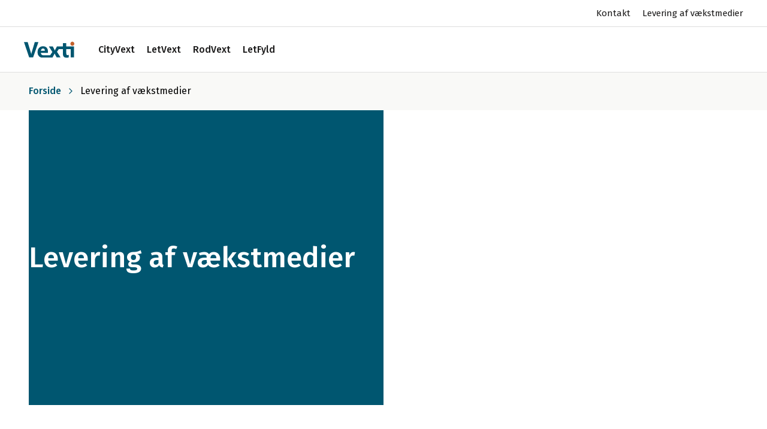

--- FILE ---
content_type: text/html; charset=utf-8
request_url: https://www.vexti.dk/levering-af-vaekstmedier
body_size: 15176
content:


<!doctype html>
<html lang="da-DK" class="font-base antialiased">

<head>
    
    
    

    <link rel="preload" as="script" href="/scripts/manifest.v-720f073d8aecb20e1e587ce87dbbfa06.js" />
    <link rel="preload" as="script" href="/scripts/vendor.v-487625c676cdd55c014e3ad5dfd9ed70.js" />
    <link rel="preload" as="script" href="/scripts/index.v-e400921a0f6dde912e5b7c42463e201f.js" />

    

<link rel="stylesheet" href="/css/main.v-1d945a6aa93f9000aa817fb1573b51eb.css?find=%23006537;rgb(0 101 55&amp;replace=%23005670;rgb(0 86 112" media="all" />



    <link rel="preconnect" href="https://fonts.googleapis.com">
    <link rel="preconnect" href="https://fonts.gstatic.com" crossorigin>

    <link rel="apple-touch-icon" sizes="180x180" href="/favicons/vexti/apple-touch-icon.v-8165f220da19e78b19c65661c7df7052.png">
    <link rel="icon" type="image/png" sizes="32x32" href="/favicons/vexti/favicon-32x32.v-36e62d55217b2312f1e456a35bf348eb.png">
    <link rel="icon" type="image/png" sizes="16x16" href="/favicons/vexti/favicon-16x16.v-67f623935c26b019810d0be412cfd2cd.png">
    <meta name="apple-mobile-web-app-title" content="Vexti">
    <meta name="application-name" content="Vexti">
    <meta name="msapplication-TileColor" content="#005670">
    <meta name="theme-color" content="#ffffff">

    <meta charset="utf-8">
<meta http-equiv="X-UA-Compatible" content="IE=edge" />
<meta name="viewport" content="width=device-width, initial-scale=1.0">
<meta property="og:type" content="website" />
<meta property="og:url" content="https://www.vexti.dk/levering-af-vaekstmedier/" />
<link rel="canonical" href="https://www.vexti.dk/levering-af-vaekstmedier/" />

<title>
    Vi leverer direkte - og tilpasser efter dine forhold. Læs mere her
</title>

<meta name="description" content="Vi leverer med fly jip, med grav og tip og desuden med kran-grab. Fordi vi ved, at ethvert projekt er unikt og det samme er forholdene. Kontakt os og vi finder den rette løsning for dig. " />

<meta name="keywords" content="" />

<meta property="og:title" content="Vi leverer direkte - og tilpasser efter dine forhold. Læs mere her" />

    <meta property="og:description" content="Vi leverer med fly jip, med grav og tip og desuden med kran-grab. Fordi vi ved, at ethvert projekt er unikt og det samme er forholdene. Kontakt os og vi finder den rette løsning for dig. " />




    

    <script id="cookieconsent" src="https://policy.app.cookieinformation.com/uc.js" data-culture="da" data-gcm-version="2.0" type="text/javascript"></script>
<!-- Google Tag Manager -->
<script>(function(w,d,s,l,i){w[l]=w[l]||[];w[l].push({'gtm.start':
new Date().getTime(),event:'gtm.js'});var f=d.getElementsByTagName(s)[0],
j=d.createElement(s),dl=l!='dataLayer'?'&l='+l:'';j.async=true;j.src=
'https://www.googletagmanager.com/gtm.js?id='+i+dl;f.parentNode.insertBefore(j,f);
})(window,document,'script','dataLayer','GTM-5LMW8DX');</script>
<!-- End Google Tag Manager -->
    

    <style>
        [x-cloak] {
            display: none;
        }
    </style>
</head>

<body class="min-h-screen overflow-x-hidden flex flex-col bg-white">
    <div id="loadingCss"></div>

<header class="h-19 md:h-19 lg:h-30">
    <div id="nav" x-data="{showSecondaryNav: true}"
         :class="{'lg:-top-11' : !showSecondaryNav}"
         class="bg-white fixed z-50 inset-x-0 top-0 transition-top duration-300 ease-in-out">


            <div class="hidden justify-end lg:flex border-b border-base-light-grey text-15 leading-tight px-5 md:px-8 lg:px-10" x-on:scroll.window.passive="showSecondaryNav = (window.pageYOffset > 0) ? false : true; if (window.oldYOffset > window.pageYOffset) { showSecondaryNav = true; } window.oldYOffset = window.pageYOffset">
                <div class="flex h-11 ">
        <ul class="flex items-center text-base-black">
                <li class="first:ml-0 ml-5">
                    <a href="/kontakt/" title="Kontakt">Kontakt</a>
                </li>
                <li class="first:ml-0 ml-5">
                    <a href="/levering-af-vaekstmedier/" title="Levering af v&#230;kstmedier">Levering af v&#230;kstmedier</a>
                </li>
        </ul>

                </div>
            </div>
        <div class="flex flex-wrap justify-between h-19 md:h-19 px-5 md:px-8 lg:px-10 md:border-b border-base-light-grey">
            <div class=" flex flex-wrap h-19 items-center">
                    <button x-data="{}" class="w-6 h-6 flex xl:hidden items-center justify-center mr-4 text-base-black focus:outline-none" x-on:click="$dispatch('open-mobile-nav', true); $dispatch('body-lock', true)">
                        <svg fill="none" xmlns="http://www.w3.org/2000/svg" viewbox="0 0 24 24" class="w-6 h-6 svg-img-icons-hamburger-svg-v-977b6f339d6e5b26974be83fa71aa8d3"><path fill-rule="evenodd" clip-rule="evenodd" d="M2 12a1 1 0 011-1h18a1 1 0 110 2H3a1 1 0 01-1-1zM2 6a1 1 0 011-1h18a1 1 0 110 2H3a1 1 0 01-1-1zM2 18a1 1 0 011-1h18a1 1 0 110 2H3a1 1 0 01-1-1z" fill="currentColor"></path></svg>
                    </button>
                <a href="/" title="Vexti" class="mr-10 ">
<svg xmlns="http://www.w3.org/2000/svg" viewbox="0 0 225.82 71.57" class="h-7 w-21 svg-img-identity-vexti-svg-v-09a668d136f5c775cb48ec8559ed4fb5"><defs><style>/* scoped with ".svg-img-identity-vexti-svg-v-09a668d136f5c775cb48ec8559ed4fb5" by umbcsshttphandler */
.svg-img-identity-vexti-svg-v-09a668d136f5c775cb48ec8559ed4fb5 .cls-2{fill:#005670}</style></defs><g id="Lag_2" data-name="Lag 2"><g id="Lag_1-2" data-name="Lag 1"><path d="M217.08 17.81a8.24 8.24 0 01-6.29-2.61 9 9 0 01-2.45-6.38 8.63 8.63 0 012.45-6.35 9.28 9.28 0 0112.61 0 8.69 8.69 0 012.42 6.35 9 9 0 01-2.42 6.47 8.39 8.39 0 01-6.32 2.52z" fill="#c4622d"></path><path class="cls-2" d="M48.49 1.52L34.23 49.25a39 39 0 00-1.48 7.06h-.29a34.8 34.8 0 00-1.39-6.87L16.71 1.52H0l23.43 68.85H41L64.72 1.52zM218.67 21.21h-28.86V6.27l-.16.05v-.14h-14.87v4.39h-.09v10.64H147.8l-7.16 13.68a32.33 32.33 0 00-2.06 4.71h-.19a30.41 30.41 0 00-2-4.61l-7-13.78h-17.56l15.61 24.68-10.1 14.79h-30.8c-6.75-.68-10.36-4.22-10.81-10.57h32.07v-6.38q0-10.95-5.88-17.34T85.28 20a23.68 23.68 0 00-17.48 7.16q-7.09 7.15-7.1 19.4 0 11.8 6.58 18.41a21.48 21.48 0 009.8 5.54H128L135.41 57a31.87 31.87 0 002-4.32h.19c.8 1.92 1.49 3.4 2.06 4.46l7.11 13.25h17.48L148.08 45l8.3-12.17h18.31v22.08q0 16.66 16 16.66c4.52 0 7.89-.59 10.13-1.77V58.56a10.22 10.22 0 01-4.91 1.44q-6.1 0-6.1-7.68V32.85h19.59v37.52h15.17V21.21zm-139.8 12a8.16 8.16 0 016.32-3q8.53 0 8.54 10.57h-18.1a13.73 13.73 0 013.24-7.52z"></path></g></g></svg>
</a>

    <ul class="hidden xl:flex font-medium text-base-black text-16 leading-tight">
                        <li class="last:mr-0 mr-5 flex items-center">
                        <a href="/cityvext/" title="CityVext">
                            <span>CityVext</span>
                        </a>
                </li>
                <li class="last:mr-0 mr-5 flex items-center">
                        <a href="/letvext/" title="LetVext">
                            <span>LetVext</span>
                        </a>
                </li>
                <li class="last:mr-0 mr-5 flex items-center">
                        <a href="/rodvext/" title="RodVext">
                            <span>RodVext</span>
                        </a>
                </li>
                <li class="last:mr-0 mr-5 flex items-center">
                        <a href="/letfyld/" title="LetFyld">
                            <span>LetFyld</span>
                        </a>
                </li>
    </ul>
                    <div x-description="Flyout menu, show/hide based on flyout menu state."
                         x-data="{open: false}"
                         x-on:open-mobile-nav.window="open = $event.detail"
                         x-show="open"
                         x-transition:enter="transition-opacity-transform ease-out duration-200"
                         x-transition:enter-start="opacity-0"
                         x-transition:enter-end="opacity-100"
                         x-transition:leave="transition-opacity-transform ease-in duration-150"
                         x-transition:leave-start="opacity-100"
                         x-transition:leave-end="opacity-0"
                         class="z-60 static xl:hidden"
                         x-cloak>
                        <div class="px-5 md:px-8 fixed left-0 right-12 top-0 z-60">
                            <div class="flex items-center bg-base-white border-b border-base-light-grey">
                                <button class="h-18 md:h-19 flex xl:hidden items-center justify-center mr-4 text-base-black focus:outline-none">
                                    <svg fill="none" xmlns="http://www.w3.org/2000/svg" viewbox="0 0 24 25" class="w-6 h-6 stroke-current svg-img-icons-cross-svg-v-f3cbf1fe358a0fee85918e5a952d9327"><path d="M18.75 5.988l-13.5 13.5M18.75 19.488l-13.5-13.5" stroke="currentColor" stroke-width="1.5" stroke-linecap="round" stroke-linejoin="round"></path></svg>
                                </button>
                                <a href="/" title="Vexti" class="mr-10">
<svg xmlns="http://www.w3.org/2000/svg" viewbox="0 0 225.82 71.57" class="h-7 w-21 svg-img-identity-vexti-svg-v-09a668d136f5c775cb48ec8559ed4fb5"><defs><style>/* scoped with ".svg-img-identity-vexti-svg-v-09a668d136f5c775cb48ec8559ed4fb5" by umbcsshttphandler */
.svg-img-identity-vexti-svg-v-09a668d136f5c775cb48ec8559ed4fb5 .cls-2{fill:#005670}</style></defs><g id="Lag_2" data-name="Lag 2"><g id="Lag_1-2" data-name="Lag 1"><path d="M217.08 17.81a8.24 8.24 0 01-6.29-2.61 9 9 0 01-2.45-6.38 8.63 8.63 0 012.45-6.35 9.28 9.28 0 0112.61 0 8.69 8.69 0 012.42 6.35 9 9 0 01-2.42 6.47 8.39 8.39 0 01-6.32 2.52z" fill="#c4622d"></path><path class="cls-2" d="M48.49 1.52L34.23 49.25a39 39 0 00-1.48 7.06h-.29a34.8 34.8 0 00-1.39-6.87L16.71 1.52H0l23.43 68.85H41L64.72 1.52zM218.67 21.21h-28.86V6.27l-.16.05v-.14h-14.87v4.39h-.09v10.64H147.8l-7.16 13.68a32.33 32.33 0 00-2.06 4.71h-.19a30.41 30.41 0 00-2-4.61l-7-13.78h-17.56l15.61 24.68-10.1 14.79h-30.8c-6.75-.68-10.36-4.22-10.81-10.57h32.07v-6.38q0-10.95-5.88-17.34T85.28 20a23.68 23.68 0 00-17.48 7.16q-7.09 7.15-7.1 19.4 0 11.8 6.58 18.41a21.48 21.48 0 009.8 5.54H128L135.41 57a31.87 31.87 0 002-4.32h.19c.8 1.92 1.49 3.4 2.06 4.46l7.11 13.25h17.48L148.08 45l8.3-12.17h18.31v22.08q0 16.66 16 16.66c4.52 0 7.89-.59 10.13-1.77V58.56a10.22 10.22 0 01-4.91 1.44q-6.1 0-6.1-7.68V32.85h19.59v37.52h15.17V21.21zm-139.8 12a8.16 8.16 0 016.32-3q8.53 0 8.54 10.57h-18.1a13.73 13.73 0 013.24-7.52z"></path></g></g></svg>
</a>
                            </div>
                        </div>
                        <div class="absolute inset-x-0 top-0 h-screen transform z-50 overflow-y-auto overflow-x-hidden bg-base-grey-25">
                            <div class="relative bg-base-white min-h-screen block xl:hidden text-base-black mr-12 overflow-hidden pb-4" x-on:click.away="open = false; $dispatch('body-lock', false)">
                                <div class="px-5 md:px-8 mt-18 pt-9 flex flex-col">
                                    

<nav class="">
    <ul>
                    <li class="my-1">
                <div x-data="{ menuOpen: false }" x-on:keydown.window.escape="menuOpen = false" x-on:click.away="menuOpen = false">
                        <a href="/cityvext/" title="CityVext" class="group flex items-center focus:outline-none w-full text-18 h-10 font-medium text-base-black">CityVext</a>
                </div>
            </li>
            <li class="my-1">
                <div x-data="{ menuOpen: false }" x-on:keydown.window.escape="menuOpen = false" x-on:click.away="menuOpen = false">
                        <a href="/letvext/" title="LetVext" class="group flex items-center focus:outline-none w-full text-18 h-10 font-medium text-base-black">LetVext</a>
                </div>
            </li>
            <li class="my-1">
                <div x-data="{ menuOpen: false }" x-on:keydown.window.escape="menuOpen = false" x-on:click.away="menuOpen = false">
                        <a href="/rodvext/" title="RodVext" class="group flex items-center focus:outline-none w-full text-18 h-10 font-medium text-base-black">RodVext</a>
                </div>
            </li>
            <li class="my-1">
                <div x-data="{ menuOpen: false }" x-on:keydown.window.escape="menuOpen = false" x-on:click.away="menuOpen = false">
                        <a href="/letfyld/" title="LetFyld" class="group flex items-center focus:outline-none w-full text-18 h-10 font-medium text-base-black">LetFyld</a>
                </div>
            </li>
    </ul>
</nav>
    <ul class="lg:hidden order-2">
            <li>
                <a href="/kontakt/" title="Kontakt" class="h-8 justify-between text-16 group flex items-center focus:outline-none w-full font-medium text-base-black ">Kontakt</a>
            </li>
            <li>
                <a href="/levering-af-vaekstmedier/" title="Levering af v&#230;kstmedier" class="h-8 justify-between text-16 group flex items-center focus:outline-none w-full font-medium text-base-black ">Levering af v&#230;kstmedier</a>
            </li>
    </ul>

                                </div>

                            </div>

                        </div>
                    </div>
            </div>
            <div class=" flex items-center h-19 space-x-3 lg:space-x-6 xl:space-x-4 2xl:space-x-6">
                                                            </div>
        </div>
    </div>
</header>

    <section class="bg-base-light-beige">
        <nav class="lg:container px-5 md:px-8 lg:px-12 py-4 md:py-5 flex items-center">
            <div class="flex flex-col lg:flex-row justify-between w-full">
                <ul class="flex overflow-hidden text-15 md:text-16 text-brand font-medium leading-normal"
                    itemscope
                    itemtype="https://schema.org/BreadcrumbList">
                    <li class="items-center flex md:hidden"
                        itemprop="itemListElement"
                        itemscope
                        itemtype="https://schema.org/ListItem">
                        <a href="/" title="" class="flex items-center">
                            <svg fill="none" xmlns="http://www.w3.org/2000/svg" viewbox="0 0 16 17" class="w-4 h-4 mr-2 svg-img-icons-chevron-left-svg-v-795b0baf0823f4ba442a25d32a3acdd0"><path fill-rule="evenodd" clip-rule="evenodd" d="M10.471 4.008c.26.26.26.682 0 .943L6.943 8.479l3.528 3.529a.667.667 0 01-.942.943l-4-4a.667.667 0 010-.943l4-4c.26-.26.682-.26.942 0z" fill="currentColor"></path></svg>
                            <span itemprop="name">Forside</span>
                        </a>
                        <meta itemprop="position" content="2" />
                    </li>

                    <li class="items-center hidden md:flex"
                        itemprop="itemListElement"
                        itemscope
                        itemtype="https://schema.org/ListItem">
                        <a href="/"
                           title="Forside"
                           class="truncate"
                           itemprop="item">
                            <span itemprop="name">Forside</span>
                        </a>
<svg fill="none" xmlns="http://www.w3.org/2000/svg" viewbox="0 0 18 18" class="w-4 h-4 mx-2 svg-img-icons-chevron-right-svg-v-58a56fdb87fc8c031be5752a966a5586"><path fill-rule="evenodd" clip-rule="evenodd" d="M6.22 3.97a.75.75 0 011.06 0l4.5 4.5a.75.75 0 010 1.06l-4.5 4.5a.75.75 0 01-1.06-1.06L10.19 9 6.22 5.03a.75.75 0 010-1.06z" fill="currentColor"></path></svg>                            <meta itemprop="position" content="1" />
                    </li>

                            <li class="hidden md:flex flex-wrap items-center truncate text-black font-normal">Levering af v&#230;kstmedier</li>
                </ul>
            </div>
        </nav>
    </section>

    <main class="flex-1 relative">
        


        <div class="overflow-hidden relative mb-10 md:mb-20">
            <div class="flex flex-col w-full"
                 >
                <div x-ref="container" class="flex flex-wrap ie:block justify-center sm:h-92 md:h-123">
                        <div class="relative flex flex-col w-full">
                                <div class="sm:absolute inset-0 z-10 flex">
                                        <div class="hidden sm:block h-full w-1/3 bg-brand"></div>
                                    <div class="h-64 sm:h-full w-full sm:w-2/3 relative">
                                        <div class="absolute inset-0 overflow-hidden">
<picture class=" absolute inset-0 w-full overflow-hidden">
    <!--[if IE 9]><video style="display: none"><![endif]-->
    <source data-srcset="/media/ok0ogl3k/20201016_102341.jpg?center=0.23777777777777778,0.47333333333333333&amp;mode=crop&amp;width=160&amp;height=0&amp;format=webp&amp;quality=70&amp;rnd=132609753241030000 160w,/media/ok0ogl3k/20201016_102341.jpg?center=0.23777777777777778,0.47333333333333333&amp;mode=crop&amp;width=320&amp;height=0&amp;format=webp&amp;quality=70&amp;rnd=132609753241030000 320w,/media/ok0ogl3k/20201016_102341.jpg?center=0.23777777777777778,0.47333333333333333&amp;mode=crop&amp;width=480&amp;height=0&amp;format=webp&amp;quality=70&amp;rnd=132609753241030000 480w,/media/ok0ogl3k/20201016_102341.jpg?center=0.23777777777777778,0.47333333333333333&amp;mode=crop&amp;width=640&amp;height=0&amp;format=webp&amp;quality=70&amp;rnd=132609753241030000 640w,/media/ok0ogl3k/20201016_102341.jpg?center=0.23777777777777778,0.47333333333333333&amp;mode=crop&amp;width=800&amp;height=0&amp;format=webp&amp;quality=70&amp;rnd=132609753241030000 800w,/media/ok0ogl3k/20201016_102341.jpg?center=0.23777777777777778,0.47333333333333333&amp;mode=crop&amp;width=960&amp;height=0&amp;format=webp&amp;quality=70&amp;rnd=132609753241030000 960w,/media/ok0ogl3k/20201016_102341.jpg?center=0.23777777777777778,0.47333333333333333&amp;mode=crop&amp;width=1120&amp;height=0&amp;format=webp&amp;quality=70&amp;rnd=132609753241030000 1120w,/media/ok0ogl3k/20201016_102341.jpg?center=0.23777777777777778,0.47333333333333333&amp;mode=crop&amp;width=1280&amp;height=0&amp;format=webp&amp;quality=70&amp;rnd=132609753241030000 1280w,/media/ok0ogl3k/20201016_102341.jpg?center=0.23777777777777778,0.47333333333333333&amp;mode=crop&amp;width=1440&amp;height=0&amp;format=webp&amp;quality=70&amp;rnd=132609753241030000 1440w,/media/ok0ogl3k/20201016_102341.jpg?center=0.23777777777777778,0.47333333333333333&amp;mode=crop&amp;width=1600&amp;height=0&amp;format=webp&amp;quality=70&amp;rnd=132609753241030000 1600w,/media/ok0ogl3k/20201016_102341.jpg?center=0.23777777777777778,0.47333333333333333&amp;mode=crop&amp;width=1760&amp;height=0&amp;format=webp&amp;quality=70&amp;rnd=132609753241030000 1760w,/media/ok0ogl3k/20201016_102341.jpg?center=0.23777777777777778,0.47333333333333333&amp;mode=crop&amp;width=1920&amp;height=0&amp;format=webp&amp;quality=70&amp;rnd=132609753241030000 1920w" type="image/webp" sizes="0px" data-sizes="auto" />
    <source data-srcset="/media/ok0ogl3k/20201016_102341.jpg?center=0.23777777777777778,0.47333333333333333&amp;mode=crop&amp;quality=70&amp;width=160&amp;height=0&amp;rnd=132609753241030000 160w,/media/ok0ogl3k/20201016_102341.jpg?center=0.23777777777777778,0.47333333333333333&amp;mode=crop&amp;quality=70&amp;width=320&amp;height=0&amp;rnd=132609753241030000 320w,/media/ok0ogl3k/20201016_102341.jpg?center=0.23777777777777778,0.47333333333333333&amp;mode=crop&amp;quality=70&amp;width=480&amp;height=0&amp;rnd=132609753241030000 480w,/media/ok0ogl3k/20201016_102341.jpg?center=0.23777777777777778,0.47333333333333333&amp;mode=crop&amp;quality=70&amp;width=640&amp;height=0&amp;rnd=132609753241030000 640w,/media/ok0ogl3k/20201016_102341.jpg?center=0.23777777777777778,0.47333333333333333&amp;mode=crop&amp;quality=70&amp;width=800&amp;height=0&amp;rnd=132609753241030000 800w,/media/ok0ogl3k/20201016_102341.jpg?center=0.23777777777777778,0.47333333333333333&amp;mode=crop&amp;quality=70&amp;width=960&amp;height=0&amp;rnd=132609753241030000 960w,/media/ok0ogl3k/20201016_102341.jpg?center=0.23777777777777778,0.47333333333333333&amp;mode=crop&amp;quality=70&amp;width=1120&amp;height=0&amp;rnd=132609753241030000 1120w,/media/ok0ogl3k/20201016_102341.jpg?center=0.23777777777777778,0.47333333333333333&amp;mode=crop&amp;quality=70&amp;width=1280&amp;height=0&amp;rnd=132609753241030000 1280w,/media/ok0ogl3k/20201016_102341.jpg?center=0.23777777777777778,0.47333333333333333&amp;mode=crop&amp;quality=70&amp;width=1440&amp;height=0&amp;rnd=132609753241030000 1440w,/media/ok0ogl3k/20201016_102341.jpg?center=0.23777777777777778,0.47333333333333333&amp;mode=crop&amp;quality=70&amp;width=1600&amp;height=0&amp;rnd=132609753241030000 1600w,/media/ok0ogl3k/20201016_102341.jpg?center=0.23777777777777778,0.47333333333333333&amp;mode=crop&amp;quality=70&amp;width=1760&amp;height=0&amp;rnd=132609753241030000 1760w,/media/ok0ogl3k/20201016_102341.jpg?center=0.23777777777777778,0.47333333333333333&amp;mode=crop&amp;quality=70&amp;width=1920&amp;height=0&amp;rnd=132609753241030000 1920w" type="image/jpeg" data-sizes="auto" sizes="0px" />
    <!--[if IE 9]></video><![endif]-->
    <img src="[data-uri]"
            data-src="/media/ok0ogl3k/20201016_102341.jpg?center=0.23777777777777778,0.47333333333333333&amp;mode=crop&amp;width=1600&amp;height=0&amp;rnd=132609753241030000"
            class="lazyload  w-full h-full object-cover"
            data-sizes="auto"
            style="object-position: 47.33% 23.78%"
            width="1600"
            height="0"
            alt="20201016 102341"
            title="20201016 102341" />
</picture>                                        </div>
                                    </div>
                                </div>
                                                            <div class="lg:container px-5 md:px-8 lg:px-12 relative z-20 bg-brand sm:bg-transparent sm:h-full">
                                    <div class="flex sm:h-full">
                                        <div class="w-full sm:w-1/2 bg-brand flex flex-col justify-center pt-4 pb-8 sm:py-8 sm:h-full relative pr-4">
                                                <p class="text-white font-sans text-28 md:text-38 lg:text-48 font-medium leading-tight">Levering af v&#230;kstmedier</p>
                                                                                                                                </div>
                                    </div>
                                </div>
                        </div>
                </div>
            </div>
        </div>


<div class="w-full">

    <div class="lg:container lg:px-12 px-5 md:px-8 mb-10 md:mb-26">
        <div class="description | w-full md:w-2/3 lg:w-1/2 mx-auto">
            <div class="a-row row-24  ">
<div class="inner-row">
<div class="container_20" data-backgroundimage="" data-backgroundimagemobile="" data-backgroundimagerepeat="no-repeat" data-backgroundimageposition="center center">
<div class="a-col col-24  " data-backgroundimage="" data-backgroundimagemobile="" data-backgroundimagerepeat="no-repeat" data-backgroundimageposition="center center">
<div class="a-group">
<div class="">
<div class="a-text  ">
<h2 class="a-text-child">Levering fra Vexti ApS</h2>
<h3 class="a-text-child">Vi kan levere specialfremstillede vækstmedier i big bags med fly jip og med kran, grav og tip</h3>
</div>
</div>
</div>
</div>
</div>
</div>
</div>
<div class="a-row row-24  ">
<div class="inner-row">
<div class="container_20" data-backgroundimage="" data-backgroundimagemobile="" data-backgroundimagerepeat="no-repeat" data-backgroundimageposition="center center">
<div class="a-col col-24  " data-backgroundimage="" data-backgroundimagemobile="" data-backgroundimagerepeat="no-repeat" data-backgroundimageposition="center center">
<div class="a-group">
<div class="">
<div class="a-text  ">
<p class="a-text-child">Al vores produktion, lager og levering af vækstmedier foregår i Horsens.</p>
<p class="a-text-child">Hos Vexti har vi et veludviklet distributionsnet, der giver os mulighed for at kunne levere vores produkter i bigbags med fly jip, med grav og tip og desuden med kran-grab mod et prismæssigt tillæg. Vi kan også hejse vores vækstmedier op på tage og andre svært tilgængelige steder. Hvis du ønsker det, kan du også selv afhente vækstmedierne på vores lager på <a rel="noopener" href="https://map.krak.dk/?q=grønlandsvej,+32,+horsens" target="_blank" data-cke-saved-href="https://map.krak.dk/?q=kometvej,+13,+horsens" data-anchor="?q=grønlandsvej,+32,+horsens">Grønlandsvej 32, 8700 Horsens</a>.</p>
<p class="a-text-child">Vil du høre mere om vores leveringsmuligheder, eller har du spørgsmål omkring vores jordsubstrater eller specifikke ønsker til sammensætningen, er du velkommen til at kontakte vores tekniske konsulenter og få en uforpligtende snak omkring mulighederne for at levere eller specialdesigne det produkt , der passer til dine ønsker og behov.</p>
<p class="a-text-child">Kontakt os på +45 5948 9000<span> eller <a href="mailto:info@byggros.com">info@byggros.com</a></span></p>
<p class="a-text-child"> </p>
</div>
</div>
</div>
</div>
</div>
</div>
</div>
        </div>
    </div>

    <section class="mb-10 md:mb-26">
        <div class="lg:container px-5 md:px-8 lg:px-12 mb-5 md:mb-10">
            <div class="flex items-center justify-between">

                    <h3 class="font-sans font-medium text-24 md:text-32 text-base-black w-full text-center">
                        Andre produkter
                    </h3>

            </div>
        </div>

        <div class="lg:container px-5 md:px-8 lg:px-12">
            <div class="-m-2 xl:-m-5 flex flex-wrap justify-center">
                    <div class="flex flex-col w-full md:w-1/2 xl:w-1/3 p-2 xl:p-5">
                            <a href="/rodvext/" target="" title="L&#230;s mere" class="relative block pt-3/5 group h-full bg-base-light-beige">

                            <div class="relative overflow-hidden">
<picture class=" inset-0">
    <!--[if IE 9]><video style="display: none"><![endif]-->
    <source data-srcset="/media/g0nb1job/img_9480.jpg?anchor=center&amp;mode=crop&amp;width=160&amp;height=96&amp;format=webp&amp;quality=70&amp;rnd=134019763574530000 160w,/media/g0nb1job/img_9480.jpg?anchor=center&amp;mode=crop&amp;width=320&amp;height=192&amp;format=webp&amp;quality=70&amp;rnd=134019763574530000 320w,/media/g0nb1job/img_9480.jpg?anchor=center&amp;mode=crop&amp;width=480&amp;height=288&amp;format=webp&amp;quality=70&amp;rnd=134019763574530000 480w,/media/g0nb1job/img_9480.jpg?anchor=center&amp;mode=crop&amp;width=640&amp;height=384&amp;format=webp&amp;quality=70&amp;rnd=134019763574530000 640w,/media/g0nb1job/img_9480.jpg?anchor=center&amp;mode=crop&amp;width=800&amp;height=480&amp;format=webp&amp;quality=70&amp;rnd=134019763574530000 800w,/media/g0nb1job/img_9480.jpg?anchor=center&amp;mode=crop&amp;width=960&amp;height=576&amp;format=webp&amp;quality=70&amp;rnd=134019763574530000 960w,/media/g0nb1job/img_9480.jpg?anchor=center&amp;mode=crop&amp;width=1120&amp;height=672&amp;format=webp&amp;quality=70&amp;rnd=134019763574530000 1120w,/media/g0nb1job/img_9480.jpg?anchor=center&amp;mode=crop&amp;width=1280&amp;height=768&amp;format=webp&amp;quality=70&amp;rnd=134019763574530000 1280w,/media/g0nb1job/img_9480.jpg?anchor=center&amp;mode=crop&amp;width=1440&amp;height=864&amp;format=webp&amp;quality=70&amp;rnd=134019763574530000 1440w,/media/g0nb1job/img_9480.jpg?anchor=center&amp;mode=crop&amp;width=1600&amp;height=960&amp;format=webp&amp;quality=70&amp;rnd=134019763574530000 1600w,/media/g0nb1job/img_9480.jpg?anchor=center&amp;mode=crop&amp;width=1760&amp;height=1056&amp;format=webp&amp;quality=70&amp;rnd=134019763574530000 1760w,/media/g0nb1job/img_9480.jpg?anchor=center&amp;mode=crop&amp;width=1920&amp;height=1152&amp;format=webp&amp;quality=70&amp;rnd=134019763574530000 1920w" type="image/webp" sizes="0px" data-sizes="auto" />
    <source data-srcset="/media/g0nb1job/img_9480.jpg?anchor=center&amp;mode=crop&amp;quality=70&amp;width=160&amp;height=96&amp;rnd=134019763574530000 160w,/media/g0nb1job/img_9480.jpg?anchor=center&amp;mode=crop&amp;quality=70&amp;width=320&amp;height=192&amp;rnd=134019763574530000 320w,/media/g0nb1job/img_9480.jpg?anchor=center&amp;mode=crop&amp;quality=70&amp;width=480&amp;height=288&amp;rnd=134019763574530000 480w,/media/g0nb1job/img_9480.jpg?anchor=center&amp;mode=crop&amp;quality=70&amp;width=640&amp;height=384&amp;rnd=134019763574530000 640w,/media/g0nb1job/img_9480.jpg?anchor=center&amp;mode=crop&amp;quality=70&amp;width=800&amp;height=480&amp;rnd=134019763574530000 800w,/media/g0nb1job/img_9480.jpg?anchor=center&amp;mode=crop&amp;quality=70&amp;width=960&amp;height=576&amp;rnd=134019763574530000 960w,/media/g0nb1job/img_9480.jpg?anchor=center&amp;mode=crop&amp;quality=70&amp;width=1120&amp;height=672&amp;rnd=134019763574530000 1120w,/media/g0nb1job/img_9480.jpg?anchor=center&amp;mode=crop&amp;quality=70&amp;width=1280&amp;height=768&amp;rnd=134019763574530000 1280w,/media/g0nb1job/img_9480.jpg?anchor=center&amp;mode=crop&amp;quality=70&amp;width=1440&amp;height=864&amp;rnd=134019763574530000 1440w,/media/g0nb1job/img_9480.jpg?anchor=center&amp;mode=crop&amp;quality=70&amp;width=1600&amp;height=960&amp;rnd=134019763574530000 1600w,/media/g0nb1job/img_9480.jpg?anchor=center&amp;mode=crop&amp;quality=70&amp;width=1760&amp;height=1056&amp;rnd=134019763574530000 1760w,/media/g0nb1job/img_9480.jpg?anchor=center&amp;mode=crop&amp;quality=70&amp;width=1920&amp;height=1152&amp;rnd=134019763574530000 1920w" type="image/jpeg" data-sizes="auto" sizes="0px" />
    <!--[if IE 9]></video><![endif]-->
    <img src="[data-uri]"
            data-src="/media/g0nb1job/img_9480.jpg?anchor=center&amp;mode=crop&amp;width=400&amp;height=240&amp;rnd=134019763574530000"
            class="lazyload  h-full w-full block object-cover transform transition-transform duration-300 ease-in-out group-hover:scale-105"
            data-sizes="auto"
            style="object-position: 50% 50%"
            width="400"
            height="240"
            alt="Rod Vext 1182 688Px"
            title="Rod Vext 1182 688Px" />
</picture>
                                <div class="flex absolute bottom-0">

                                </div>
                            </div>

                            <div class="flex flex-col p-6 rounded-b-sm">
                                    <h6 class="mb-2 font-sans text-base-black text-20 md:text-24 font-medium">RodVext - et rodvenligt b&#230;relag </h6>

                                    <p class="text-base-black text-15 md:text-16">RodVext er et effektivt b&#230;relag, der kan h&#229;ndtere selv meget store m&#230;ngder regnvand</p>
                                                                    <div class="mt-6 text-brand flex items-center uppercase font-bold text-15">
                                        L&#230;s mere
                                        <span>
                                            <svg fill="none" xmlns="http://www.w3.org/2000/svg" viewbox="0 0 24 24" class="ml-3 duration-300 transform group-hover:translate-x-1 w-5 h-5 svg-img-icons-arrow-right-svg-v-ad6c4ff7ea206621a6b677f051f08bf6"><path d="M3.75 12h16.5M13.5 5.25L20.25 12l-6.75 6.75" stroke="currentColor" stroke-width="1.5" stroke-linecap="round" stroke-linejoin="round"></path></svg>
                                        </span>
                                    </div>
                            </div>
                            </a>
                    </div>
                    <div class="flex flex-col w-full md:w-1/2 xl:w-1/3 p-2 xl:p-5">
                            <a href="/cityvext/" target="" title="L&#230;s mere" class="relative block pt-3/5 group h-full bg-base-light-beige">

                            <div class="relative overflow-hidden">
<picture class=" inset-0">
    <!--[if IE 9]><video style="display: none"><![endif]-->
    <source data-srcset="/media/vask0ham/land-classic-h&#248;jbede-pa-hjul-blomla-dor-pa-tivoli-hotal-mash-penthouse-78.jpg?center=0.55451127819548873,0.45864661654135336&amp;mode=crop&amp;width=160&amp;height=96&amp;format=webp&amp;quality=70&amp;rnd=134019755141300000 160w,/media/vask0ham/land-classic-h&#248;jbede-pa-hjul-blomla-dor-pa-tivoli-hotal-mash-penthouse-78.jpg?center=0.55451127819548873,0.45864661654135336&amp;mode=crop&amp;width=320&amp;height=192&amp;format=webp&amp;quality=70&amp;rnd=134019755141300000 320w,/media/vask0ham/land-classic-h&#248;jbede-pa-hjul-blomla-dor-pa-tivoli-hotal-mash-penthouse-78.jpg?center=0.55451127819548873,0.45864661654135336&amp;mode=crop&amp;width=480&amp;height=288&amp;format=webp&amp;quality=70&amp;rnd=134019755141300000 480w,/media/vask0ham/land-classic-h&#248;jbede-pa-hjul-blomla-dor-pa-tivoli-hotal-mash-penthouse-78.jpg?center=0.55451127819548873,0.45864661654135336&amp;mode=crop&amp;width=640&amp;height=384&amp;format=webp&amp;quality=70&amp;rnd=134019755141300000 640w,/media/vask0ham/land-classic-h&#248;jbede-pa-hjul-blomla-dor-pa-tivoli-hotal-mash-penthouse-78.jpg?center=0.55451127819548873,0.45864661654135336&amp;mode=crop&amp;width=800&amp;height=480&amp;format=webp&amp;quality=70&amp;rnd=134019755141300000 800w,/media/vask0ham/land-classic-h&#248;jbede-pa-hjul-blomla-dor-pa-tivoli-hotal-mash-penthouse-78.jpg?center=0.55451127819548873,0.45864661654135336&amp;mode=crop&amp;width=960&amp;height=576&amp;format=webp&amp;quality=70&amp;rnd=134019755141300000 960w,/media/vask0ham/land-classic-h&#248;jbede-pa-hjul-blomla-dor-pa-tivoli-hotal-mash-penthouse-78.jpg?center=0.55451127819548873,0.45864661654135336&amp;mode=crop&amp;width=1120&amp;height=672&amp;format=webp&amp;quality=70&amp;rnd=134019755141300000 1120w,/media/vask0ham/land-classic-h&#248;jbede-pa-hjul-blomla-dor-pa-tivoli-hotal-mash-penthouse-78.jpg?center=0.55451127819548873,0.45864661654135336&amp;mode=crop&amp;width=1280&amp;height=768&amp;format=webp&amp;quality=70&amp;rnd=134019755141300000 1280w,/media/vask0ham/land-classic-h&#248;jbede-pa-hjul-blomla-dor-pa-tivoli-hotal-mash-penthouse-78.jpg?center=0.55451127819548873,0.45864661654135336&amp;mode=crop&amp;width=1440&amp;height=864&amp;format=webp&amp;quality=70&amp;rnd=134019755141300000 1440w,/media/vask0ham/land-classic-h&#248;jbede-pa-hjul-blomla-dor-pa-tivoli-hotal-mash-penthouse-78.jpg?center=0.55451127819548873,0.45864661654135336&amp;mode=crop&amp;width=1600&amp;height=960&amp;format=webp&amp;quality=70&amp;rnd=134019755141300000 1600w,/media/vask0ham/land-classic-h&#248;jbede-pa-hjul-blomla-dor-pa-tivoli-hotal-mash-penthouse-78.jpg?center=0.55451127819548873,0.45864661654135336&amp;mode=crop&amp;width=1760&amp;height=1056&amp;format=webp&amp;quality=70&amp;rnd=134019755141300000 1760w,/media/vask0ham/land-classic-h&#248;jbede-pa-hjul-blomla-dor-pa-tivoli-hotal-mash-penthouse-78.jpg?center=0.55451127819548873,0.45864661654135336&amp;mode=crop&amp;width=1920&amp;height=1152&amp;format=webp&amp;quality=70&amp;rnd=134019755141300000 1920w" type="image/webp" sizes="0px" data-sizes="auto" />
    <source data-srcset="/media/vask0ham/land-classic-h&#248;jbede-pa-hjul-blomla-dor-pa-tivoli-hotal-mash-penthouse-78.jpg?center=0.55451127819548873,0.45864661654135336&amp;mode=crop&amp;quality=70&amp;width=160&amp;height=96&amp;rnd=134019755141300000 160w,/media/vask0ham/land-classic-h&#248;jbede-pa-hjul-blomla-dor-pa-tivoli-hotal-mash-penthouse-78.jpg?center=0.55451127819548873,0.45864661654135336&amp;mode=crop&amp;quality=70&amp;width=320&amp;height=192&amp;rnd=134019755141300000 320w,/media/vask0ham/land-classic-h&#248;jbede-pa-hjul-blomla-dor-pa-tivoli-hotal-mash-penthouse-78.jpg?center=0.55451127819548873,0.45864661654135336&amp;mode=crop&amp;quality=70&amp;width=480&amp;height=288&amp;rnd=134019755141300000 480w,/media/vask0ham/land-classic-h&#248;jbede-pa-hjul-blomla-dor-pa-tivoli-hotal-mash-penthouse-78.jpg?center=0.55451127819548873,0.45864661654135336&amp;mode=crop&amp;quality=70&amp;width=640&amp;height=384&amp;rnd=134019755141300000 640w,/media/vask0ham/land-classic-h&#248;jbede-pa-hjul-blomla-dor-pa-tivoli-hotal-mash-penthouse-78.jpg?center=0.55451127819548873,0.45864661654135336&amp;mode=crop&amp;quality=70&amp;width=800&amp;height=480&amp;rnd=134019755141300000 800w,/media/vask0ham/land-classic-h&#248;jbede-pa-hjul-blomla-dor-pa-tivoli-hotal-mash-penthouse-78.jpg?center=0.55451127819548873,0.45864661654135336&amp;mode=crop&amp;quality=70&amp;width=960&amp;height=576&amp;rnd=134019755141300000 960w,/media/vask0ham/land-classic-h&#248;jbede-pa-hjul-blomla-dor-pa-tivoli-hotal-mash-penthouse-78.jpg?center=0.55451127819548873,0.45864661654135336&amp;mode=crop&amp;quality=70&amp;width=1120&amp;height=672&amp;rnd=134019755141300000 1120w,/media/vask0ham/land-classic-h&#248;jbede-pa-hjul-blomla-dor-pa-tivoli-hotal-mash-penthouse-78.jpg?center=0.55451127819548873,0.45864661654135336&amp;mode=crop&amp;quality=70&amp;width=1280&amp;height=768&amp;rnd=134019755141300000 1280w,/media/vask0ham/land-classic-h&#248;jbede-pa-hjul-blomla-dor-pa-tivoli-hotal-mash-penthouse-78.jpg?center=0.55451127819548873,0.45864661654135336&amp;mode=crop&amp;quality=70&amp;width=1440&amp;height=864&amp;rnd=134019755141300000 1440w,/media/vask0ham/land-classic-h&#248;jbede-pa-hjul-blomla-dor-pa-tivoli-hotal-mash-penthouse-78.jpg?center=0.55451127819548873,0.45864661654135336&amp;mode=crop&amp;quality=70&amp;width=1600&amp;height=960&amp;rnd=134019755141300000 1600w,/media/vask0ham/land-classic-h&#248;jbede-pa-hjul-blomla-dor-pa-tivoli-hotal-mash-penthouse-78.jpg?center=0.55451127819548873,0.45864661654135336&amp;mode=crop&amp;quality=70&amp;width=1760&amp;height=1056&amp;rnd=134019755141300000 1760w,/media/vask0ham/land-classic-h&#248;jbede-pa-hjul-blomla-dor-pa-tivoli-hotal-mash-penthouse-78.jpg?center=0.55451127819548873,0.45864661654135336&amp;mode=crop&amp;quality=70&amp;width=1920&amp;height=1152&amp;rnd=134019755141300000 1920w" type="image/jpeg" data-sizes="auto" sizes="0px" />
    <!--[if IE 9]></video><![endif]-->
    <img src="[data-uri]"
            data-src="/media/vask0ham/land-classic-h&#248;jbede-pa-hjul-blomla-dor-pa-tivoli-hotal-mash-penthouse-78.jpg?center=0.55451127819548873,0.45864661654135336&amp;mode=crop&amp;width=400&amp;height=240&amp;rnd=134019755141300000"
            class="lazyload  h-full w-full block object-cover transform transition-transform duration-300 ease-in-out group-hover:scale-105"
            data-sizes="auto"
            style="object-position: 45.86% 55.45%"
            width="400"
            height="240"
            alt="City Vext 1182 X 688Px"
            title="City Vext 1182 X 688Px" />
</picture>
                                <div class="flex absolute bottom-0">

                                </div>
                            </div>

                            <div class="flex flex-col p-6 rounded-b-sm">
                                    <h6 class="mb-2 font-sans text-base-black text-20 md:text-24 font-medium">CityVext</h6>

                                    <p class="text-base-black text-15 md:text-16">CityVext v&#230;kstmedierne har en unik balance mellem jordens evne til filtrering og rensning af regnvand og vandets nedsivningshastighed gennem v&#230;kstmediet</p>
                                                                    <div class="mt-6 text-brand flex items-center uppercase font-bold text-15">
                                        L&#230;s mere
                                        <span>
                                            <svg fill="none" xmlns="http://www.w3.org/2000/svg" viewbox="0 0 24 24" class="ml-3 duration-300 transform group-hover:translate-x-1 w-5 h-5 svg-img-icons-arrow-right-svg-v-ad6c4ff7ea206621a6b677f051f08bf6"><path d="M3.75 12h16.5M13.5 5.25L20.25 12l-6.75 6.75" stroke="currentColor" stroke-width="1.5" stroke-linecap="round" stroke-linejoin="round"></path></svg>
                                        </span>
                                    </div>
                            </div>
                            </a>
                    </div>
        </div>
    </section>

    <section class="mb-10 md:mb-26">
        <div class="lg:container px-5 md:px-8 lg:px-12 mb-5 md:mb-10">
            <div class="flex items-center justify-between">


            </div>
        </div>

        <div class="lg:container px-5 md:px-8 lg:px-12">
            <div class="-m-2 xl:-m-5 flex flex-wrap justify-center">
                    <div class="flex flex-col w-full md:w-1/2 xl:w-1/3 p-2 xl:p-5">
                            <a href="/letvext/" target="" title="L&#230;s mere" class="relative block pt-3/5 group h-full bg-base-light-beige">

                            <div class="relative overflow-hidden">
<picture class=" inset-0">
    <!--[if IE 9]><video style="display: none"><![endif]-->
    <source data-srcset="/media/y55ndsh1/img_7058.jpg?anchor=center&amp;mode=crop&amp;width=160&amp;height=96&amp;format=webp&amp;quality=70&amp;rnd=134019761202130000 160w,/media/y55ndsh1/img_7058.jpg?anchor=center&amp;mode=crop&amp;width=320&amp;height=192&amp;format=webp&amp;quality=70&amp;rnd=134019761202130000 320w,/media/y55ndsh1/img_7058.jpg?anchor=center&amp;mode=crop&amp;width=480&amp;height=288&amp;format=webp&amp;quality=70&amp;rnd=134019761202130000 480w,/media/y55ndsh1/img_7058.jpg?anchor=center&amp;mode=crop&amp;width=640&amp;height=384&amp;format=webp&amp;quality=70&amp;rnd=134019761202130000 640w,/media/y55ndsh1/img_7058.jpg?anchor=center&amp;mode=crop&amp;width=800&amp;height=480&amp;format=webp&amp;quality=70&amp;rnd=134019761202130000 800w,/media/y55ndsh1/img_7058.jpg?anchor=center&amp;mode=crop&amp;width=960&amp;height=576&amp;format=webp&amp;quality=70&amp;rnd=134019761202130000 960w,/media/y55ndsh1/img_7058.jpg?anchor=center&amp;mode=crop&amp;width=1120&amp;height=672&amp;format=webp&amp;quality=70&amp;rnd=134019761202130000 1120w,/media/y55ndsh1/img_7058.jpg?anchor=center&amp;mode=crop&amp;width=1280&amp;height=768&amp;format=webp&amp;quality=70&amp;rnd=134019761202130000 1280w,/media/y55ndsh1/img_7058.jpg?anchor=center&amp;mode=crop&amp;width=1440&amp;height=864&amp;format=webp&amp;quality=70&amp;rnd=134019761202130000 1440w,/media/y55ndsh1/img_7058.jpg?anchor=center&amp;mode=crop&amp;width=1600&amp;height=960&amp;format=webp&amp;quality=70&amp;rnd=134019761202130000 1600w,/media/y55ndsh1/img_7058.jpg?anchor=center&amp;mode=crop&amp;width=1760&amp;height=1056&amp;format=webp&amp;quality=70&amp;rnd=134019761202130000 1760w,/media/y55ndsh1/img_7058.jpg?anchor=center&amp;mode=crop&amp;width=1920&amp;height=1152&amp;format=webp&amp;quality=70&amp;rnd=134019761202130000 1920w" type="image/webp" sizes="0px" data-sizes="auto" />
    <source data-srcset="/media/y55ndsh1/img_7058.jpg?anchor=center&amp;mode=crop&amp;quality=70&amp;width=160&amp;height=96&amp;rnd=134019761202130000 160w,/media/y55ndsh1/img_7058.jpg?anchor=center&amp;mode=crop&amp;quality=70&amp;width=320&amp;height=192&amp;rnd=134019761202130000 320w,/media/y55ndsh1/img_7058.jpg?anchor=center&amp;mode=crop&amp;quality=70&amp;width=480&amp;height=288&amp;rnd=134019761202130000 480w,/media/y55ndsh1/img_7058.jpg?anchor=center&amp;mode=crop&amp;quality=70&amp;width=640&amp;height=384&amp;rnd=134019761202130000 640w,/media/y55ndsh1/img_7058.jpg?anchor=center&amp;mode=crop&amp;quality=70&amp;width=800&amp;height=480&amp;rnd=134019761202130000 800w,/media/y55ndsh1/img_7058.jpg?anchor=center&amp;mode=crop&amp;quality=70&amp;width=960&amp;height=576&amp;rnd=134019761202130000 960w,/media/y55ndsh1/img_7058.jpg?anchor=center&amp;mode=crop&amp;quality=70&amp;width=1120&amp;height=672&amp;rnd=134019761202130000 1120w,/media/y55ndsh1/img_7058.jpg?anchor=center&amp;mode=crop&amp;quality=70&amp;width=1280&amp;height=768&amp;rnd=134019761202130000 1280w,/media/y55ndsh1/img_7058.jpg?anchor=center&amp;mode=crop&amp;quality=70&amp;width=1440&amp;height=864&amp;rnd=134019761202130000 1440w,/media/y55ndsh1/img_7058.jpg?anchor=center&amp;mode=crop&amp;quality=70&amp;width=1600&amp;height=960&amp;rnd=134019761202130000 1600w,/media/y55ndsh1/img_7058.jpg?anchor=center&amp;mode=crop&amp;quality=70&amp;width=1760&amp;height=1056&amp;rnd=134019761202130000 1760w,/media/y55ndsh1/img_7058.jpg?anchor=center&amp;mode=crop&amp;quality=70&amp;width=1920&amp;height=1152&amp;rnd=134019761202130000 1920w" type="image/jpeg" data-sizes="auto" sizes="0px" />
    <!--[if IE 9]></video><![endif]-->
    <img src="[data-uri]"
            data-src="/media/y55ndsh1/img_7058.jpg?anchor=center&amp;mode=crop&amp;width=400&amp;height=240&amp;rnd=134019761202130000"
            class="lazyload  h-full w-full block object-cover transform transition-transform duration-300 ease-in-out group-hover:scale-105"
            data-sizes="auto"
            style="object-position: 50% 50%"
            width="400"
            height="240"
            alt="Let Vext Intensiv 1182X688"
            title="Let Vext Intensiv 1182X688" />
</picture>
                                <div class="flex absolute bottom-0">

                                </div>
                            </div>

                            <div class="flex flex-col p-6 rounded-b-sm">
                                    <h6 class="mb-2 font-sans text-base-black text-20 md:text-24 font-medium">LetVext v&#230;kstmedier  </h6>

                                    <p class="text-base-black text-15 md:text-16">Pimpstensbaserede v&#230;kstmedier der er ideelle til gr&#248;nne tage - LetVext Intensiv og LetVext Extensiv</p>
                                                                    <div class="mt-6 text-brand flex items-center uppercase font-bold text-15">
                                        L&#230;s mere
                                        <span>
                                            <svg fill="none" xmlns="http://www.w3.org/2000/svg" viewbox="0 0 24 24" class="ml-3 duration-300 transform group-hover:translate-x-1 w-5 h-5 svg-img-icons-arrow-right-svg-v-ad6c4ff7ea206621a6b677f051f08bf6"><path d="M3.75 12h16.5M13.5 5.25L20.25 12l-6.75 6.75" stroke="currentColor" stroke-width="1.5" stroke-linecap="round" stroke-linejoin="round"></path></svg>
                                        </span>
                                    </div>
                            </div>
                            </a>
                    </div>
                    <div class="flex flex-col w-full md:w-1/2 xl:w-1/3 p-2 xl:p-5">
                            <a href="/letfyld/" target="" title="L&#230;s mere" class="relative block pt-3/5 group h-full bg-base-light-beige">

                            <div class="relative overflow-hidden">
<picture class=" inset-0">
    <!--[if IE 9]><video style="display: none"><![endif]-->
    <source data-srcset="/media/kfmdgrfl/terrace-balcony-land-classic-25-cm-wheels-circles-11.jpg?center=0.40977443609022557,0.50375939849624063&amp;mode=crop&amp;width=160&amp;height=96&amp;format=webp&amp;quality=70&amp;rnd=134019759478630000 160w,/media/kfmdgrfl/terrace-balcony-land-classic-25-cm-wheels-circles-11.jpg?center=0.40977443609022557,0.50375939849624063&amp;mode=crop&amp;width=320&amp;height=192&amp;format=webp&amp;quality=70&amp;rnd=134019759478630000 320w,/media/kfmdgrfl/terrace-balcony-land-classic-25-cm-wheels-circles-11.jpg?center=0.40977443609022557,0.50375939849624063&amp;mode=crop&amp;width=480&amp;height=288&amp;format=webp&amp;quality=70&amp;rnd=134019759478630000 480w,/media/kfmdgrfl/terrace-balcony-land-classic-25-cm-wheels-circles-11.jpg?center=0.40977443609022557,0.50375939849624063&amp;mode=crop&amp;width=640&amp;height=384&amp;format=webp&amp;quality=70&amp;rnd=134019759478630000 640w,/media/kfmdgrfl/terrace-balcony-land-classic-25-cm-wheels-circles-11.jpg?center=0.40977443609022557,0.50375939849624063&amp;mode=crop&amp;width=800&amp;height=480&amp;format=webp&amp;quality=70&amp;rnd=134019759478630000 800w,/media/kfmdgrfl/terrace-balcony-land-classic-25-cm-wheels-circles-11.jpg?center=0.40977443609022557,0.50375939849624063&amp;mode=crop&amp;width=960&amp;height=576&amp;format=webp&amp;quality=70&amp;rnd=134019759478630000 960w,/media/kfmdgrfl/terrace-balcony-land-classic-25-cm-wheels-circles-11.jpg?center=0.40977443609022557,0.50375939849624063&amp;mode=crop&amp;width=1120&amp;height=672&amp;format=webp&amp;quality=70&amp;rnd=134019759478630000 1120w,/media/kfmdgrfl/terrace-balcony-land-classic-25-cm-wheels-circles-11.jpg?center=0.40977443609022557,0.50375939849624063&amp;mode=crop&amp;width=1280&amp;height=768&amp;format=webp&amp;quality=70&amp;rnd=134019759478630000 1280w,/media/kfmdgrfl/terrace-balcony-land-classic-25-cm-wheels-circles-11.jpg?center=0.40977443609022557,0.50375939849624063&amp;mode=crop&amp;width=1440&amp;height=864&amp;format=webp&amp;quality=70&amp;rnd=134019759478630000 1440w,/media/kfmdgrfl/terrace-balcony-land-classic-25-cm-wheels-circles-11.jpg?center=0.40977443609022557,0.50375939849624063&amp;mode=crop&amp;width=1600&amp;height=960&amp;format=webp&amp;quality=70&amp;rnd=134019759478630000 1600w,/media/kfmdgrfl/terrace-balcony-land-classic-25-cm-wheels-circles-11.jpg?center=0.40977443609022557,0.50375939849624063&amp;mode=crop&amp;width=1760&amp;height=1056&amp;format=webp&amp;quality=70&amp;rnd=134019759478630000 1760w,/media/kfmdgrfl/terrace-balcony-land-classic-25-cm-wheels-circles-11.jpg?center=0.40977443609022557,0.50375939849624063&amp;mode=crop&amp;width=1920&amp;height=1152&amp;format=webp&amp;quality=70&amp;rnd=134019759478630000 1920w" type="image/webp" sizes="0px" data-sizes="auto" />
    <source data-srcset="/media/kfmdgrfl/terrace-balcony-land-classic-25-cm-wheels-circles-11.jpg?center=0.40977443609022557,0.50375939849624063&amp;mode=crop&amp;quality=70&amp;width=160&amp;height=96&amp;rnd=134019759478630000 160w,/media/kfmdgrfl/terrace-balcony-land-classic-25-cm-wheels-circles-11.jpg?center=0.40977443609022557,0.50375939849624063&amp;mode=crop&amp;quality=70&amp;width=320&amp;height=192&amp;rnd=134019759478630000 320w,/media/kfmdgrfl/terrace-balcony-land-classic-25-cm-wheels-circles-11.jpg?center=0.40977443609022557,0.50375939849624063&amp;mode=crop&amp;quality=70&amp;width=480&amp;height=288&amp;rnd=134019759478630000 480w,/media/kfmdgrfl/terrace-balcony-land-classic-25-cm-wheels-circles-11.jpg?center=0.40977443609022557,0.50375939849624063&amp;mode=crop&amp;quality=70&amp;width=640&amp;height=384&amp;rnd=134019759478630000 640w,/media/kfmdgrfl/terrace-balcony-land-classic-25-cm-wheels-circles-11.jpg?center=0.40977443609022557,0.50375939849624063&amp;mode=crop&amp;quality=70&amp;width=800&amp;height=480&amp;rnd=134019759478630000 800w,/media/kfmdgrfl/terrace-balcony-land-classic-25-cm-wheels-circles-11.jpg?center=0.40977443609022557,0.50375939849624063&amp;mode=crop&amp;quality=70&amp;width=960&amp;height=576&amp;rnd=134019759478630000 960w,/media/kfmdgrfl/terrace-balcony-land-classic-25-cm-wheels-circles-11.jpg?center=0.40977443609022557,0.50375939849624063&amp;mode=crop&amp;quality=70&amp;width=1120&amp;height=672&amp;rnd=134019759478630000 1120w,/media/kfmdgrfl/terrace-balcony-land-classic-25-cm-wheels-circles-11.jpg?center=0.40977443609022557,0.50375939849624063&amp;mode=crop&amp;quality=70&amp;width=1280&amp;height=768&amp;rnd=134019759478630000 1280w,/media/kfmdgrfl/terrace-balcony-land-classic-25-cm-wheels-circles-11.jpg?center=0.40977443609022557,0.50375939849624063&amp;mode=crop&amp;quality=70&amp;width=1440&amp;height=864&amp;rnd=134019759478630000 1440w,/media/kfmdgrfl/terrace-balcony-land-classic-25-cm-wheels-circles-11.jpg?center=0.40977443609022557,0.50375939849624063&amp;mode=crop&amp;quality=70&amp;width=1600&amp;height=960&amp;rnd=134019759478630000 1600w,/media/kfmdgrfl/terrace-balcony-land-classic-25-cm-wheels-circles-11.jpg?center=0.40977443609022557,0.50375939849624063&amp;mode=crop&amp;quality=70&amp;width=1760&amp;height=1056&amp;rnd=134019759478630000 1760w,/media/kfmdgrfl/terrace-balcony-land-classic-25-cm-wheels-circles-11.jpg?center=0.40977443609022557,0.50375939849624063&amp;mode=crop&amp;quality=70&amp;width=1920&amp;height=1152&amp;rnd=134019759478630000 1920w" type="image/jpeg" data-sizes="auto" sizes="0px" />
    <!--[if IE 9]></video><![endif]-->
    <img src="[data-uri]"
            data-src="/media/kfmdgrfl/terrace-balcony-land-classic-25-cm-wheels-circles-11.jpg?center=0.40977443609022557,0.50375939849624063&amp;mode=crop&amp;width=400&amp;height=240&amp;rnd=134019759478630000"
            class="lazyload  h-full w-full block object-cover transform transition-transform duration-300 ease-in-out group-hover:scale-105"
            data-sizes="auto"
            style="object-position: 50.38% 40.98%"
            width="400"
            height="240"
            alt="Let Fyld 1182 X 688Px"
            title="Let Fyld 1182 X 688Px" />
</picture>
                                <div class="flex absolute bottom-0">

                                </div>
                            </div>

                            <div class="flex flex-col p-6 rounded-b-sm">
                                    <h6 class="mb-2 font-sans text-base-black text-20 md:text-24 font-medium">LetFyld - et pimpstensbaseret fyldmateriale  </h6>

                                    <p class="text-base-black text-15 md:text-16">LetFyld er et let fyldmateriale med h&#248;j trykstyrke og stor b&#230;reevne</p>
                                                                    <div class="mt-6 text-brand flex items-center uppercase font-bold text-15">
                                        L&#230;s mere
                                        <span>
                                            <svg fill="none" xmlns="http://www.w3.org/2000/svg" viewbox="0 0 24 24" class="ml-3 duration-300 transform group-hover:translate-x-1 w-5 h-5 svg-img-icons-arrow-right-svg-v-ad6c4ff7ea206621a6b677f051f08bf6"><path d="M3.75 12h16.5M13.5 5.25L20.25 12l-6.75 6.75" stroke="currentColor" stroke-width="1.5" stroke-linecap="round" stroke-linejoin="round"></path></svg>
                                        </span>
                                    </div>
                            </div>
                            </a>
                    </div>
        </div>
    </section>
</div>


<div x-init="await fetch('/umbraco/surface/Relewise/NotifyOnContentViewed?contentId=' + '1577' + '&culture=' + 'da-DK')"></div>

    </main>



    <div class="bg-base-beige py-8 md:py-16">
        <div class="container mx-auto">
            <div class="flex items-center flex-col justify-center">
                    <h4 class="font-sans font-medium text-24 md:text-32 text-center text-brand">Kontakt vores tekniske konsulenter</h4>

                    <div class="flex mt-5 md:mt-6">
                        <a href="/kontakt/" title="Kontakt" class="inline-flex items-center uppercase group text-15 md:text-16 bg-brand font-base font-bold text-white duration-300 ease-in-out px-8 py-4">
                            <span>
                                Kontakt
                            </span>
                            <svg fill="none" xmlns="http://www.w3.org/2000/svg" viewbox="0 0 24 24" class="ml-3 duration-300 transform group-hover:translate-x-1 w-6 h-6 svg-img-icons-arrow-right-svg-v-ad6c4ff7ea206621a6b677f051f08bf6"><path d="M3.75 12h16.5M13.5 5.25L20.25 12l-6.75 6.75" stroke="currentColor" stroke-width="1.5" stroke-linecap="round" stroke-linejoin="round"></path></svg>
                        </a>
                    </div>
            </div>
        </div>
    </div>

    <footer>
        <div class="">
            <div class="lg:container px-5 md:px-8 lg:px-12 pb-8 lg:pb-10 pt-12 lg:pt-16 mx-auto">
                <div class="flex flex-col lg:flex-row md:justify-between">
                    <div class="flex flex-col md:mr-8 xl:mr-24">

<svg xmlns="http://www.w3.org/2000/svg" viewbox="0 0 225.82 71.57" class="h-7 w-21 svg-img-identity-vexti-svg-v-09a668d136f5c775cb48ec8559ed4fb5"><defs><style>/* scoped with ".svg-img-identity-vexti-svg-v-09a668d136f5c775cb48ec8559ed4fb5" by umbcsshttphandler */
.svg-img-identity-vexti-svg-v-09a668d136f5c775cb48ec8559ed4fb5 .cls-2{fill:#005670}</style></defs><g id="Lag_2" data-name="Lag 2"><g id="Lag_1-2" data-name="Lag 1"><path d="M217.08 17.81a8.24 8.24 0 01-6.29-2.61 9 9 0 01-2.45-6.38 8.63 8.63 0 012.45-6.35 9.28 9.28 0 0112.61 0 8.69 8.69 0 012.42 6.35 9 9 0 01-2.42 6.47 8.39 8.39 0 01-6.32 2.52z" fill="#c4622d"></path><path class="cls-2" d="M48.49 1.52L34.23 49.25a39 39 0 00-1.48 7.06h-.29a34.8 34.8 0 00-1.39-6.87L16.71 1.52H0l23.43 68.85H41L64.72 1.52zM218.67 21.21h-28.86V6.27l-.16.05v-.14h-14.87v4.39h-.09v10.64H147.8l-7.16 13.68a32.33 32.33 0 00-2.06 4.71h-.19a30.41 30.41 0 00-2-4.61l-7-13.78h-17.56l15.61 24.68-10.1 14.79h-30.8c-6.75-.68-10.36-4.22-10.81-10.57h32.07v-6.38q0-10.95-5.88-17.34T85.28 20a23.68 23.68 0 00-17.48 7.16q-7.09 7.15-7.1 19.4 0 11.8 6.58 18.41a21.48 21.48 0 009.8 5.54H128L135.41 57a31.87 31.87 0 002-4.32h.19c.8 1.92 1.49 3.4 2.06 4.46l7.11 13.25h17.48L148.08 45l8.3-12.17h18.31v22.08q0 16.66 16 16.66c4.52 0 7.89-.59 10.13-1.77V58.56a10.22 10.22 0 01-4.91 1.44q-6.1 0-6.1-7.68V32.85h19.59v37.52h15.17V21.21zm-139.8 12a8.16 8.16 0 016.32-3q8.53 0 8.54 10.57h-18.1a13.73 13.73 0 013.24-7.52z"></path></g></g></svg>

                            <p class="mt-4 text-base-grey text-15 md:text-16 leading-6 max-w-86">
                                Vexti ApS tilbyder specialfremstillede v&#230;kstmedier, der er en vigtig brik i etablering af tr&#230;er og gr&#248;nne anl&#230;g i urbane milj&#248;er.  Vexti ApS blev etableret i 2017, men bygger p&#229; mange &#229;rs erfaring med udvikling, produktion og anvendelse af v&#230;kstmedier.
                            </p>

                        <div class="hidden lg:flex flex-col leading-snug text-15 mt-6 text-base-grey">
                                <h4 class="font-medium text-base-black">Vexti ApS</h4>
                                                            <p class="mt-1.5">&#216;stbirkvej 2  DK-5240 Odense N&#216;</p>
                                                            <p class="mt-1.5">CVR: 38456768</p>
                                                            <div>
                                    <a href="mailto:info@byggros.com" class="font-medium inline-flex mt-4 text-base-black">info@byggros.com</a>
                                </div>
                                                            <div>
                                    <a href="tel:+4559489000" class="font-medium inline-flex mt-1.5 text-base-black">+45 59 48 90 00</a>
                                </div>
                        </div>
                    </div>

                        <div class="mt-8 md:mt-12 flex flex-wrap md:flex-row lg:mt-0">
                                                                <div class="w-full sm:w-1/2 md:w-auto mb-8 md:mb-0 lg:mb-8 last:mb-0 md:last:mr-0 md:mr-10 min-w-36">

                                            <h4 class="text-15 md:text-16 font-medium text-base-grey"> Produkter</h4>

                                        <ul class="mt-3 md:mt-5">

                                                    <li class="mb-2 md:mb-3 last:mb-0">
                                                        <a href="/cityvext/" class="text-15 md:text-16 leading-6 text-base-black hover:text-black">
                                                            CityVext
                                                        </a>
                                                    </li>
                                                    <li class="mb-2 md:mb-3 last:mb-0">
                                                        <a href="/letvext/" class="text-15 md:text-16 leading-6 text-base-black hover:text-black">
                                                            LetVext
                                                        </a>
                                                    </li>
                                                    <li class="mb-2 md:mb-3 last:mb-0">
                                                        <a href="/rodvext/" class="text-15 md:text-16 leading-6 text-base-black hover:text-black">
                                                            RodVext
                                                        </a>
                                                    </li>
                                                    <li class="mb-2 md:mb-3 last:mb-0">
                                                        <a href="/letfyld/" class="text-15 md:text-16 leading-6 text-base-black hover:text-black">
                                                            LetFyld
                                                        </a>
                                                    </li>

                                        </ul>
                                    </div>
                                    <div class="w-full sm:w-1/2 md:w-auto mb-8 md:mb-0 lg:mb-8 last:mb-0 md:last:mr-0 md:mr-10 min-w-36">

                                            <h4 class="text-15 md:text-16 font-medium text-base-grey"> Vexti</h4>

                                        <ul class="mt-3 md:mt-5">

                                                    <li class="mb-2 md:mb-3 last:mb-0">
                                                        <a href="/kontakt/" class="text-15 md:text-16 leading-6 text-base-black hover:text-black">
                                                            Kontakt
                                                        </a>
                                                    </li>
                                                    <li class="mb-2 md:mb-3 last:mb-0">
                                                        <a href="/levering-af-vaekstmedier/" class="text-15 md:text-16 leading-6 text-base-black hover:text-black">
                                                            Levering af v&#230;kstmedier
                                                        </a>
                                                    </li>
                                                    <li class="mb-2 md:mb-3 last:mb-0">
                                                        <a href="/media/2s3f0nua/persondatapolitik-til-websites-vex.pdf" target="_blank" class="text-15 md:text-16 leading-6 text-base-black hover:text-black">
                                                            Persondatapolitik
                                                        </a>
                                                    </li>
                                                    <li class="mb-2 md:mb-3 last:mb-0">
                                                        <a href="/media/jxlffuob/persondatapolitik-til-rekruttering-vex.pdf" target="_blank" class="text-15 md:text-16 leading-6 text-base-black hover:text-black">
                                                            Persondatapolitik ved rekruttering
                                                        </a>
                                                    </li>

                                        </ul>
                                    </div>
                        </div>

                </div>
            </div>
        </div>
        <div class="lg:container px-5 md:px-8 lg:px-12 pb-12 lg:pb-16 mx-auto">
                <div class="border-t border-base-beige pt-8 md:pt-10 lg:pb-2 flex justify-between">
                                            <ul class="flex flex-col lg:flex-row text-14 lg:text-15 font-medium text-base-black lg:ml-auto">
                                    <li class="lg:mr-8 last:mr-0 mb-3 lg:mb-0">
                                        <a href="/salgs-og-leveringsbetingelser/" class="hover:text-black">
                                            Salgs- og leveringsbetingelser
                                        </a>
                                    </li>
                        </ul>
                </div>
            <div class="flex lg:hidden flex-col leading-snug text-15 border-t border-base-beige text-base-grey pt-8 md:pt-10 mt-5 md:mt-7">
                    <h4 class="font-medium text-base-black">Vexti ApS</h4>
                                    <p class="mt-1.5">&#216;stbirkvej 2  DK-5240 Odense N&#216;</p>
                                    <p class="mt-1.5">CVR: 38456768</p>
                                    <div>
                        <a href="mailto:info@byggros.com" class="font-medium inline-flex mt-4 text-base-black">info@byggros.com</a>
                    </div>
                                    <div>
                        <a href="tel:+4559489000" class="font-medium inline-flex mt-1.5 text-base-black">+45 59 48 90 00</a>
                    </div>
            </div>
        </div>
</footer>
        <div x-data="{}" x-on:body-lock.window="$event.detail ? document.body.classList.add('overflow-hidden') : document.body.classList.remove('overflow-hidden')"></div>
        <link href="https://fonts.googleapis.com/css2?family=Fira+Sans:ital,wght@0,400;0,500;0,700;1,400;1,500;1,700&family=Lato:ital,wght@0,400;0,700;1,400&display=swap" rel="stylesheet" media="print" onload="this.media = 'all'">
        <script src="/scripts/manifest.v-720f073d8aecb20e1e587ce87dbbfa06.js" defer></script>
        <script src="/scripts/vendor.v-487625c676cdd55c014e3ad5dfd9ed70.js" defer></script>
        <script src="/scripts/index.v-e400921a0f6dde912e5b7c42463e201f.js" defer></script>
    
</body>
</html>


--- FILE ---
content_type: application/x-javascript
request_url: https://www.vexti.dk/scripts/vendor.v-487625c676cdd55c014e3ad5dfd9ed70.js
body_size: 71520
content:
/*! For license information please see vendor.js.LICENSE.txt */
(self.webpackChunkbaseline=self.webpackChunkbaseline||[]).push([[941],{29:(e,t)=>{class n{constructor(){this.locale=void 0,this.messages=this._defaultMessages(),this.defaultFieldName="Value"}_dateCompare(e,t,n,i=!1){return!!this.isDate(e)&&!(!this.isDate(t)&&!this.isInteger(t))&&(t="number"==typeof t?t:t.getTime(),"less"===n&&i?e.getTime()<=t:"less"!==n||i?"more"===n&&i?e.getTime()>=t:"more"!==n||i?void 0:e.getTime()>t:e.getTime()<t)}_defaultMessages(){return{after:"The date must be after: '[PARAM]'",afterOrEqual:"The date must be after or equal to: '[PARAM]'",array:"[FIELD] must be an array",before:"The date must be before: '[PARAM]'",beforeOrEqual:"The date must be before or equal to: '[PARAM]'",boolean:"[FIELD] must be true or false",date:"[FIELD] must be a date",different:"[FIELD] must be different to '[PARAM]'",endingWith:"[FIELD] must end with '[PARAM]'",email:"[FIELD] must be a valid email address",falsy:"[FIELD] must be a falsy value (false, 'false', 0 or '0')",in:"[FIELD] must be one of the following options: [PARAM]",integer:"[FIELD] must be an integer",json:"[FIELD] must be a parsable JSON object string",maximum:"[FIELD] must not be greater than '[PARAM]' in size or character length",minimum:"[FIELD] must not be less than '[PARAM]' in size or character length",max:"[FIELD] must be less than or equal to [PARAM]",min:"[FIELD] must be greater than or equal to [PARAM]",maxLength:"[FIELD] must not be greater than '[PARAM]' in character length",minLength:"[FIELD] must not be less than '[PARAM]' character length",notIn:"[FIELD] must not be one of the following options: [PARAM]",numeric:"[FIELD] must be numeric",optional:"[FIELD] is optional",regexMatch:"[FIELD] must satisify the regular expression: [PARAM]",required:"[FIELD] must be present",same:"[FIELD] must be '[PARAM]'",startingWith:"[FIELD] must start with '[PARAM]'",string:"[FIELD] must be a string",truthy:"[FIELD] must be a truthy value (true, 'true', 1 or '1')",url:"[FIELD] must be a valid url",uuid:"[FIELD] must be a valid UUID"}}addRule(e,t){n.prototype[`is${e[0].toUpperCase()}${e.slice(1)}`]=t}getErrorMessage(e,t){let{param:n,field:i}="object"==typeof t?t:{param:t,field:void 0};const o=e.split(":");let r=o.shift();n=n||o.join(":"),["after","afterOrEqual","before","beforeOrEqual"].includes(r)&&(n=new Date(parseInt(n)).toLocaleTimeString(this.locale,{year:"numeric",month:"short",day:"numeric",hour:"2-digit",minute:"numeric",hour12:!1}));let a=[null,void 0,""].includes(n)?this.messages[r]:this.messages[r].replace("[PARAM]",n);return[null,void 0,""].includes(i)?a.replace("[FIELD]",this.defaultFieldName):a.replace("[FIELD]",i)}isAfter(e,t){return this._dateCompare(e,t,"more",!1)}isAfterOrEqual(e,t){return this._dateCompare(e,t,"more",!0)}isArray(e){return Array.isArray(e)}isBefore(e,t){return this._dateCompare(e,t,"less",!1)}isBeforeOrEqual(e,t){return this._dateCompare(e,t,"less",!0)}isBoolean(e){return[!0,!1].includes(e)}isDate(e){return e&&"[object Date]"===Object.prototype.toString.call(e)&&!isNaN(e)}isDifferent(e,t){return e!=t}isEndingWith(e,t){return this.isString(e)&&e.endsWith(t)}isEmail(e){return new RegExp("^\\S+@\\S+[\\.][0-9a-z]+$").test(String(e).toLowerCase())}isFalsy(e){return[0,"0",!1,"false"].includes(e)}isIn(e,t){return(t="string"==typeof t?t.split(","):t).includes(e)}isInteger(e){return Number.isInteger(e)&&parseInt(e).toString()===e.toString()}isJson(e){try{return"object"==typeof JSON.parse(e)}catch(e){return!1}}isMaximum(e,t){return console.warn("isMaximum (maximum) is deprecated. Use isMax (max) for validating the maximum value of a number or isMaxLength (maxLength) for validating the length of a string"),e="string"==typeof e?e.length:e,parseFloat(e)<=t}isMinimum(e,t){return console.warn("isMinimum (minimum) is deprecated. Use isMin (min) for validating the minimum value of a number or isMinLength (minLength) for validating the length of a string"),e="string"==typeof e?e.length:e,parseFloat(e)>=t}isMax(e,t){return parseFloat(e)<=t}isMin(e,t){return parseFloat(e)>=t}isMaxLength(e,t){return"string"==typeof e&&e.length<=t}isMinLength(e,t){return"string"==typeof e&&e.length>=t}isNotIn(e,t){return!this.isIn(e,t)}isNumeric(e){return!isNaN(parseFloat(e))&&isFinite(e)}isOptional(e){return[null,void 0,""].includes(e)}isRegexMatch(e,t){return new RegExp(t).test(String(e))}isRequired(e){return!this.isOptional(e)}isSame(e,t){return e==t}isStartingWith(e,t){return this.isString(e)&&e.startsWith(t)}isString(e){return"string"==typeof e}isTruthy(e){return[1,"1",!0,"true"].includes(e)}isUrl(e){return new RegExp("^(https?:\\/\\/)?((([a-z\\d]([a-z\\d-]*[a-z\\d])*)\\.)+[a-z]{2,}|((\\d{1,3}\\.){3}\\d{1,3}))(\\:\\d+)?(\\/[-a-z\\d%_.~+]*)*(\\?[;&a-z\\d%_.~+=-]*)?(\\#[-a-z\\d_]*)?$").test(String(e).toLowerCase())}isUuid(e){return new RegExp("^[0-9a-f]{8}-[0-9a-f]{4}-[1-5][0-9a-f]{3}-[89ab][0-9a-f]{3}-[0-9a-f]{12}$").test(String(e).toLowerCase())}is(e,t=[]){if(!t.length)return!0;if("optional"===t[0]&&this.isOptional(e))return!0;for(let n in t){if("optional"===t[n])continue;const i=t[n].split(":"),o=i.shift();if(!this["is"+(o[0].toUpperCase()+o.slice(1))].apply(this,[e,i.join(":")]))return t[n]}return!0}isValid(e,t=[]){return!0===this.is(e,t)}setErrorMessages(e){this.messages=e}setErrorMessage(e,t){this.messages[e]=t}setLocale(e){this.locale=e}setDefaultFieldName(e){this.defaultFieldName=e}}window.Iodine=new n},306:(e,t,n)=>{"use strict";n.d(t,{Z:()=>tt});var i,o,r,a,s=Object.create,l=Object.defineProperty,c=Object.getPrototypeOf,u=Object.prototype.hasOwnProperty,d=Object.getOwnPropertyNames,f=Object.getOwnPropertyDescriptor,p=(e,t)=>()=>(t||e((t={exports:{}}).exports,t),t.exports),h=p((e=>{function t(e,t){const n=Object.create(null),i=e.split(",");for(let e=0;e<i.length;e++)n[i[e]]=!0;return t?e=>!!n[e.toLowerCase()]:e=>!!n[e]}Object.defineProperty(e,"__esModule",{value:!0});var i={1:"TEXT",2:"CLASS",4:"STYLE",8:"PROPS",16:"FULL_PROPS",32:"HYDRATE_EVENTS",64:"STABLE_FRAGMENT",128:"KEYED_FRAGMENT",256:"UNKEYED_FRAGMENT",512:"NEED_PATCH",1024:"DYNAMIC_SLOTS",2048:"DEV_ROOT_FRAGMENT",[-1]:"HOISTED",[-2]:"BAIL"},o={1:"STABLE",2:"DYNAMIC",3:"FORWARDED"},r=t("Infinity,undefined,NaN,isFinite,isNaN,parseFloat,parseInt,decodeURI,decodeURIComponent,encodeURI,encodeURIComponent,Math,Number,Date,Array,Object,Boolean,String,RegExp,Map,Set,JSON,Intl,BigInt");var a="itemscope,allowfullscreen,formnovalidate,ismap,nomodule,novalidate,readonly",s=t(a),l=t(a+",async,autofocus,autoplay,controls,default,defer,disabled,hidden,loop,open,required,reversed,scoped,seamless,checked,muted,multiple,selected"),c=/[>/="'\u0009\u000a\u000c\u0020]/,u={};var d=t("animation-iteration-count,border-image-outset,border-image-slice,border-image-width,box-flex,box-flex-group,box-ordinal-group,column-count,columns,flex,flex-grow,flex-positive,flex-shrink,flex-negative,flex-order,grid-row,grid-row-end,grid-row-span,grid-row-start,grid-column,grid-column-end,grid-column-span,grid-column-start,font-weight,line-clamp,line-height,opacity,order,orphans,tab-size,widows,z-index,zoom,fill-opacity,flood-opacity,stop-opacity,stroke-dasharray,stroke-dashoffset,stroke-miterlimit,stroke-opacity,stroke-width"),f=t("accept,accept-charset,accesskey,action,align,allow,alt,async,autocapitalize,autocomplete,autofocus,autoplay,background,bgcolor,border,buffered,capture,challenge,charset,checked,cite,class,code,codebase,color,cols,colspan,content,contenteditable,contextmenu,controls,coords,crossorigin,csp,data,datetime,decoding,default,defer,dir,dirname,disabled,download,draggable,dropzone,enctype,enterkeyhint,for,form,formaction,formenctype,formmethod,formnovalidate,formtarget,headers,height,hidden,high,href,hreflang,http-equiv,icon,id,importance,integrity,ismap,itemprop,keytype,kind,label,lang,language,loading,list,loop,low,manifest,max,maxlength,minlength,media,min,multiple,muted,name,novalidate,open,optimum,pattern,ping,placeholder,poster,preload,radiogroup,readonly,referrerpolicy,rel,required,reversed,rows,rowspan,sandbox,scope,scoped,selected,shape,size,sizes,slot,span,spellcheck,src,srcdoc,srclang,srcset,start,step,style,summary,tabindex,target,title,translate,type,usemap,value,width,wrap");var p=/;(?![^(]*\))/g,h=/:(.+)/;function m(e){const t={};return e.split(p).forEach((e=>{if(e){const n=e.split(h);n.length>1&&(t[n[0].trim()]=n[1].trim())}})),t}var g=t("html,body,base,head,link,meta,style,title,address,article,aside,footer,header,h1,h2,h3,h4,h5,h6,hgroup,nav,section,div,dd,dl,dt,figcaption,figure,picture,hr,img,li,main,ol,p,pre,ul,a,b,abbr,bdi,bdo,br,cite,code,data,dfn,em,i,kbd,mark,q,rp,rt,rtc,ruby,s,samp,small,span,strong,sub,sup,time,u,var,wbr,area,audio,map,track,video,embed,object,param,source,canvas,script,noscript,del,ins,caption,col,colgroup,table,thead,tbody,td,th,tr,button,datalist,fieldset,form,input,label,legend,meter,optgroup,option,output,progress,select,textarea,details,dialog,menu,summary,template,blockquote,iframe,tfoot"),v=t("svg,animate,animateMotion,animateTransform,circle,clipPath,color-profile,defs,desc,discard,ellipse,feBlend,feColorMatrix,feComponentTransfer,feComposite,feConvolveMatrix,feDiffuseLighting,feDisplacementMap,feDistanceLight,feDropShadow,feFlood,feFuncA,feFuncB,feFuncG,feFuncR,feGaussianBlur,feImage,feMerge,feMergeNode,feMorphology,feOffset,fePointLight,feSpecularLighting,feSpotLight,feTile,feTurbulence,filter,foreignObject,g,hatch,hatchpath,image,line,linearGradient,marker,mask,mesh,meshgradient,meshpatch,meshrow,metadata,mpath,path,pattern,polygon,polyline,radialGradient,rect,set,solidcolor,stop,switch,symbol,text,textPath,title,tspan,unknown,use,view"),y=t("area,base,br,col,embed,hr,img,input,link,meta,param,source,track,wbr"),b=/["'&<>]/;var x=/^-?>|<!--|-->|--!>|<!-$/g;function C(e,t){if(e===t)return!0;let n=P(e),i=P(t);if(n||i)return!(!n||!i)&&e.getTime()===t.getTime();if(n=M(e),i=M(t),n||i)return!(!n||!i)&&function(e,t){if(e.length!==t.length)return!1;let n=!0;for(let i=0;n&&i<e.length;i++)n=C(e[i],t[i]);return n}(e,t);if(n=D(e),i=D(t),n||i){if(!n||!i)return!1;if(Object.keys(e).length!==Object.keys(t).length)return!1;for(const n in e){const i=e.hasOwnProperty(n),o=t.hasOwnProperty(n);if(i&&!o||!i&&o||!C(e[n],t[n]))return!1}}return String(e)===String(t)}var w,S=(e,t)=>k(t)?{[`Map(${t.size})`]:[...t.entries()].reduce(((e,[t,n])=>(e[`${t} =>`]=n,e)),{})}:T(t)?{[`Set(${t.size})`]:[...t.values()]}:!D(t)||M(t)||j(t)?t:String(t),E=Object.freeze({}),A=Object.freeze([]),N=/^on[^a-z]/,O=Object.assign,_=Object.prototype.hasOwnProperty,M=Array.isArray,k=e=>"[object Map]"===z(e),T=e=>"[object Set]"===z(e),P=e=>e instanceof Date,L=e=>"function"==typeof e,I=e=>"string"==typeof e,D=e=>null!==e&&"object"==typeof e,R=Object.prototype.toString,z=e=>R.call(e),j=e=>"[object Object]"===z(e),H=t(",key,ref,onVnodeBeforeMount,onVnodeMounted,onVnodeBeforeUpdate,onVnodeUpdated,onVnodeBeforeUnmount,onVnodeUnmounted"),F=e=>{const t=Object.create(null);return n=>t[n]||(t[n]=e(n))},Y=/-(\w)/g,W=F((e=>e.replace(Y,((e,t)=>t?t.toUpperCase():"")))),B=/\B([A-Z])/g,X=F((e=>e.replace(B,"-$1").toLowerCase())),U=F((e=>e.charAt(0).toUpperCase()+e.slice(1))),V=F((e=>e?`on${U(e)}`:""));e.EMPTY_ARR=A,e.EMPTY_OBJ=E,e.NO=()=>!1,e.NOOP=()=>{},e.PatchFlagNames=i,e.babelParserDefaultPlugins=["bigInt","optionalChaining","nullishCoalescingOperator"],e.camelize=W,e.capitalize=U,e.def=(e,t,n)=>{Object.defineProperty(e,t,{configurable:!0,enumerable:!1,value:n})},e.escapeHtml=function(e){const t=""+e,n=b.exec(t);if(!n)return t;let i,o,r="",a=0;for(o=n.index;o<t.length;o++){switch(t.charCodeAt(o)){case 34:i="&quot;";break;case 38:i="&amp;";break;case 39:i="&#39;";break;case 60:i="&lt;";break;case 62:i="&gt;";break;default:continue}a!==o&&(r+=t.substring(a,o)),a=o+1,r+=i}return a!==o?r+t.substring(a,o):r},e.escapeHtmlComment=function(e){return e.replace(x,"")},e.extend=O,e.generateCodeFrame=function(e,t=0,n=e.length){const i=e.split(/\r?\n/);let o=0;const r=[];for(let e=0;e<i.length;e++)if(o+=i[e].length+1,o>=t){for(let a=e-2;a<=e+2||n>o;a++){if(a<0||a>=i.length)continue;const s=a+1;r.push(`${s}${" ".repeat(Math.max(3-String(s).length,0))}|  ${i[a]}`);const l=i[a].length;if(a===e){const e=t-(o-l)+1,i=Math.max(1,n>o?l-e:n-t);r.push("   |  "+" ".repeat(e)+"^".repeat(i))}else if(a>e){if(n>o){const e=Math.max(Math.min(n-o,l),1);r.push("   |  "+"^".repeat(e))}o+=l+1}}break}return r.join("\n")},e.getGlobalThis=()=>w||(w="undefined"!=typeof globalThis?globalThis:"undefined"!=typeof self?self:"undefined"!=typeof window?window:void 0!==n.g?n.g:{}),e.hasChanged=(e,t)=>e!==t&&(e==e||t==t),e.hasOwn=(e,t)=>_.call(e,t),e.hyphenate=X,e.invokeArrayFns=(e,t)=>{for(let n=0;n<e.length;n++)e[n](t)},e.isArray=M,e.isBooleanAttr=l,e.isDate=P,e.isFunction=L,e.isGloballyWhitelisted=r,e.isHTMLTag=g,e.isIntegerKey=e=>I(e)&&"NaN"!==e&&"-"!==e[0]&&""+parseInt(e,10)===e,e.isKnownAttr=f,e.isMap=k,e.isModelListener=e=>e.startsWith("onUpdate:"),e.isNoUnitNumericStyleProp=d,e.isObject=D,e.isOn=e=>N.test(e),e.isPlainObject=j,e.isPromise=e=>D(e)&&L(e.then)&&L(e.catch),e.isReservedProp=H,e.isSSRSafeAttrName=function(e){if(u.hasOwnProperty(e))return u[e];const t=c.test(e);return t&&console.error(`unsafe attribute name: ${e}`),u[e]=!t},e.isSVGTag=v,e.isSet=T,e.isSpecialBooleanAttr=s,e.isString=I,e.isSymbol=e=>"symbol"==typeof e,e.isVoidTag=y,e.looseEqual=C,e.looseIndexOf=function(e,t){return e.findIndex((e=>C(e,t)))},e.makeMap=t,e.normalizeClass=function e(t){let n="";if(I(t))n=t;else if(M(t))for(let i=0;i<t.length;i++){const o=e(t[i]);o&&(n+=o+" ")}else if(D(t))for(const e in t)t[e]&&(n+=e+" ");return n.trim()},e.normalizeStyle=function e(t){if(M(t)){const n={};for(let i=0;i<t.length;i++){const o=t[i],r=e(I(o)?m(o):o);if(r)for(const e in r)n[e]=r[e]}return n}if(D(t))return t},e.objectToString=R,e.parseStringStyle=m,e.propsToAttrMap={acceptCharset:"accept-charset",className:"class",htmlFor:"for",httpEquiv:"http-equiv"},e.remove=(e,t)=>{const n=e.indexOf(t);n>-1&&e.splice(n,1)},e.slotFlagsText=o,e.stringifyStyle=function(e){let t="";if(!e)return t;for(const n in e){const i=e[n],o=n.startsWith("--")?n:X(n);(I(i)||"number"==typeof i&&d(o))&&(t+=`${o}:${i};`)}return t},e.toDisplayString=e=>null==e?"":D(e)?JSON.stringify(e,S,2):String(e),e.toHandlerKey=V,e.toNumber=e=>{const t=parseFloat(e);return isNaN(t)?e:t},e.toRawType=e=>z(e).slice(8,-1),e.toTypeString=z})),m=p(((e,t)=>{t.exports=h()})),g=p((e=>{Object.defineProperty(e,"__esModule",{value:!0});var t,n=m(),i=new WeakMap,o=[],r=Symbol("iterate"),a=Symbol("Map key iterate");function s(e,i=n.EMPTY_OBJ){(function(e){return e&&!0===e._isEffect})(e)&&(e=e.raw);const r=function(e,n){const i=function(){if(!i.active)return e();if(!o.includes(i)){c(i);try{return p(),o.push(i),t=i,e()}finally{o.pop(),h(),t=o[o.length-1]}}};return i.id=l++,i.allowRecurse=!!n.allowRecurse,i._isEffect=!0,i.active=!0,i.raw=e,i.deps=[],i.options=n,i}(e,i);return i.lazy||r(),r}var l=0;function c(e){const{deps:t}=e;if(t.length){for(let n=0;n<t.length;n++)t[n].delete(e);t.length=0}}var u=!0,d=[];function f(){d.push(u),u=!1}function p(){d.push(u),u=!0}function h(){const e=d.pop();u=void 0===e||e}function g(e,n,o){if(!u||void 0===t)return;let r=i.get(e);r||i.set(e,r=new Map);let a=r.get(o);a||r.set(o,a=new Set),a.has(t)||(a.add(t),t.deps.push(a),t.options.onTrack&&t.options.onTrack({effect:t,target:e,type:n,key:o}))}function v(e,o,s,l,c,u){const d=i.get(e);if(!d)return;const f=new Set,p=e=>{e&&e.forEach((e=>{(e!==t||e.allowRecurse)&&f.add(e)}))};if("clear"===o)d.forEach(p);else if("length"===s&&n.isArray(e))d.forEach(((e,t)=>{("length"===t||t>=l)&&p(e)}));else switch(void 0!==s&&p(d.get(s)),o){case"add":n.isArray(e)?n.isIntegerKey(s)&&p(d.get("length")):(p(d.get(r)),n.isMap(e)&&p(d.get(a)));break;case"delete":n.isArray(e)||(p(d.get(r)),n.isMap(e)&&p(d.get(a)));break;case"set":n.isMap(e)&&p(d.get(r))}f.forEach((t=>{t.options.onTrigger&&t.options.onTrigger({effect:t,target:e,key:s,type:o,newValue:l,oldValue:c,oldTarget:u}),t.options.scheduler?t.options.scheduler(t):t()}))}var y=n.makeMap("__proto__,__v_isRef,__isVue"),b=new Set(Object.getOwnPropertyNames(Symbol).map((e=>Symbol[e])).filter(n.isSymbol)),x=A(),C=A(!1,!0),w=A(!0),S=A(!0,!0),E={};function A(e=!1,t=!1){return function(i,o,r){if("__v_isReactive"===o)return!e;if("__v_isReadonly"===o)return e;if("__v_raw"===o&&r===(e?t?ae:re:t?oe:ie).get(i))return i;const a=n.isArray(i);if(!e&&a&&n.hasOwn(E,o))return Reflect.get(E,o,r);const s=Reflect.get(i,o,r);if(n.isSymbol(o)?b.has(o):y(o))return s;if(e||g(i,"get",o),t)return s;if(me(s)){return!a||!n.isIntegerKey(o)?s.value:s}return n.isObject(s)?e?le(s):se(s):s}}["includes","indexOf","lastIndexOf"].forEach((e=>{const t=Array.prototype[e];E[e]=function(...e){const n=pe(this);for(let e=0,t=this.length;e<t;e++)g(n,"get",e+"");const i=t.apply(n,e);return-1===i||!1===i?t.apply(n,e.map(pe)):i}})),["push","pop","shift","unshift","splice"].forEach((e=>{const t=Array.prototype[e];E[e]=function(...e){f();const n=t.apply(this,e);return h(),n}}));var N=_(),O=_(!0);function _(e=!1){return function(t,i,o,r){let a=t[i];if(!e&&(o=pe(o),a=pe(a),!n.isArray(t)&&me(a)&&!me(o)))return a.value=o,!0;const s=n.isArray(t)&&n.isIntegerKey(i)?Number(i)<t.length:n.hasOwn(t,i),l=Reflect.set(t,i,o,r);return t===pe(r)&&(s?n.hasChanged(o,a)&&v(t,"set",i,o,a):v(t,"add",i,o)),l}}var M={get:x,set:N,deleteProperty:function(e,t){const i=n.hasOwn(e,t),o=e[t],r=Reflect.deleteProperty(e,t);return r&&i&&v(e,"delete",t,void 0,o),r},has:function(e,t){const i=Reflect.has(e,t);return n.isSymbol(t)&&b.has(t)||g(e,"has",t),i},ownKeys:function(e){return g(e,"iterate",n.isArray(e)?"length":r),Reflect.ownKeys(e)}},k={get:w,set:(e,t)=>(console.warn(`Set operation on key "${String(t)}" failed: target is readonly.`,e),!0),deleteProperty:(e,t)=>(console.warn(`Delete operation on key "${String(t)}" failed: target is readonly.`,e),!0)},T=n.extend({},M,{get:C,set:O}),P=n.extend({},k,{get:S}),L=e=>n.isObject(e)?se(e):e,I=e=>n.isObject(e)?le(e):e,D=e=>e,R=e=>Reflect.getPrototypeOf(e);function z(e,t,n=!1,i=!1){const o=pe(e=e.__v_raw),r=pe(t);t!==r&&!n&&g(o,"get",t),!n&&g(o,"get",r);const{has:a}=R(o),s=i?D:n?I:L;return a.call(o,t)?s(e.get(t)):a.call(o,r)?s(e.get(r)):void(e!==o&&e.get(t))}function j(e,t=!1){const n=this.__v_raw,i=pe(n),o=pe(e);return e!==o&&!t&&g(i,"has",e),!t&&g(i,"has",o),e===o?n.has(e):n.has(e)||n.has(o)}function H(e,t=!1){return e=e.__v_raw,!t&&g(pe(e),"iterate",r),Reflect.get(e,"size",e)}function F(e){e=pe(e);const t=pe(this);return R(t).has.call(t,e)||(t.add(e),v(t,"add",e,e)),this}function Y(e,t){t=pe(t);const i=pe(this),{has:o,get:r}=R(i);let a=o.call(i,e);a?ne(i,o,e):(e=pe(e),a=o.call(i,e));const s=r.call(i,e);return i.set(e,t),a?n.hasChanged(t,s)&&v(i,"set",e,t,s):v(i,"add",e,t),this}function W(e){const t=pe(this),{has:n,get:i}=R(t);let o=n.call(t,e);o?ne(t,n,e):(e=pe(e),o=n.call(t,e));const r=i?i.call(t,e):void 0,a=t.delete(e);return o&&v(t,"delete",e,void 0,r),a}function B(){const e=pe(this),t=0!==e.size,i=n.isMap(e)?new Map(e):new Set(e),o=e.clear();return t&&v(e,"clear",void 0,void 0,i),o}function X(e,t){return function(n,i){const o=this,a=o.__v_raw,s=pe(a),l=t?D:e?I:L;return!e&&g(s,"iterate",r),a.forEach(((e,t)=>n.call(i,l(e),l(t),o)))}}function U(e,t,i){return function(...o){const s=this.__v_raw,l=pe(s),c=n.isMap(l),u="entries"===e||e===Symbol.iterator&&c,d="keys"===e&&c,f=s[e](...o),p=i?D:t?I:L;return!t&&g(l,"iterate",d?a:r),{next(){const{value:e,done:t}=f.next();return t?{value:e,done:t}:{value:u?[p(e[0]),p(e[1])]:p(e),done:t}},[Symbol.iterator](){return this}}}}function V(e){return function(...t){{const i=t[0]?`on key "${t[0]}" `:"";console.warn(`${n.capitalize(e)} operation ${i}failed: target is readonly.`,pe(this))}return"delete"!==e&&this}}var q={get(e){return z(this,e)},get size(){return H(this)},has:j,add:F,set:Y,delete:W,clear:B,forEach:X(!1,!1)},$={get(e){return z(this,e,!1,!0)},get size(){return H(this)},has:j,add:F,set:Y,delete:W,clear:B,forEach:X(!1,!0)},G={get(e){return z(this,e,!0)},get size(){return H(this,!0)},has(e){return j.call(this,e,!0)},add:V("add"),set:V("set"),delete:V("delete"),clear:V("clear"),forEach:X(!0,!1)},K={get(e){return z(this,e,!0,!0)},get size(){return H(this,!0)},has(e){return j.call(this,e,!0)},add:V("add"),set:V("set"),delete:V("delete"),clear:V("clear"),forEach:X(!0,!0)};function Z(e,t){const i=t?e?K:$:e?G:q;return(t,o,r)=>"__v_isReactive"===o?!e:"__v_isReadonly"===o?e:"__v_raw"===o?t:Reflect.get(n.hasOwn(i,o)&&o in t?i:t,o,r)}["keys","values","entries",Symbol.iterator].forEach((e=>{q[e]=U(e,!1,!1),G[e]=U(e,!0,!1),$[e]=U(e,!1,!0),K[e]=U(e,!0,!0)}));var Q={get:Z(!1,!1)},J={get:Z(!1,!0)},ee={get:Z(!0,!1)},te={get:Z(!0,!0)};function ne(e,t,i){const o=pe(i);if(o!==i&&t.call(e,o)){const t=n.toRawType(e);console.warn(`Reactive ${t} contains both the raw and reactive versions of the same object${"Map"===t?" as keys":""}, which can lead to inconsistencies. Avoid differentiating between the raw and reactive versions of an object and only use the reactive version if possible.`)}}var ie=new WeakMap,oe=new WeakMap,re=new WeakMap,ae=new WeakMap;function se(e){return e&&e.__v_isReadonly?e:ce(e,!1,M,Q,ie)}function le(e){return ce(e,!0,k,ee,re)}function ce(e,t,i,o,r){if(!n.isObject(e))return console.warn(`value cannot be made reactive: ${String(e)}`),e;if(e.__v_raw&&(!t||!e.__v_isReactive))return e;const a=r.get(e);if(a)return a;const s=(l=e).__v_skip||!Object.isExtensible(l)?0:function(e){switch(e){case"Object":case"Array":return 1;case"Map":case"Set":case"WeakMap":case"WeakSet":return 2;default:return 0}}(n.toRawType(l));var l;if(0===s)return e;const c=new Proxy(e,2===s?o:i);return r.set(e,c),c}function ue(e){return de(e)?ue(e.__v_raw):!(!e||!e.__v_isReactive)}function de(e){return!(!e||!e.__v_isReadonly)}function fe(e){return ue(e)||de(e)}function pe(e){return e&&pe(e.__v_raw)||e}var he=e=>n.isObject(e)?se(e):e;function me(e){return Boolean(e&&!0===e.__v_isRef)}function ge(e,t=!1){return me(e)?e:new class{constructor(e,t){this._rawValue=e,this._shallow=t,this.__v_isRef=!0,this._value=t?e:he(e)}get value(){return g(pe(this),"get","value"),this._value}set value(e){n.hasChanged(pe(e),this._rawValue)&&(this._rawValue=e,this._value=this._shallow?e:he(e),v(pe(this),"set","value",e))}}(e,t)}function ve(e){return me(e)?e.value:e}var ye={get:(e,t,n)=>ve(Reflect.get(e,t,n)),set:(e,t,n,i)=>{const o=e[t];return me(o)&&!me(n)?(o.value=n,!0):Reflect.set(e,t,n,i)}};function be(e,t){return me(e[t])?e[t]:new class{constructor(e,t){this._object=e,this._key=t,this.__v_isRef=!0}get value(){return this._object[this._key]}set value(e){this._object[this._key]=e}}(e,t)}e.ITERATE_KEY=r,e.computed=function(e){let t,i;return n.isFunction(e)?(t=e,i=()=>{console.warn("Write operation failed: computed value is readonly")}):(t=e.get,i=e.set),new class{constructor(e,t,n){this._setter=t,this._dirty=!0,this.__v_isRef=!0,this.effect=s(e,{lazy:!0,scheduler:()=>{this._dirty||(this._dirty=!0,v(pe(this),"set","value"))}}),this.__v_isReadonly=n}get value(){const e=pe(this);return e._dirty&&(e._value=this.effect(),e._dirty=!1),g(e,"get","value"),e._value}set value(e){this._setter(e)}}(t,i,n.isFunction(e)||!e.set)},e.customRef=function(e){return new class{constructor(e){this.__v_isRef=!0;const{get:t,set:n}=e((()=>g(this,"get","value")),(()=>v(this,"set","value")));this._get=t,this._set=n}get value(){return this._get()}set value(e){this._set(e)}}(e)},e.effect=s,e.enableTracking=p,e.isProxy=fe,e.isReactive=ue,e.isReadonly=de,e.isRef=me,e.markRaw=function(e){return n.def(e,"__v_skip",!0),e},e.pauseTracking=f,e.proxyRefs=function(e){return ue(e)?e:new Proxy(e,ye)},e.reactive=se,e.readonly=le,e.ref=function(e){return ge(e)},e.resetTracking=h,e.shallowReactive=function(e){return ce(e,!1,T,J,oe)},e.shallowReadonly=function(e){return ce(e,!0,P,te,ae)},e.shallowRef=function(e){return ge(e,!0)},e.stop=function(e){e.active&&(c(e),e.options.onStop&&e.options.onStop(),e.active=!1)},e.toRaw=pe,e.toRef=be,e.toRefs=function(e){fe(e)||console.warn("toRefs() expects a reactive object but received a plain one.");const t=n.isArray(e)?new Array(e.length):{};for(const n in e)t[n]=be(e,n);return t},e.track=g,e.trigger=v,e.triggerRef=function(e){v(pe(e),"set","value",e.value)},e.unref=ve})),v=p(((e,t)=>{t.exports=g()})),y=!1,b=!1,x=[];function C(e){!function(e){x.includes(e)||x.push(e);b||y||(y=!0,queueMicrotask(w))}(e)}function w(){y=!1,b=!0;for(let e=0;e<x.length;e++)x[e]();x.length=0,b=!1}var S=!0;function E(e){o=e}var A=[],N=[],O=[];function _(e,t){e._x_attributeCleanups&&Object.entries(e._x_attributeCleanups).forEach((([n,i])=>{(void 0===t||t.includes(n))&&i.forEach((e=>e())),delete e._x_attributeCleanups[n]}))}var M=new MutationObserver(R),k=!1;function T(){M.observe(document,{subtree:!0,childList:!0,attributes:!0,attributeOldValue:!0}),k=!0}var P=[],L=!1;function I(){(P=P.concat(M.takeRecords())).length&&!L&&(L=!0,queueMicrotask((()=>{R(P),P.length=0,L=!1})))}function D(e){if(!k)return e();I(),M.disconnect(),k=!1;let t=e();return T(),t}function R(e){let t=[],n=[],i=new Map,o=new Map;for(let r=0;r<e.length;r++)if(!e[r].target._x_ignoreMutationObserver&&("childList"===e[r].type&&(e[r].addedNodes.forEach((e=>1===e.nodeType&&t.push(e))),e[r].removedNodes.forEach((e=>1===e.nodeType&&n.push(e)))),"attributes"===e[r].type)){let t=e[r].target,n=e[r].attributeName,a=e[r].oldValue,s=()=>{i.has(t)||i.set(t,[]),i.get(t).push({name:n,value:t.getAttribute(n)})},l=()=>{o.has(t)||o.set(t,[]),o.get(t).push(n)};t.hasAttribute(n)&&null===a?s():t.hasAttribute(n)?(l(),s()):l()}o.forEach(((e,t)=>{_(t,e)})),i.forEach(((e,t)=>{A.forEach((n=>n(t,e)))}));for(let e of t)n.includes(e)||O.forEach((t=>t(e)));for(let e of n)t.includes(e)||N.forEach((t=>t(e)));t=null,n=null,i=null,o=null}function z(e,t,n){return e._x_dataStack=[t,...H(n||e)],()=>{e._x_dataStack=e._x_dataStack.filter((e=>e!==t))}}function j(e,t){let n=e._x_dataStack[0];Object.entries(t).forEach((([e,t])=>{n[e]=t}))}function H(e){return e._x_dataStack?e._x_dataStack:e instanceof ShadowRoot?H(e.host):e.parentNode?H(e.parentNode):[]}function F(e){return new Proxy({},{ownKeys:()=>Array.from(new Set(e.flatMap((e=>Object.keys(e))))),has:(t,n)=>e.some((e=>e.hasOwnProperty(n))),get:(t,n)=>(e.find((e=>e.hasOwnProperty(n)))||{})[n],set:(t,n,i)=>{let o=e.find((e=>e.hasOwnProperty(n)));return o?o[n]=i:e[e.length-1][n]=i,!0}})}function Y(e){let t=(n,i="")=>{Object.entries(n).forEach((([o,r])=>{let a=""===i?o:`${i}.${o}`;var s;"object"==typeof r&&null!==r&&r._x_interceptor?n[o]=r.initialize(e,a,o):"object"!=typeof(s=r)||Array.isArray(s)||null===s||r===n||r instanceof Element||t(r,a)}))};return t(e)}function W(e,t=(()=>{})){let n={initialValue:void 0,_x_interceptor:!0,initialize(t,n,i){return e(this.initialValue,(()=>function(e,t){return t.split(".").reduce(((e,t)=>e[t]),e)}(t,n)),(e=>B(t,n,e)),n,i)}};return t(n),e=>{if("object"==typeof e&&null!==e&&e._x_interceptor){let t=n.initialize.bind(n);n.initialize=(i,o,r)=>{let a=e.initialize(i,o,r);return n.initialValue=a,t(i,o,r)}}else n.initialValue=e;return n}}function B(e,t,n){if("string"==typeof t&&(t=t.split(".")),1!==t.length){if(0===t.length)throw error;return e[t[0]]||(e[t[0]]={}),B(e[t[0]],t.slice(1),n)}e[t[0]]=n}var X={};function U(e,t){X[e]=t}function V(e,t){return Object.entries(X).forEach((([n,i])=>{Object.defineProperty(e,`$${n}`,{get:()=>i(t,{Alpine:De,interceptor:W}),enumerable:!1})})),e}function q(e,t,n={}){let i;return $(e,t)((e=>i=e),n),i}function $(...e){return G(...e)}var G=K;function K(e,t){let n={};V(n,e);let i=[n,...H(e)];if("function"==typeof t)return function(e,t){return(n=(()=>{}),{scope:i={},params:o=[]}={})=>{Q(n,t.apply(F([i,...e]),o))}}(i,t);let o=function(e,t){let n=function(e){if(Z[e])return Z[e];let t=Object.getPrototypeOf((async function(){})).constructor,n=/^[\n\s]*if.*\(.*\)/.test(e)||/^(let|const)/.test(e)?`(() => { ${e} })()`:e,i=new t(["__self","scope"],`with (scope) { __self.result = ${n} }; __self.finished = true; return __self.result;`);return Z[e]=i,i}(t);return(t=(()=>{}),{scope:i={},params:o=[]}={})=>{n.result=void 0,n.finished=!1;let r=F([i,...e]),a=n(n,r);n.finished?Q(t,n.result,r,o):a.then((e=>{Q(t,e,r,o)}))}}(i,t);return J.bind(null,e,t,o)}var Z={};function Q(e,t,n,i){if("function"==typeof t){let o=t.apply(n,i);o instanceof Promise?o.then((t=>Q(e,t,n,i))):e(o)}else e(t)}function J(e,t,n,...i){try{return n(...i)}catch(n){throw console.warn(`Alpine Expression Error: ${n.message}\n\nExpression: "${t}"\n\n`,e),n}}var ee="x-";function te(e=""){return ee+e}var ne={};function ie(e,t){ne[e]=t}function oe(e,t,n){let i={};var a;return Array.from(t).map((a=(e,t)=>i[e]=t,({name:e,value:t})=>{let{name:n,value:i}=le.reduce(((e,t)=>t(e)),{name:e,value:t});return n!==e&&a(n,e),{name:n,value:i}})).filter(ue).map(function(e,t){return({name:n,value:i})=>{let o=n.match(de()),r=n.match(/:([a-zA-Z0-9\-:]+)/),a=n.match(/\.[^.\]]+(?=[^\]]*$)/g)||[],s=t||e[n]||n;return{type:o?o[1]:null,value:r?r[1]:null,modifiers:a.map((e=>e.replace(".",""))),expression:i,original:s}}}(i,n)).sort(he).map((t=>function(e,t){let n=()=>{},i=ne[t.type]||n,a=[],s=e=>a.push(e),[l,c]=function(e){let t=()=>{};return[n=>{let i=o(n);e._x_effects||(e._x_effects=new Set,e._x_runEffects=()=>{e._x_effects.forEach((e=>e()))}),e._x_effects.add(i),t=()=>{void 0!==i&&(e._x_effects.delete(i),r(i))}},()=>{t()}]}(e);a.push(c);let u={Alpine:De,effect:l,cleanup:s,evaluateLater:$.bind($,e),evaluate:q.bind(q,e)},d=()=>a.forEach((e=>e()));!function(e,t,n){e._x_attributeCleanups||(e._x_attributeCleanups={}),e._x_attributeCleanups[t]||(e._x_attributeCleanups[t]=[]),e._x_attributeCleanups[t].push(n)}(e,t.original,d);let f=()=>{e._x_ignore||e._x_ignoreSelf||(i.inline&&i.inline(e,t,u),i=i.bind(i,e,t,u),re?ae.push(i):i())};return f.runCleanups=d,f}(e,t)))}var re=!1,ae=[];var se=(e,t)=>({name:n,value:i})=>(n.startsWith(e)&&(n=n.replace(e,t)),{name:n,value:i});var le=[];function ce(e){le.push(e)}function ue({name:e}){return de().test(e)}var de=()=>new RegExp(`^${ee}([^:^.]+)\\b`);var fe="DEFAULT",pe=["ignore","ref","data","bind","init","for","model","transition","show","if",fe,"element"];function he(e,t){let n=-1===pe.indexOf(e.type)?fe:e.type,i=-1===pe.indexOf(t.type)?fe:t.type;return pe.indexOf(n)-pe.indexOf(i)}function me(e,t,n={}){e.dispatchEvent(new CustomEvent(t,{detail:n,bubbles:!0,composed:!0,cancelable:!0}))}var ge=[],ve=!1;function ye(e){ge.push(e),queueMicrotask((()=>{ve||setTimeout((()=>{be()}))}))}function be(){for(ve=!1;ge.length;)ge.shift()()}function xe(e,t){if(e instanceof ShadowRoot)return void Array.from(e.children).forEach((e=>xe(e,t)));let n=!1;if(t(e,(()=>n=!0)),n)return;let i=e.firstElementChild;for(;i;)xe(i,t),i=i.nextElementSibling}function Ce(e,...t){console.warn(`Alpine Warning: ${e}`,...t)}var we=[],Se=[];function Ee(){return we.map((e=>e()))}function Ae(e){we.push(e)}function Ne(e){return Ee().some((t=>e.matches(t)))?e:e.parentElement?Ne(e.parentElement):void 0}function Oe(e,t=xe){!function(e){re=!0;let t=()=>{for(;ae.length;)ae.shift()()};e(t),re=!1,t()}((()=>{t(e,((e,t)=>{oe(e,e.attributes).forEach((e=>e())),e._x_ignore&&t()}))}))}var _e={},Me=!1;var ke=!1;function Te(e){return(...t)=>ke||e(...t)}var Pe={};var Le,Ie,De={get reactive(){return i},get release(){return r},get effect(){return o},get raw(){return a},version:"3.2.0",disableEffectScheduling:function(e){S=!1,e(),S=!0},setReactivityEngine:function(e){i=e.reactive,r=e.release,o=t=>e.effect(t,{scheduler:e=>{S?C(e):e()}}),a=e.raw},addRootSelector:Ae,mapAttributes:ce,evaluateLater:$,setEvaluator:function(e){G=e},closestRoot:Ne,interceptor:W,mutateDom:D,directive:ie,evaluate:q,initTree:Oe,nextTick:ye,prefix:function(e){ee=e},plugin:function(e){e(De)},magic:U,store:function(e,t){if(Me||(_e=i(_e),Me=!0),void 0===t)return _e[e];_e[e]=t,"object"==typeof t&&null!==t&&t.hasOwnProperty("init")&&"function"==typeof t.init&&_e[e].init()},start:function(){var e;document.body||Ce("Unable to initialize. Trying to load Alpine before `<body>` is available. Did you forget to add `defer` in Alpine's `<script>` tag?"),me(document,"alpine:init"),me(document,"alpine:initializing"),T(),e=e=>Oe(e,xe),O.push(e),function(e){N.push(e)}((e=>ye((()=>{xe(e,(e=>_(e)))})))),function(e){A.push(e)}(((e,t)=>{oe(e,t).forEach((e=>e()))})),Array.from(document.querySelectorAll(we.concat(Se).map((e=>e())))).filter((e=>!Ne(e.parentNode||Ne(e)))).forEach((e=>{Oe(e)})),me(document,"alpine:initialized")},clone:function(e,t){t._x_dataStack=e._x_dataStack,ke=!0,function(e){let t=o;E(((e,n)=>{let i=t(e);return r(i),()=>{}})),e(),E(t)}((()=>{!function(e){let t=!1;Oe(e,((e,n)=>{xe(e,((e,i)=>{if(t&&function(e){return Ee().some((t=>e.matches(t)))}(e))return i();t=!0,n(e,i)}))}))}(t)})),ke=!1},data:function(e,t){Pe[e]=t}},Re=(Le=v(),((e,t,n)=>{if(t&&"object"==typeof t||"function"==typeof t)for(let i of d(t))u.call(e,i)||"default"===i||l(e,i,{get:()=>t[i],enumerable:!(n=f(t,i))||n.enumerable});return e})((Ie=l(null!=Le?s(c(Le)):{},"default",Le&&Le.__esModule&&"default"in Le?{get:()=>Le.default,enumerable:!0}:{value:Le,enumerable:!0}),l(Ie,"__esModule",{value:!0})),Le));function ze(e,t){return Array.isArray(t)?je(e,t.join(" ")):"object"==typeof t&&null!==t?function(e,t){let n=e=>e.split(" ").filter(Boolean),i=Object.entries(t).flatMap((([e,t])=>!!t&&n(e))).filter(Boolean),o=Object.entries(t).flatMap((([e,t])=>!t&&n(e))).filter(Boolean),r=[],a=[];return o.forEach((t=>{e.classList.contains(t)&&(e.classList.remove(t),a.push(t))})),i.forEach((t=>{e.classList.contains(t)||(e.classList.add(t),r.push(t))})),()=>{a.forEach((t=>e.classList.add(t))),r.forEach((t=>e.classList.remove(t)))}}(e,t):"function"==typeof t?ze(e,t()):je(e,t)}function je(e,t){return t=!0===t?t="":t||"",n=t.split(" ").filter((t=>!e.classList.contains(t))).filter(Boolean),e.classList.add(...n),()=>{e.classList.remove(...n)};var n}function He(e,t){return"object"==typeof t&&null!==t?function(e,t){let n={};return Object.entries(t).forEach((([t,i])=>{n[t]=e.style[t],e.style[t]=i})),setTimeout((()=>{0===e.style.length&&e.removeAttribute("style")})),()=>{He(e,n)}}(e,t):function(e,t){let n=e.getAttribute("style",t);return e.setAttribute("style",t),()=>{e.setAttribute("style",n)}}(e,t)}function Fe(e,t=(()=>{})){let n=!1;return function(){n?t.apply(this,arguments):(n=!0,e.apply(this,arguments))}}function Ye(e,t,n={}){e._x_transition||(e._x_transition={enter:{during:n,start:n,end:n},leave:{during:n,start:n,end:n},in(n=(()=>{}),i=(()=>{})){Be(e,t,{during:this.enter.during,start:this.enter.start,end:this.enter.end,entering:!0},n,i)},out(n=(()=>{}),i=(()=>{})){Be(e,t,{during:this.leave.during,start:this.leave.start,end:this.leave.end,entering:!1},n,i)}})}function We(e){let t=e.parentNode;if(t)return t._x_hidePromise?t:We(t)}function Be(e,t,{during:n,start:i,end:o,entering:r}={},a=(()=>{}),s=(()=>{})){if(e._x_transitioning&&e._x_transitioning.cancel(),0===Object.keys(n).length&&0===Object.keys(i).length&&0===Object.keys(o).length)return a(),void s();let l,c,u;!function(e,t,n){let i,o,r,a=Fe((()=>{D((()=>{i=!0,o||t.before(),r||(t.end(),be()),t.after(),e.isConnected&&t.cleanup(),delete e._x_transitioning}))}));e._x_transitioning={beforeCancels:[],beforeCancel(e){this.beforeCancels.push(e)},cancel:Fe((function(){for(;this.beforeCancels.length;)this.beforeCancels.shift()();a()})),finish:a,entering:n},D((()=>{t.start(),t.during()})),ve=!0,requestAnimationFrame((()=>{if(i)return;let n=1e3*Number(getComputedStyle(e).transitionDuration.replace(/,.*/,"").replace("s","")),a=1e3*Number(getComputedStyle(e).transitionDelay.replace(/,.*/,"").replace("s",""));0===n&&(n=1e3*Number(getComputedStyle(e).animationDuration.replace("s",""))),D((()=>{t.before()})),o=!0,requestAnimationFrame((()=>{i||(D((()=>{t.end()})),be(),setTimeout(e._x_transitioning.finish,n+a),r=!0)}))}))}(e,{start(){l=t(e,i)},during(){c=t(e,n)},before:a,end(){l(),u=t(e,o)},after:s,cleanup(){c(),u()}},r)}function Xe(e,t,n){if(-1===e.indexOf(t))return n;const i=e[e.indexOf(t)+1];if(!i)return n;if("scale"===t&&isNaN(i))return n;if("duration"===t){let e=i.match(/([0-9]+)ms/);if(e)return e[1]}return"origin"===t&&["top","right","left","center","bottom"].includes(e[e.indexOf(t)+2])?[i,e[e.indexOf(t)+2]].join(" "):i}U("nextTick",(()=>ye)),U("dispatch",(e=>me.bind(me,e))),U("watch",(e=>(t,n)=>{let i,r=$(e,t),a=!0;o((()=>r((e=>{document.createElement("div").dataset.throwAway=e,a?i=e:queueMicrotask((()=>{n(e,i),i=e})),a=!1}))))})),U("store",(function(){return _e})),U("refs",(e=>Ne(e)._x_refs||{})),U("el",(e=>e)),ie("transition",((e,{value:t,modifiers:n,expression:i})=>{i?function(e,t,n){Ye(e,ze,""),{enter:t=>{e._x_transition.enter.during=t},"enter-start":t=>{e._x_transition.enter.start=t},"enter-end":t=>{e._x_transition.enter.end=t},leave:t=>{e._x_transition.leave.during=t},"leave-start":t=>{e._x_transition.leave.start=t},"leave-end":t=>{e._x_transition.leave.end=t}}[n](t)}(e,i,t):function(e,t,n){Ye(e,He);let i=!t.includes("in")&&!t.includes("out")&&!n,o=i||t.includes("in")||["enter"].includes(n),r=i||t.includes("out")||["leave"].includes(n);t.includes("in")&&!i&&(t=t.filter(((e,n)=>n<t.indexOf("out"))));t.includes("out")&&!i&&(t=t.filter(((e,n)=>n>t.indexOf("out"))));let a=!t.includes("opacity")&&!t.includes("scale"),s=a||t.includes("opacity"),l=a||t.includes("scale"),c=s?0:1,u=l?Xe(t,"scale",95)/100:1,d=Xe(t,"delay",0),f=Xe(t,"origin","center"),p="opacity, transform",h=Xe(t,"duration",150)/1e3,m=Xe(t,"duration",75)/1e3,g="cubic-bezier(0.4, 0.0, 0.2, 1)";o&&(e._x_transition.enter.during={transformOrigin:f,transitionDelay:d,transitionProperty:p,transitionDuration:`${h}s`,transitionTimingFunction:g},e._x_transition.enter.start={opacity:c,transform:`scale(${u})`},e._x_transition.enter.end={opacity:1,transform:"scale(1)"});r&&(e._x_transition.leave.during={transformOrigin:f,transitionDelay:d,transitionProperty:p,transitionDuration:`${m}s`,transitionTimingFunction:g},e._x_transition.leave.start={opacity:1,transform:"scale(1)"},e._x_transition.leave.end={opacity:c,transform:`scale(${u})`})}(e,n,t)})),window.Element.prototype._x_toggleAndCascadeWithTransitions=function(e,t,n,i){t?e._x_transition?e._x_transition.in(n):requestAnimationFrame(n):(e._x_hidePromise=e._x_transition?new Promise(((t,n)=>{e._x_transition.out((()=>{}),(()=>t(i))),e._x_transitioning.beforeCancel((()=>n({isFromCancelledTransition:!0})))})):Promise.resolve(i),queueMicrotask((()=>{let t=We(e);t?(t._x_hideChildren||(t._x_hideChildren=[]),t._x_hideChildren.push(e)):queueMicrotask((()=>{let t=e=>{let n=Promise.all([e._x_hidePromise,...(e._x_hideChildren||[]).map(t)]).then((([e])=>e()));return delete e._x_hidePromise,delete e._x_hideChildren,n};t(e).catch((e=>{if(!e.isFromCancelledTransition)throw e}))}))})))};var Ue,Ve=()=>{};function qe(e,t,n,o=[]){switch(e._x_bindings||(e._x_bindings=i({})),e._x_bindings[t]=n,t=o.includes("camel")?t.toLowerCase().replace(/-(\w)/g,((e,t)=>t.toUpperCase())):t){case"value":!function(e,t){if("radio"===e.type)void 0===e.attributes.value&&(e.value=t),window.fromModel&&(e.checked=$e(e.value,t));else if("checkbox"===e.type)Number.isInteger(t)?e.value=t:Number.isInteger(t)||Array.isArray(t)||"boolean"==typeof t||[null,void 0].includes(t)?Array.isArray(t)?e.checked=t.some((t=>$e(t,e.value))):e.checked=!!t:e.value=String(t);else if("SELECT"===e.tagName)!function(e,t){const n=[].concat(t).map((e=>e+""));Array.from(e.options).forEach((e=>{e.selected=n.includes(e.value)}))}(e,t);else{if(e.value===t)return;e.value=t}}(e,n);break;case"style":!function(e,t){e._x_undoAddedStyles&&e._x_undoAddedStyles();e._x_undoAddedStyles=He(e,t)}(e,n);break;case"class":!function(e,t){e._x_undoAddedClasses&&e._x_undoAddedClasses();e._x_undoAddedClasses=ze(e,t)}(e,n);break;default:!function(e,t,n){[null,void 0,!1].includes(n)&&function(e){return!["aria-pressed","aria-checked"].includes(e)}(t)?e.removeAttribute(t):(["disabled","checked","required","readonly","hidden","open","selected","autofocus","itemscope","multiple","novalidate","allowfullscreen","allowpaymentrequest","formnovalidate","autoplay","controls","loop","muted","playsinline","default","ismap","reversed","async","defer","nomodule"].includes(t)&&(n=t),function(e,t,n){e.getAttribute(t)!=n&&e.setAttribute(t,n)}(e,t,n))}(e,t,n)}}function $e(e,t){return e==t}function Ge(e,t,n,i){let o=e,r=e=>i(e),a={},s=(e,t)=>n=>t(e,n);if(n.includes("camel")&&(t=t.toLowerCase().replace(/-(\w)/g,((e,t)=>t.toUpperCase()))),n.includes("passive")&&(a.passive=!0),n.includes("window")&&(o=window),n.includes("document")&&(o=document),n.includes("prevent")&&(r=s(r,((e,t)=>{t.preventDefault(),e(t)}))),n.includes("stop")&&(r=s(r,((e,t)=>{t.stopPropagation(),e(t)}))),n.includes("self")&&(r=s(r,((t,n)=>{n.target===e&&t(n)}))),(n.includes("away")||n.includes("outside"))&&(o=document,r=s(r,((t,n)=>{e.contains(n.target)||e.offsetWidth<1&&e.offsetHeight<1||t(n)}))),r=s(r,((e,i)=>{(function(e){return["keydown","keyup"].includes(e)})(t)&&function(e,t){let n=t.filter((e=>!["window","document","prevent","stop","once"].includes(e)));if(n.includes("debounce")){let e=n.indexOf("debounce");n.splice(e,Ke((n[e+1]||"invalid-wait").split("ms")[0])?2:1)}if(0===n.length)return!1;if(1===n.length&&n[0]===Ze(e.key))return!1;const i=["ctrl","shift","alt","meta","cmd","super"].filter((e=>n.includes(e)));if(n=n.filter((e=>!i.includes(e))),i.length>0){if(i.filter((t=>("cmd"!==t&&"super"!==t||(t="meta"),e[`${t}Key`]))).length===i.length&&n[0]===Ze(e.key))return!1}return!0}(i,n)||e(i)})),n.includes("debounce")){let e=n[n.indexOf("debounce")+1]||"invalid-wait",t=Ke(e.split("ms")[0])?Number(e.split("ms")[0]):250;r=function(e,t){var n;return function(){var i=this,o=arguments,r=function(){n=null,e.apply(i,o)};clearTimeout(n),n=setTimeout(r,t)}}(r,t)}if(n.includes("throttle")){let e=n[n.indexOf("throttle")+1]||"invalid-wait",t=Ke(e.split("ms")[0])?Number(e.split("ms")[0]):250;r=function(e,t){let n;return function(){let i=this,o=arguments;n||(e.apply(i,o),n=!0,setTimeout((()=>n=!1),t))}}(r,t)}return n.includes("once")&&(r=s(r,((e,n)=>{e(n),o.removeEventListener(t,r,a)}))),o.addEventListener(t,r,a),()=>{o.removeEventListener(t,r,a)}}function Ke(e){return!Array.isArray(e)&&!isNaN(e)}function Ze(e){switch(e){case"/":return"slash";case" ":case"Spacebar":return"space";default:return e&&e.replace(/([a-z])([A-Z])/g,"$1-$2").replace(/[_\s]/,"-").toLowerCase()}}function Qe(e){let t=e?parseFloat(e):null;return n=t,Array.isArray(n)||isNaN(n)?e:t;var n}function Je(e,t,n,i){let o={};if(/^\[.*\]$/.test(e.item)&&Array.isArray(t)){e.item.replace("[","").replace("]","").split(",").map((e=>e.trim())).forEach(((e,n)=>{o[e]=t[n]}))}else o[e.item]=t;return e.index&&(o[e.index]=n),e.collection&&(o[e.collection]=i),o}function et(){}Ve.inline=(e,{modifiers:t},{cleanup:n})=>{t.includes("self")?e._x_ignoreSelf=!0:e._x_ignore=!0,n((()=>{t.includes("self")?delete e._x_ignoreSelf:delete e._x_ignore}))},ie("ignore",Ve),ie("effect",((e,{expression:t},{effect:n})=>n($(e,t)))),ie("model",((e,{modifiers:t,expression:n},{effect:i,cleanup:o})=>{let r=$(e,n),a=$(e,`${n} = rightSideOfExpression($event, ${n})`);var s="select"===e.tagName.toLowerCase()||["checkbox","radio"].includes(e.type)||t.includes("lazy")?"change":"input";let l=function(e,t,n){"radio"===e.type&&D((()=>{e.hasAttribute("name")||e.setAttribute("name",n)}));return(n,i)=>D((()=>{if(n instanceof CustomEvent&&void 0!==n.detail)return n.detail;if("checkbox"===e.type){if(Array.isArray(i)){let e=t.includes("number")?Qe(n.target.value):n.target.value;return n.target.checked?i.concat([e]):i.filter((t=>!(t==e)))}return n.target.checked}if("select"===e.tagName.toLowerCase()&&e.multiple)return t.includes("number")?Array.from(n.target.selectedOptions).map((e=>Qe(e.value||e.text))):Array.from(n.target.selectedOptions).map((e=>e.value||e.text));{let e=n.target.value;return t.includes("number")?Qe(e):t.includes("trim")?e.trim():e}}))}(e,t,n),c=Ge(e,s,t,(e=>{a((()=>{}),{scope:{$event:e,rightSideOfExpression:l}})}));o((()=>c())),e._x_forceModelUpdate=()=>{r((t=>{void 0===t&&n.match(/\./)&&(t=""),window.fromModel=!0,D((()=>qe(e,"value",t))),delete window.fromModel}))},i((()=>{t.includes("unintrusive")&&document.activeElement.isSameNode(e)||e._x_forceModelUpdate()}))})),ie("cloak",(e=>queueMicrotask((()=>D((()=>e.removeAttribute(te("cloak")))))))),Ue=()=>`[${te("init")}]`,Se.push(Ue),ie("init",Te(((e,{expression:t})=>q(e,t,{})))),ie("text",((e,{expression:t},{effect:n,evaluateLater:i})=>{let o=i(t);n((()=>{o((t=>{D((()=>{e.textContent=t}))}))}))})),ie("html",((e,{expression:t},{effect:n,evaluateLater:i})=>{let o=i(t);n((()=>{o((t=>{e.innerHTML=t}))}))})),ce(se(":",te("bind:"))),ie("bind",((e,{value:t,modifiers:n,expression:i,original:o},{effect:r})=>{if(!t)return function(e,t,n,i){let o=$(e,t),r=[];i((()=>{for(;r.length;)r.pop()();o((t=>{let i=Object.entries(t).map((([e,t])=>({name:e,value:t})));oe(e,i,n).map((e=>{r.push(e.runCleanups),e()}))}))}))}(e,i,o,r);if("key"===t)return function(e,t){e._x_keyExpression=t}(e,i);let a=$(e,i);r((()=>a((o=>{void 0===o&&i.match(/\./)&&(o=""),D((()=>qe(e,t,o,n)))}))))})),Ae((()=>`[${te("data")}]`)),ie("data",Te(((e,{expression:t},{cleanup:n})=>{t=""===t?"{}":t;let o={};V(o,e);let r={};var a,s;a=r,s=o,Object.entries(Pe).forEach((([e,t])=>{Object.defineProperty(a,e,{get:()=>(...e)=>t.bind(s)(...e),enumerable:!1})}));let l=q(e,t,{scope:r});V(l,e);let c=i(l);Y(c);let u=z(e,c);c.init&&c.init(),n((()=>{u(),c.destroy&&c.destroy()}))}))),ie("show",((e,{modifiers:t,expression:n},{effect:i})=>{let o,r=$(e,n),a=()=>D((()=>{e.style.display="none",e._x_isShown=!1})),s=()=>D((()=>{1===e.style.length&&"none"===e.style.display?e.removeAttribute("style"):e.style.removeProperty("display"),e._x_isShown=!0})),l=()=>setTimeout(s),c=Fe((e=>e?s():a()),(t=>{"function"==typeof e._x_toggleAndCascadeWithTransitions?e._x_toggleAndCascadeWithTransitions(e,t,s,a):t?l():a()})),u=!0;i((()=>r((e=>{(u||e!==o)&&(t.includes("immediate")&&(e?l():a()),c(e),o=e,u=!1)}))))})),ie("for",((e,{expression:t},{effect:n,cleanup:o})=>{let r=function(e){let t=/,([^,\}\]]*)(?:,([^,\}\]]*))?$/,n=/^\s*\(|\)\s*$/g,i=/([\s\S]*?)\s+(?:in|of)\s+([\s\S]*)/,o=e.match(i);if(!o)return;let r={};r.items=o[2].trim();let a=o[1].replace(n,"").trim(),s=a.match(t);s?(r.item=a.replace(t,"").trim(),r.index=s[1].trim(),s[2]&&(r.collection=s[2].trim())):r.item=a;return r}(t),a=$(e,r.items),s=$(e,e._x_keyExpression||"index");e._x_prevKeys=[],e._x_lookup={},n((()=>function(e,t,n,o){let r=e=>"object"==typeof e&&!Array.isArray(e),a=e;n((n=>{var s;s=n,!Array.isArray(s)&&!isNaN(s)&&n>=0&&(n=Array.from(Array(n).keys(),(e=>e+1)));let l=e._x_lookup,c=e._x_prevKeys,u=[],d=[];if(r(n))n=Object.entries(n).map((([e,i])=>{let r=Je(t,i,e,n);o((e=>d.push(e)),{scope:{index:e,...r}}),u.push(r)}));else for(let e=0;e<n.length;e++){let i=Je(t,n[e],e,n);o((e=>d.push(e)),{scope:{index:e,...i}}),u.push(i)}let f=[],p=[],h=[],m=[];for(let e=0;e<c.length;e++){let t=c[e];-1===d.indexOf(t)&&h.push(t)}c=c.filter((e=>!h.includes(e)));let g="template";for(let e=0;e<d.length;e++){let t=d[e],n=c.indexOf(t);if(-1===n)c.splice(e,0,t),f.push([g,e]);else if(n!==e){let t=c.splice(e,1)[0],i=c.splice(n-1,1)[0];c.splice(e,0,i),c.splice(n,0,t),p.push([t,i])}else m.push(t);g=t}for(let e=0;e<h.length;e++){let t=h[e];l[t].remove(),l[t]=null,delete l[t]}for(let e=0;e<p.length;e++){let[t,n]=p[e],i=l[t],o=l[n],r=document.createElement("div");D((()=>{o.after(r),i.after(o),r.before(i),r.remove()})),j(o,u[d.indexOf(n)])}for(let e=0;e<f.length;e++){let[t,n]=f[e],o="template"===t?a:l[t],r=u[n],s=d[n],c=document.importNode(a.content,!0).firstElementChild;z(c,i(r),a),D((()=>{o.after(c),Oe(c)})),"object"==typeof s&&Ce("x-for key cannot be an object, it must be a string or an integer",a),l[s]=c}for(let e=0;e<m.length;e++)j(l[m[e]],u[d.indexOf(m[e])]);a._x_prevKeys=d}))}(e,r,a,s))),o((()=>{Object.values(e._x_lookup).forEach((e=>e.remove())),delete e._x_prevKeys,delete e._x_lookup}))})),et.inline=(e,{expression:t},{cleanup:n})=>{let i=Ne(e);i._x_refs||(i._x_refs={}),i._x_refs[t]=e,n((()=>delete i._x_refs[t]))},ie("ref",et),ie("if",((e,{expression:t},{effect:n,cleanup:i})=>{let o=$(e,t);n((()=>o((t=>{t?(()=>{if(e._x_currentIfEl)return e._x_currentIfEl;let t=e.content.cloneNode(!0).firstElementChild;z(t,{},e),D((()=>{e.after(t),Oe(t)})),e._x_currentIfEl=t,e._x_undoIf=()=>{t.remove(),delete e._x_currentIfEl}})():e._x_undoIf&&(e._x_undoIf(),delete e._x_undoIf)})))),i((()=>e._x_undoIf&&e._x_undoIf()))})),ce(se("@",te("on:"))),ie("on",Te(((e,{value:t,modifiers:n,expression:i},{cleanup:o})=>{let r=i?$(e,i):()=>{},a=Ge(e,t,n,(e=>{r((()=>{}),{scope:{$event:e},params:[e]})}));o((()=>a()))}))),De.setEvaluator(K),De.setReactivityEngine({reactive:Re.reactive,effect:Re.effect,release:Re.stop,raw:Re.toRaw});var tt=De},90:e=>{!function(t,n){var i=function(e,t,n){"use strict";var i,o;if(function(){var t,n={lazyClass:"lazyload",loadedClass:"lazyloaded",loadingClass:"lazyloading",preloadClass:"lazypreload",errorClass:"lazyerror",autosizesClass:"lazyautosizes",fastLoadedClass:"ls-is-cached",iframeLoadMode:0,srcAttr:"data-src",srcsetAttr:"data-srcset",sizesAttr:"data-sizes",minSize:40,customMedia:{},init:!0,expFactor:1.5,hFac:.8,loadMode:2,loadHidden:!0,ricTimeout:0,throttleDelay:125};for(t in o=e.lazySizesConfig||e.lazysizesConfig||{},n)t in o||(o[t]=n[t])}(),!t||!t.getElementsByClassName)return{init:function(){},cfg:o,noSupport:!0};var r=t.documentElement,a=e.HTMLPictureElement,s="addEventListener",l="getAttribute",c=e[s].bind(e),u=e.setTimeout,d=e.requestAnimationFrame||u,f=e.requestIdleCallback,p=/^picture$/i,h=["load","error","lazyincluded","_lazyloaded"],m={},g=Array.prototype.forEach,v=function(e,t){return m[t]||(m[t]=new RegExp("(\\s|^)"+t+"(\\s|$)")),m[t].test(e[l]("class")||"")&&m[t]},y=function(e,t){v(e,t)||e.setAttribute("class",(e[l]("class")||"").trim()+" "+t)},b=function(e,t){var n;(n=v(e,t))&&e.setAttribute("class",(e[l]("class")||"").replace(n," "))},x=function(e,t,n){var i=n?s:"removeEventListener";n&&x(e,t),h.forEach((function(n){e[i](n,t)}))},C=function(e,n,o,r,a){var s=t.createEvent("Event");return o||(o={}),o.instance=i,s.initEvent(n,!r,!a),s.detail=o,e.dispatchEvent(s),s},w=function(t,n){var i;!a&&(i=e.picturefill||o.pf)?(n&&n.src&&!t[l]("srcset")&&t.setAttribute("srcset",n.src),i({reevaluate:!0,elements:[t]})):n&&n.src&&(t.src=n.src)},S=function(e,t){return(getComputedStyle(e,null)||{})[t]},E=function(e,t,n){for(n=n||e.offsetWidth;n<o.minSize&&t&&!e._lazysizesWidth;)n=t.offsetWidth,t=t.parentNode;return n},A=(ye=[],be=[],xe=ye,Ce=function(){var e=xe;for(xe=ye.length?be:ye,ge=!0,ve=!1;e.length;)e.shift()();ge=!1},we=function(e,n){ge&&!n?e.apply(this,arguments):(xe.push(e),ve||(ve=!0,(t.hidden?u:d)(Ce)))},we._lsFlush=Ce,we),N=function(e,t){return t?function(){A(e)}:function(){var t=this,n=arguments;A((function(){e.apply(t,n)}))}},O=function(e){var t,i=0,r=o.throttleDelay,a=o.ricTimeout,s=function(){t=!1,i=n.now(),e()},l=f&&a>49?function(){f(s,{timeout:a}),a!==o.ricTimeout&&(a=o.ricTimeout)}:N((function(){u(s)}),!0);return function(e){var o;(e=!0===e)&&(a=33),t||(t=!0,(o=r-(n.now()-i))<0&&(o=0),e||o<9?l():u(l,o))}},_=function(e){var t,i,o=99,r=function(){t=null,e()},a=function(){var e=n.now()-i;e<o?u(a,o-e):(f||r)(r)};return function(){i=n.now(),t||(t=u(a,o))}},M=($=/^img$/i,G=/^iframe$/i,K="onscroll"in e&&!/(gle|ing)bot/.test(navigator.userAgent),Z=0,Q=0,J=0,ee=-1,te=function(e){J--,(!e||J<0||!e.target)&&(J=0)},ne=function(e){return null==q&&(q="hidden"==S(t.body,"visibility")),q||!("hidden"==S(e.parentNode,"visibility")&&"hidden"==S(e,"visibility"))},ie=function(e,n){var i,o=e,a=ne(e);for(B-=n,V+=n,X-=n,U+=n;a&&(o=o.offsetParent)&&o!=t.body&&o!=r;)(a=(S(o,"opacity")||1)>0)&&"visible"!=S(o,"overflow")&&(i=o.getBoundingClientRect(),a=U>i.left&&X<i.right&&V>i.top-1&&B<i.bottom+1);return a},oe=function(){var e,n,a,s,c,u,d,f,p,h,m,g,v=i.elements;if((H=o.loadMode)&&J<8&&(e=v.length)){for(n=0,ee++;n<e;n++)if(v[n]&&!v[n]._lazyRace)if(!K||i.prematureUnveil&&i.prematureUnveil(v[n]))fe(v[n]);else if((f=v[n][l]("data-expand"))&&(u=1*f)||(u=Q),h||(h=!o.expand||o.expand<1?r.clientHeight>500&&r.clientWidth>500?500:370:o.expand,i._defEx=h,m=h*o.expFactor,g=o.hFac,q=null,Q<m&&J<1&&ee>2&&H>2&&!t.hidden?(Q=m,ee=0):Q=H>1&&ee>1&&J<6?h:Z),p!==u&&(Y=innerWidth+u*g,W=innerHeight+u,d=-1*u,p=u),a=v[n].getBoundingClientRect(),(V=a.bottom)>=d&&(B=a.top)<=W&&(U=a.right)>=d*g&&(X=a.left)<=Y&&(V||U||X||B)&&(o.loadHidden||ne(v[n]))&&(z&&J<3&&!f&&(H<3||ee<4)||ie(v[n],u))){if(fe(v[n]),c=!0,J>9)break}else!c&&z&&!s&&J<4&&ee<4&&H>2&&(R[0]||o.preloadAfterLoad)&&(R[0]||!f&&(V||U||X||B||"auto"!=v[n][l](o.sizesAttr)))&&(s=R[0]||v[n]);s&&!c&&fe(s)}},re=O(oe),ae=function(e){var t=e.target;t._lazyCache?delete t._lazyCache:(te(e),y(t,o.loadedClass),b(t,o.loadingClass),x(t,le),C(t,"lazyloaded"))},se=N(ae),le=function(e){se({target:e.target})},ce=function(e,t){var n=e.getAttribute("data-load-mode")||o.iframeLoadMode;0==n?e.contentWindow.location.replace(t):1==n&&(e.src=t)},ue=function(e){var t,n=e[l](o.srcsetAttr);(t=o.customMedia[e[l]("data-media")||e[l]("media")])&&e.setAttribute("media",t),n&&e.setAttribute("srcset",n)},de=N((function(e,t,n,i,r){var a,s,c,d,f,h;(f=C(e,"lazybeforeunveil",t)).defaultPrevented||(i&&(n?y(e,o.autosizesClass):e.setAttribute("sizes",i)),s=e[l](o.srcsetAttr),a=e[l](o.srcAttr),r&&(d=(c=e.parentNode)&&p.test(c.nodeName||"")),h=t.firesLoad||"src"in e&&(s||a||d),f={target:e},y(e,o.loadingClass),h&&(clearTimeout(j),j=u(te,2500),x(e,le,!0)),d&&g.call(c.getElementsByTagName("source"),ue),s?e.setAttribute("srcset",s):a&&!d&&(G.test(e.nodeName)?ce(e,a):e.src=a),r&&(s||d)&&w(e,{src:a})),e._lazyRace&&delete e._lazyRace,b(e,o.lazyClass),A((function(){var t=e.complete&&e.naturalWidth>1;h&&!t||(t&&y(e,o.fastLoadedClass),ae(f),e._lazyCache=!0,u((function(){"_lazyCache"in e&&delete e._lazyCache}),9)),"lazy"==e.loading&&J--}),!0)})),fe=function(e){if(!e._lazyRace){var t,n=$.test(e.nodeName),i=n&&(e[l](o.sizesAttr)||e[l]("sizes")),r="auto"==i;(!r&&z||!n||!e[l]("src")&&!e.srcset||e.complete||v(e,o.errorClass)||!v(e,o.lazyClass))&&(t=C(e,"lazyunveilread").detail,r&&k.updateElem(e,!0,e.offsetWidth),e._lazyRace=!0,J++,de(e,t,r,i,n))}},pe=_((function(){o.loadMode=3,re()})),he=function(){3==o.loadMode&&(o.loadMode=2),pe()},me=function(){z||(n.now()-F<999?u(me,999):(z=!0,o.loadMode=3,re(),c("scroll",he,!0)))},{_:function(){F=n.now(),i.elements=t.getElementsByClassName(o.lazyClass),R=t.getElementsByClassName(o.lazyClass+" "+o.preloadClass),c("scroll",re,!0),c("resize",re,!0),c("pageshow",(function(e){if(e.persisted){var n=t.querySelectorAll("."+o.loadingClass);n.length&&n.forEach&&d((function(){n.forEach((function(e){e.complete&&fe(e)}))}))}})),e.MutationObserver?new MutationObserver(re).observe(r,{childList:!0,subtree:!0,attributes:!0}):(r[s]("DOMNodeInserted",re,!0),r[s]("DOMAttrModified",re,!0),setInterval(re,999)),c("hashchange",re,!0),["focus","mouseover","click","load","transitionend","animationend"].forEach((function(e){t[s](e,re,!0)})),/d$|^c/.test(t.readyState)?me():(c("load",me),t[s]("DOMContentLoaded",re),u(me,2e4)),i.elements.length?(oe(),A._lsFlush()):re()},checkElems:re,unveil:fe,_aLSL:he}),k=(L=N((function(e,t,n,i){var o,r,a;if(e._lazysizesWidth=i,i+="px",e.setAttribute("sizes",i),p.test(t.nodeName||""))for(r=0,a=(o=t.getElementsByTagName("source")).length;r<a;r++)o[r].setAttribute("sizes",i);n.detail.dataAttr||w(e,n.detail)})),I=function(e,t,n){var i,o=e.parentNode;o&&(n=E(e,o,n),(i=C(e,"lazybeforesizes",{width:n,dataAttr:!!t})).defaultPrevented||(n=i.detail.width)&&n!==e._lazysizesWidth&&L(e,o,i,n))},D=_((function(){var e,t=P.length;if(t)for(e=0;e<t;e++)I(P[e])})),{_:function(){P=t.getElementsByClassName(o.autosizesClass),c("resize",D)},checkElems:D,updateElem:I}),T=function(){!T.i&&t.getElementsByClassName&&(T.i=!0,k._(),M._())};var P,L,I,D;var R,z,j,H,F,Y,W,B,X,U,V,q,$,G,K,Z,Q,J,ee,te,ne,ie,oe,re,ae,se,le,ce,ue,de,fe,pe,he,me;var ge,ve,ye,be,xe,Ce,we;return u((function(){o.init&&T()})),i={cfg:o,autoSizer:k,loader:M,init:T,uP:w,aC:y,rC:b,hC:v,fire:C,gW:E,rAF:A}}(t,t.document,Date);t.lazySizes=i,e.exports&&(e.exports=i)}("undefined"!=typeof window?window:{})},211:function(e,t){!function(e){"use strict";function t(e){return n(e)&&"function"==typeof e.from}function n(e){return"object"==typeof e&&"function"==typeof e.to}function i(e){e.parentElement.removeChild(e)}function o(e){return null!=e}function r(e){e.preventDefault()}function a(e){return e.filter((function(e){return!this[e]&&(this[e]=!0)}),{})}function s(e,t){return Math.round(e/t)*t}function l(e,t){var n=e.getBoundingClientRect(),i=e.ownerDocument,o=i.documentElement,r=v(i);return/webkit.*Chrome.*Mobile/i.test(navigator.userAgent)&&(r.x=0),t?n.top+r.y-o.clientTop:n.left+r.x-o.clientLeft}function c(e){return"number"==typeof e&&!isNaN(e)&&isFinite(e)}function u(e,t,n){n>0&&(h(e,t),setTimeout((function(){m(e,t)}),n))}function d(e){return Math.max(Math.min(e,100),0)}function f(e){return Array.isArray(e)?e:[e]}function p(e){var t=(e=String(e)).split(".");return t.length>1?t[1].length:0}function h(e,t){e.classList&&!/\s/.test(t)?e.classList.add(t):e.className+=" "+t}function m(e,t){e.classList&&!/\s/.test(t)?e.classList.remove(t):e.className=e.className.replace(new RegExp("(^|\\b)"+t.split(" ").join("|")+"(\\b|$)","gi")," ")}function g(e,t){return e.classList?e.classList.contains(t):new RegExp("\\b"+t+"\\b").test(e.className)}function v(e){var t=void 0!==window.pageXOffset,n="CSS1Compat"===(e.compatMode||"");return{x:t?window.pageXOffset:n?e.documentElement.scrollLeft:e.body.scrollLeft,y:t?window.pageYOffset:n?e.documentElement.scrollTop:e.body.scrollTop}}function y(){return window.navigator.pointerEnabled?{start:"pointerdown",move:"pointermove",end:"pointerup"}:window.navigator.msPointerEnabled?{start:"MSPointerDown",move:"MSPointerMove",end:"MSPointerUp"}:{start:"mousedown touchstart",move:"mousemove touchmove",end:"mouseup touchend"}}function b(){var e=!1;try{var t=Object.defineProperty({},"passive",{get:function(){e=!0}});window.addEventListener("test",null,t)}catch(e){}return e}function x(){return window.CSS&&CSS.supports&&CSS.supports("touch-action","none")}function C(e,t){return 100/(t-e)}function w(e,t,n){return 100*t/(e[n+1]-e[n])}function S(e,t){return w(e,e[0]<0?t+Math.abs(e[0]):t-e[0],0)}function E(e,t){return t*(e[1]-e[0])/100+e[0]}function A(e,t){for(var n=1;e>=t[n];)n+=1;return n}function N(e,t,n){if(n>=e.slice(-1)[0])return 100;var i=A(n,e),o=e[i-1],r=e[i],a=t[i-1],s=t[i];return a+S([o,r],n)/C(a,s)}function O(e,t,n){if(n>=100)return e.slice(-1)[0];var i=A(n,t),o=e[i-1],r=e[i],a=t[i-1];return E([o,r],(n-a)*C(a,t[i]))}function _(e,t,n,i){if(100===i)return i;var o=A(i,e),r=e[o-1],a=e[o];return n?i-r>(a-r)/2?a:r:t[o-1]?e[o-1]+s(i-e[o-1],t[o-1]):i}var M,k;e.PipsMode=void 0,(k=e.PipsMode||(e.PipsMode={})).Range="range",k.Steps="steps",k.Positions="positions",k.Count="count",k.Values="values",e.PipsType=void 0,(M=e.PipsType||(e.PipsType={}))[M.None=-1]="None",M[M.NoValue=0]="NoValue",M[M.LargeValue=1]="LargeValue",M[M.SmallValue=2]="SmallValue";var T=function(){function e(e,t,n){var i;this.xPct=[],this.xVal=[],this.xSteps=[],this.xNumSteps=[],this.xHighestCompleteStep=[],this.xSteps=[n||!1],this.xNumSteps=[!1],this.snap=t;var o=[];for(Object.keys(e).forEach((function(t){o.push([f(e[t]),t])})),o.sort((function(e,t){return e[0][0]-t[0][0]})),i=0;i<o.length;i++)this.handleEntryPoint(o[i][1],o[i][0]);for(this.xNumSteps=this.xSteps.slice(0),i=0;i<this.xNumSteps.length;i++)this.handleStepPoint(i,this.xNumSteps[i])}return e.prototype.getDistance=function(e){var t,n=[];for(t=0;t<this.xNumSteps.length-1;t++){var i=this.xNumSteps[t];if(i&&e/i%1!=0)throw new Error("noUiSlider: 'limit', 'margin' and 'padding' of "+this.xPct[t]+"% range must be divisible by step.");n[t]=w(this.xVal,e,t)}return n},e.prototype.getAbsoluteDistance=function(e,t,n){var i,o=0;if(e<this.xPct[this.xPct.length-1])for(;e>this.xPct[o+1];)o++;else e===this.xPct[this.xPct.length-1]&&(o=this.xPct.length-2);n||e!==this.xPct[o+1]||o++,null===t&&(t=[]);var r=1,a=t[o],s=0,l=0,c=0,u=0;for(i=n?(e-this.xPct[o])/(this.xPct[o+1]-this.xPct[o]):(this.xPct[o+1]-e)/(this.xPct[o+1]-this.xPct[o]);a>0;)s=this.xPct[o+1+u]-this.xPct[o+u],t[o+u]*r+100-100*i>100?(l=s*i,r=(a-100*i)/t[o+u],i=1):(l=t[o+u]*s/100*r,r=0),n?(c-=l,this.xPct.length+u>=1&&u--):(c+=l,this.xPct.length-u>=1&&u++),a=t[o+u]*r;return e+c},e.prototype.toStepping=function(e){return e=N(this.xVal,this.xPct,e)},e.prototype.fromStepping=function(e){return O(this.xVal,this.xPct,e)},e.prototype.getStep=function(e){return e=_(this.xPct,this.xSteps,this.snap,e)},e.prototype.getDefaultStep=function(e,t,n){var i=A(e,this.xPct);return(100===e||t&&e===this.xPct[i-1])&&(i=Math.max(i-1,1)),(this.xVal[i]-this.xVal[i-1])/n},e.prototype.getNearbySteps=function(e){var t=A(e,this.xPct);return{stepBefore:{startValue:this.xVal[t-2],step:this.xNumSteps[t-2],highestStep:this.xHighestCompleteStep[t-2]},thisStep:{startValue:this.xVal[t-1],step:this.xNumSteps[t-1],highestStep:this.xHighestCompleteStep[t-1]},stepAfter:{startValue:this.xVal[t],step:this.xNumSteps[t],highestStep:this.xHighestCompleteStep[t]}}},e.prototype.countStepDecimals=function(){var e=this.xNumSteps.map(p);return Math.max.apply(null,e)},e.prototype.hasNoSize=function(){return this.xVal[0]===this.xVal[this.xVal.length-1]},e.prototype.convert=function(e){return this.getStep(this.toStepping(e))},e.prototype.handleEntryPoint=function(e,t){var n;if(!c(n="min"===e?0:"max"===e?100:parseFloat(e))||!c(t[0]))throw new Error("noUiSlider: 'range' value isn't numeric.");this.xPct.push(n),this.xVal.push(t[0]);var i=Number(t[1]);n?this.xSteps.push(!isNaN(i)&&i):isNaN(i)||(this.xSteps[0]=i),this.xHighestCompleteStep.push(0)},e.prototype.handleStepPoint=function(e,t){if(t)if(this.xVal[e]!==this.xVal[e+1]){this.xSteps[e]=w([this.xVal[e],this.xVal[e+1]],t,0)/C(this.xPct[e],this.xPct[e+1]);var n=(this.xVal[e+1]-this.xVal[e])/this.xNumSteps[e],i=Math.ceil(Number(n.toFixed(3))-1),o=this.xVal[e]+this.xNumSteps[e]*i;this.xHighestCompleteStep[e]=o}else this.xSteps[e]=this.xHighestCompleteStep[e]=this.xVal[e]},e}(),P={to:function(e){return void 0===e?"":e.toFixed(2)},from:Number},L={target:"target",base:"base",origin:"origin",handle:"handle",handleLower:"handle-lower",handleUpper:"handle-upper",touchArea:"touch-area",horizontal:"horizontal",vertical:"vertical",background:"background",connect:"connect",connects:"connects",ltr:"ltr",rtl:"rtl",textDirectionLtr:"txt-dir-ltr",textDirectionRtl:"txt-dir-rtl",draggable:"draggable",drag:"state-drag",tap:"state-tap",active:"active",tooltip:"tooltip",pips:"pips",pipsHorizontal:"pips-horizontal",pipsVertical:"pips-vertical",marker:"marker",markerHorizontal:"marker-horizontal",markerVertical:"marker-vertical",markerNormal:"marker-normal",markerLarge:"marker-large",markerSub:"marker-sub",value:"value",valueHorizontal:"value-horizontal",valueVertical:"value-vertical",valueNormal:"value-normal",valueLarge:"value-large",valueSub:"value-sub"},I={tooltips:".__tooltips",aria:".__aria"};function D(e,t){if(!c(t))throw new Error("noUiSlider: 'step' is not numeric.");e.singleStep=t}function R(e,t){if(!c(t))throw new Error("noUiSlider: 'keyboardPageMultiplier' is not numeric.");e.keyboardPageMultiplier=t}function z(e,t){if(!c(t))throw new Error("noUiSlider: 'keyboardMultiplier' is not numeric.");e.keyboardMultiplier=t}function j(e,t){if(!c(t))throw new Error("noUiSlider: 'keyboardDefaultStep' is not numeric.");e.keyboardDefaultStep=t}function H(e,t){if("object"!=typeof t||Array.isArray(t))throw new Error("noUiSlider: 'range' is not an object.");if(void 0===t.min||void 0===t.max)throw new Error("noUiSlider: Missing 'min' or 'max' in 'range'.");e.spectrum=new T(t,e.snap||!1,e.singleStep)}function F(e,t){if(t=f(t),!Array.isArray(t)||!t.length)throw new Error("noUiSlider: 'start' option is incorrect.");e.handles=t.length,e.start=t}function Y(e,t){if("boolean"!=typeof t)throw new Error("noUiSlider: 'snap' option must be a boolean.");e.snap=t}function W(e,t){if("boolean"!=typeof t)throw new Error("noUiSlider: 'animate' option must be a boolean.");e.animate=t}function B(e,t){if("number"!=typeof t)throw new Error("noUiSlider: 'animationDuration' option must be a number.");e.animationDuration=t}function X(e,t){var n,i=[!1];if("lower"===t?t=[!0,!1]:"upper"===t&&(t=[!1,!0]),!0===t||!1===t){for(n=1;n<e.handles;n++)i.push(t);i.push(!1)}else{if(!Array.isArray(t)||!t.length||t.length!==e.handles+1)throw new Error("noUiSlider: 'connect' option doesn't match handle count.");i=t}e.connect=i}function U(e,t){switch(t){case"horizontal":e.ort=0;break;case"vertical":e.ort=1;break;default:throw new Error("noUiSlider: 'orientation' option is invalid.")}}function V(e,t){if(!c(t))throw new Error("noUiSlider: 'margin' option must be numeric.");0!==t&&(e.margin=e.spectrum.getDistance(t))}function q(e,t){if(!c(t))throw new Error("noUiSlider: 'limit' option must be numeric.");if(e.limit=e.spectrum.getDistance(t),!e.limit||e.handles<2)throw new Error("noUiSlider: 'limit' option is only supported on linear sliders with 2 or more handles.")}function $(e,t){var n;if(!c(t)&&!Array.isArray(t))throw new Error("noUiSlider: 'padding' option must be numeric or array of exactly 2 numbers.");if(Array.isArray(t)&&2!==t.length&&!c(t[0])&&!c(t[1]))throw new Error("noUiSlider: 'padding' option must be numeric or array of exactly 2 numbers.");if(0!==t){for(Array.isArray(t)||(t=[t,t]),e.padding=[e.spectrum.getDistance(t[0]),e.spectrum.getDistance(t[1])],n=0;n<e.spectrum.xNumSteps.length-1;n++)if(e.padding[0][n]<0||e.padding[1][n]<0)throw new Error("noUiSlider: 'padding' option must be a positive number(s).");var i=t[0]+t[1],o=e.spectrum.xVal[0];if(i/(e.spectrum.xVal[e.spectrum.xVal.length-1]-o)>1)throw new Error("noUiSlider: 'padding' option must not exceed 100% of the range.")}}function G(e,t){switch(t){case"ltr":e.dir=0;break;case"rtl":e.dir=1;break;default:throw new Error("noUiSlider: 'direction' option was not recognized.")}}function K(e,t){if("string"!=typeof t)throw new Error("noUiSlider: 'behaviour' must be a string containing options.");var n=t.indexOf("tap")>=0,i=t.indexOf("drag")>=0,o=t.indexOf("fixed")>=0,r=t.indexOf("snap")>=0,a=t.indexOf("hover")>=0,s=t.indexOf("unconstrained")>=0,l=t.indexOf("drag-all")>=0;if(o){if(2!==e.handles)throw new Error("noUiSlider: 'fixed' behaviour must be used with 2 handles");V(e,e.start[1]-e.start[0])}if(s&&(e.margin||e.limit))throw new Error("noUiSlider: 'unconstrained' behaviour cannot be used with margin or limit");e.events={tap:n||r,drag:i,dragAll:l,fixed:o,snap:r,hover:a,unconstrained:s}}function Z(e,t){if(!1!==t)if(!0===t||n(t)){e.tooltips=[];for(var i=0;i<e.handles;i++)e.tooltips.push(t)}else{if((t=f(t)).length!==e.handles)throw new Error("noUiSlider: must pass a formatter for all handles.");t.forEach((function(e){if("boolean"!=typeof e&&!n(e))throw new Error("noUiSlider: 'tooltips' must be passed a formatter or 'false'.")})),e.tooltips=t}}function Q(e,t){if(t.length!==e.handles)throw new Error("noUiSlider: must pass a attributes for all handles.");e.handleAttributes=t}function J(e,t){if(!n(t))throw new Error("noUiSlider: 'ariaFormat' requires 'to' method.");e.ariaFormat=t}function ee(e,n){if(!t(n))throw new Error("noUiSlider: 'format' requires 'to' and 'from' methods.");e.format=n}function te(e,t){if("boolean"!=typeof t)throw new Error("noUiSlider: 'keyboardSupport' option must be a boolean.");e.keyboardSupport=t}function ne(e,t){e.documentElement=t}function ie(e,t){if("string"!=typeof t&&!1!==t)throw new Error("noUiSlider: 'cssPrefix' must be a string or `false`.");e.cssPrefix=t}function oe(e,t){if("object"!=typeof t)throw new Error("noUiSlider: 'cssClasses' must be an object.");"string"==typeof e.cssPrefix?(e.cssClasses={},Object.keys(t).forEach((function(n){e.cssClasses[n]=e.cssPrefix+t[n]}))):e.cssClasses=t}function re(e){var t={margin:null,limit:null,padding:null,animate:!0,animationDuration:300,ariaFormat:P,format:P},n={step:{r:!1,t:D},keyboardPageMultiplier:{r:!1,t:R},keyboardMultiplier:{r:!1,t:z},keyboardDefaultStep:{r:!1,t:j},start:{r:!0,t:F},connect:{r:!0,t:X},direction:{r:!0,t:G},snap:{r:!1,t:Y},animate:{r:!1,t:W},animationDuration:{r:!1,t:B},range:{r:!0,t:H},orientation:{r:!1,t:U},margin:{r:!1,t:V},limit:{r:!1,t:q},padding:{r:!1,t:$},behaviour:{r:!0,t:K},ariaFormat:{r:!1,t:J},format:{r:!1,t:ee},tooltips:{r:!1,t:Z},keyboardSupport:{r:!0,t:te},documentElement:{r:!1,t:ne},cssPrefix:{r:!0,t:ie},cssClasses:{r:!0,t:oe},handleAttributes:{r:!1,t:Q}},i={connect:!1,direction:"ltr",behaviour:"tap",orientation:"horizontal",keyboardSupport:!0,cssPrefix:"noUi-",cssClasses:L,keyboardPageMultiplier:5,keyboardMultiplier:1,keyboardDefaultStep:10};e.format&&!e.ariaFormat&&(e.ariaFormat=e.format),Object.keys(n).forEach((function(r){if(o(e[r])||void 0!==i[r])n[r].t(t,o(e[r])?e[r]:i[r]);else if(n[r].r)throw new Error("noUiSlider: '"+r+"' is required.")})),t.pips=e.pips;var r=document.createElement("div"),a=void 0!==r.style.msTransform,s=void 0!==r.style.transform;t.transformRule=s?"transform":a?"msTransform":"webkitTransform";var l=[["left","top"],["right","bottom"]];return t.style=l[t.dir][t.ort],t}function ae(t,n,s){var c,p,C,w,S,E=y(),A=x()&&b(),N=t,O=n.spectrum,_=[],M=[],k=[],T=0,P={},L=t.ownerDocument,D=n.documentElement||L.documentElement,R=L.body,z="rtl"===L.dir||1===n.ort?0:100;function j(e,t){var n=L.createElement("div");return t&&h(n,t),e.appendChild(n),n}function H(e,t){var i=j(e,n.cssClasses.origin),o=j(i,n.cssClasses.handle);if(j(o,n.cssClasses.touchArea),o.setAttribute("data-handle",String(t)),n.keyboardSupport&&(o.setAttribute("tabindex","0"),o.addEventListener("keydown",(function(e){return pe(e,t)}))),void 0!==n.handleAttributes){var r=n.handleAttributes[t];Object.keys(r).forEach((function(e){o.setAttribute(e,r[e])}))}return o.setAttribute("role","slider"),o.setAttribute("aria-orientation",n.ort?"vertical":"horizontal"),0===t?h(o,n.cssClasses.handleLower):t===n.handles-1&&h(o,n.cssClasses.handleUpper),i}function F(e,t){return!!t&&j(e,n.cssClasses.connect)}function Y(e,t){var i=j(t,n.cssClasses.connects);p=[],(C=[]).push(F(i,e[0]));for(var o=0;o<n.handles;o++)p.push(H(t,o)),k[o]=o,C.push(F(i,e[o+1]))}function W(e){return h(e,n.cssClasses.target),0===n.dir?h(e,n.cssClasses.ltr):h(e,n.cssClasses.rtl),0===n.ort?h(e,n.cssClasses.horizontal):h(e,n.cssClasses.vertical),h(e,"rtl"===getComputedStyle(e).direction?n.cssClasses.textDirectionRtl:n.cssClasses.textDirectionLtr),j(e,n.cssClasses.base)}function B(e,t){return!(!n.tooltips||!n.tooltips[t])&&j(e.firstChild,n.cssClasses.tooltip)}function X(){return N.hasAttribute("disabled")}function U(e){return p[e].hasAttribute("disabled")}function V(){S&&(ve("update"+I.tooltips),S.forEach((function(e){e&&i(e)})),S=null)}function q(){V(),S=p.map(B),me("update"+I.tooltips,(function(e,t,i){if(S&&n.tooltips&&!1!==S[t]){var o=e[t];!0!==n.tooltips[t]&&(o=n.tooltips[t].to(i[t])),S[t].innerHTML=o}}))}function $(){ve("update"+I.aria),me("update"+I.aria,(function(e,t,i,o,r){k.forEach((function(e){var t=p[e],o=be(M,e,0,!0,!0,!0),a=be(M,e,100,!0,!0,!0),s=r[e],l=String(n.ariaFormat.to(i[e]));o=O.fromStepping(o).toFixed(1),a=O.fromStepping(a).toFixed(1),s=O.fromStepping(s).toFixed(1),t.children[0].setAttribute("aria-valuemin",o),t.children[0].setAttribute("aria-valuemax",a),t.children[0].setAttribute("aria-valuenow",s),t.children[0].setAttribute("aria-valuetext",l)}))}))}function G(t){if(t.mode===e.PipsMode.Range||t.mode===e.PipsMode.Steps)return O.xVal;if(t.mode===e.PipsMode.Count){if(t.values<2)throw new Error("noUiSlider: 'values' (>= 2) required for mode 'count'.");for(var n=t.values-1,i=100/n,o=[];n--;)o[n]=n*i;return o.push(100),K(o,t.stepped)}return t.mode===e.PipsMode.Positions?K(t.values,t.stepped):t.mode===e.PipsMode.Values?t.stepped?t.values.map((function(e){return O.fromStepping(O.getStep(O.toStepping(e)))})):t.values:[]}function K(e,t){return e.map((function(e){return O.fromStepping(t?O.getStep(e):e)}))}function Z(t){function n(e,t){return Number((e+t).toFixed(7))}var i=G(t),o={},r=O.xVal[0],s=O.xVal[O.xVal.length-1],l=!1,c=!1,u=0;return(i=a(i.slice().sort((function(e,t){return e-t}))))[0]!==r&&(i.unshift(r),l=!0),i[i.length-1]!==s&&(i.push(s),c=!0),i.forEach((function(r,a){var s,d,f,p,h,m,g,v,y,b,x=r,C=i[a+1],w=t.mode===e.PipsMode.Steps;for(w&&(s=O.xNumSteps[a]),s||(s=C-x),void 0===C&&(C=x),s=Math.max(s,1e-7),d=x;d<=C;d=n(d,s)){for(v=(h=(p=O.toStepping(d))-u)/(t.density||1),b=h/(y=Math.round(v)),f=1;f<=y;f+=1)o[(m=u+f*b).toFixed(5)]=[O.fromStepping(m),0];g=i.indexOf(d)>-1?e.PipsType.LargeValue:w?e.PipsType.SmallValue:e.PipsType.NoValue,!a&&l&&d!==C&&(g=0),d===C&&c||(o[p.toFixed(5)]=[d,g]),u=p}})),o}function Q(t,i,o){var r,a,s=L.createElement("div"),l=((r={})[e.PipsType.None]="",r[e.PipsType.NoValue]=n.cssClasses.valueNormal,r[e.PipsType.LargeValue]=n.cssClasses.valueLarge,r[e.PipsType.SmallValue]=n.cssClasses.valueSub,r),c=((a={})[e.PipsType.None]="",a[e.PipsType.NoValue]=n.cssClasses.markerNormal,a[e.PipsType.LargeValue]=n.cssClasses.markerLarge,a[e.PipsType.SmallValue]=n.cssClasses.markerSub,a),u=[n.cssClasses.valueHorizontal,n.cssClasses.valueVertical],d=[n.cssClasses.markerHorizontal,n.cssClasses.markerVertical];function f(e,t){var i=t===n.cssClasses.value,o=i?l:c;return t+" "+(i?u:d)[n.ort]+" "+o[e]}function p(t,r,a){if((a=i?i(r,a):a)!==e.PipsType.None){var l=j(s,!1);l.className=f(a,n.cssClasses.marker),l.style[n.style]=t+"%",a>e.PipsType.NoValue&&((l=j(s,!1)).className=f(a,n.cssClasses.value),l.setAttribute("data-value",String(r)),l.style[n.style]=t+"%",l.innerHTML=String(o.to(r)))}}return h(s,n.cssClasses.pips),h(s,0===n.ort?n.cssClasses.pipsHorizontal:n.cssClasses.pipsVertical),Object.keys(t).forEach((function(e){p(e,t[e][0],t[e][1])})),s}function J(){w&&(i(w),w=null)}function ee(e){J();var t=Z(e),n=e.filter,i=e.format||{to:function(e){return String(Math.round(e))}};return w=N.appendChild(Q(t,n,i))}function te(){var e=c.getBoundingClientRect(),t="offset"+["Width","Height"][n.ort];return 0===n.ort?e.width||c[t]:e.height||c[t]}function ne(e,t,i,o){var r=function(r){var a=ie(r,o.pageOffset,o.target||t);return!!a&&!(X()&&!o.doNotReject)&&!(g(N,n.cssClasses.tap)&&!o.doNotReject)&&!(e===E.start&&void 0!==a.buttons&&a.buttons>1)&&(!o.hover||!a.buttons)&&(A||a.preventDefault(),a.calcPoint=a.points[n.ort],void i(a,o))},a=[];return e.split(" ").forEach((function(e){t.addEventListener(e,r,!!A&&{passive:!0}),a.push([e,r])})),a}function ie(e,t,n){var i=0===e.type.indexOf("touch"),o=0===e.type.indexOf("mouse"),r=0===e.type.indexOf("pointer"),a=0,s=0;if(0===e.type.indexOf("MSPointer")&&(r=!0),"mousedown"===e.type&&!e.buttons&&!e.touches)return!1;if(i){var l=function(t){var i=t.target;return i===n||n.contains(i)||e.composed&&e.composedPath().shift()===n};if("touchstart"===e.type){var c=Array.prototype.filter.call(e.touches,l);if(c.length>1)return!1;a=c[0].pageX,s=c[0].pageY}else{var u=Array.prototype.find.call(e.changedTouches,l);if(!u)return!1;a=u.pageX,s=u.pageY}}return t=t||v(L),(o||r)&&(a=e.clientX+t.x,s=e.clientY+t.y),e.pageOffset=t,e.points=[a,s],e.cursor=o||r,e}function oe(e){var t=100*(e-l(c,n.ort))/te();return t=d(t),n.dir?100-t:t}function ae(e){var t=100,n=!1;return p.forEach((function(i,o){if(!U(o)){var r=M[o],a=Math.abs(r-e);(a<t||a<=t&&e>r||100===a&&100===t)&&(n=o,t=a)}})),n}function se(e,t){"mouseout"===e.type&&"HTML"===e.target.nodeName&&null===e.relatedTarget&&ce(e,t)}function le(e,t){if(-1===navigator.appVersion.indexOf("MSIE 9")&&0===e.buttons&&0!==t.buttonsProperty)return ce(e,t);var i=(n.dir?-1:1)*(e.calcPoint-t.startCalcPoint);Ce(i>0,100*i/t.baseSize,t.locations,t.handleNumbers,t.connect)}function ce(e,t){t.handle&&(m(t.handle,n.cssClasses.active),T-=1),t.listeners.forEach((function(e){D.removeEventListener(e[0],e[1])})),0===T&&(m(N,n.cssClasses.drag),Ee(),e.cursor&&(R.style.cursor="",R.removeEventListener("selectstart",r))),t.handleNumbers.forEach((function(e){ye("change",e),ye("set",e),ye("end",e)}))}function ue(e,t){if(!t.handleNumbers.some(U)){var i;1===t.handleNumbers.length&&(i=p[t.handleNumbers[0]].children[0],T+=1,h(i,n.cssClasses.active)),e.stopPropagation();var o=[],a=ne(E.move,D,le,{target:e.target,handle:i,connect:t.connect,listeners:o,startCalcPoint:e.calcPoint,baseSize:te(),pageOffset:e.pageOffset,handleNumbers:t.handleNumbers,buttonsProperty:e.buttons,locations:M.slice()}),s=ne(E.end,D,ce,{target:e.target,handle:i,listeners:o,doNotReject:!0,handleNumbers:t.handleNumbers}),l=ne("mouseout",D,se,{target:e.target,handle:i,listeners:o,doNotReject:!0,handleNumbers:t.handleNumbers});o.push.apply(o,a.concat(s,l)),e.cursor&&(R.style.cursor=getComputedStyle(e.target).cursor,p.length>1&&h(N,n.cssClasses.drag),R.addEventListener("selectstart",r,!1)),t.handleNumbers.forEach((function(e){ye("start",e)}))}}function de(e){e.stopPropagation();var t=oe(e.calcPoint),i=ae(t);!1!==i&&(n.events.snap||u(N,n.cssClasses.tap,n.animationDuration),Ae(i,t,!0,!0),Ee(),ye("slide",i,!0),ye("update",i,!0),n.events.snap?ue(e,{handleNumbers:[i]}):(ye("change",i,!0),ye("set",i,!0)))}function fe(e){var t=oe(e.calcPoint),n=O.getStep(t),i=O.fromStepping(n);Object.keys(P).forEach((function(e){"hover"===e.split(".")[0]&&P[e].forEach((function(e){e.call(ze,i)}))}))}function pe(e,t){if(X()||U(t))return!1;var i=["Left","Right"],o=["Down","Up"],r=["PageDown","PageUp"],a=["Home","End"];n.dir&&!n.ort?i.reverse():n.ort&&!n.dir&&(o.reverse(),r.reverse());var s,l=e.key.replace("Arrow",""),c=l===r[0],u=l===r[1],d=l===o[0]||l===i[0]||c,f=l===o[1]||l===i[1]||u,p=l===a[0],h=l===a[1];if(!(d||f||p||h))return!0;if(e.preventDefault(),f||d){var m=d?0:1,g=Le(t)[m];if(null===g)return!1;!1===g&&(g=O.getDefaultStep(M[t],d,n.keyboardDefaultStep)),g*=u||c?n.keyboardPageMultiplier:n.keyboardMultiplier,g=Math.max(g,1e-7),g*=d?-1:1,s=_[t]+g}else s=h?n.spectrum.xVal[n.spectrum.xVal.length-1]:n.spectrum.xVal[0];return Ae(t,O.toStepping(s),!0,!0),ye("slide",t),ye("update",t),ye("change",t),ye("set",t),!1}function he(e){e.fixed||p.forEach((function(e,t){ne(E.start,e.children[0],ue,{handleNumbers:[t]})})),e.tap&&ne(E.start,c,de,{}),e.hover&&ne(E.move,c,fe,{hover:!0}),e.drag&&C.forEach((function(t,i){if(!1!==t&&0!==i&&i!==C.length-1){var o=p[i-1],r=p[i],a=[t],s=[o,r],l=[i-1,i];h(t,n.cssClasses.draggable),e.fixed&&(a.push(o.children[0]),a.push(r.children[0])),e.dragAll&&(s=p,l=k),a.forEach((function(e){ne(E.start,e,ue,{handles:s,handleNumbers:l,connect:t})}))}}))}function me(e,t){P[e]=P[e]||[],P[e].push(t),"update"===e.split(".")[0]&&p.forEach((function(e,t){ye("update",t)}))}function ge(e){return e===I.aria||e===I.tooltips}function ve(e){var t=e&&e.split(".")[0],n=t?e.substring(t.length):e;Object.keys(P).forEach((function(e){var i=e.split(".")[0],o=e.substring(i.length);t&&t!==i||n&&n!==o||ge(o)&&n!==o||delete P[e]}))}function ye(e,t,i){Object.keys(P).forEach((function(o){var r=o.split(".")[0];e===r&&P[o].forEach((function(e){e.call(ze,_.map(n.format.to),t,_.slice(),i||!1,M.slice(),ze)}))}))}function be(e,t,i,o,r,a){var s;return p.length>1&&!n.events.unconstrained&&(o&&t>0&&(s=O.getAbsoluteDistance(e[t-1],n.margin,!1),i=Math.max(i,s)),r&&t<p.length-1&&(s=O.getAbsoluteDistance(e[t+1],n.margin,!0),i=Math.min(i,s))),p.length>1&&n.limit&&(o&&t>0&&(s=O.getAbsoluteDistance(e[t-1],n.limit,!1),i=Math.min(i,s)),r&&t<p.length-1&&(s=O.getAbsoluteDistance(e[t+1],n.limit,!0),i=Math.max(i,s))),n.padding&&(0===t&&(s=O.getAbsoluteDistance(0,n.padding[0],!1),i=Math.max(i,s)),t===p.length-1&&(s=O.getAbsoluteDistance(100,n.padding[1],!0),i=Math.min(i,s))),!((i=d(i=O.getStep(i)))===e[t]&&!a)&&i}function xe(e,t){var i=n.ort;return(i?t:e)+", "+(i?e:t)}function Ce(e,t,n,i,o){var r=n.slice(),a=i[0],s=[!e,e],l=[e,!e];i=i.slice(),e&&i.reverse(),i.length>1?i.forEach((function(e,n){var i=be(r,e,r[e]+t,s[n],l[n],!1);!1===i?t=0:(t=i-r[e],r[e]=i)})):s=l=[!0];var c=!1;i.forEach((function(e,i){c=Ae(e,n[e]+t,s[i],l[i])||c})),c&&(i.forEach((function(e){ye("update",e),ye("slide",e)})),null!=o&&ye("drag",a))}function we(e,t){return n.dir?100-e-t:e}function Se(e,t){M[e]=t,_[e]=O.fromStepping(t);var i="translate("+xe(10*(we(t,0)-z)+"%","0")+")";p[e].style[n.transformRule]=i,Ne(e),Ne(e+1)}function Ee(){k.forEach((function(e){var t=M[e]>50?-1:1,n=3+(p.length+t*e);p[e].style.zIndex=String(n)}))}function Ae(e,t,n,i,o){return o||(t=be(M,e,t,n,i,!1)),!1!==t&&(Se(e,t),!0)}function Ne(e){if(C[e]){var t=0,i=100;0!==e&&(t=M[e-1]),e!==C.length-1&&(i=M[e]);var o=i-t,r="translate("+xe(we(t,o)+"%","0")+")",a="scale("+xe(o/100,"1")+")";C[e].style[n.transformRule]=r+" "+a}}function Oe(e,t){return null===e||!1===e||void 0===e?M[t]:("number"==typeof e&&(e=String(e)),!1!==(e=n.format.from(e))&&(e=O.toStepping(e)),!1===e||isNaN(e)?M[t]:e)}function _e(e,t,i){var o=f(e),r=void 0===M[0];t=void 0===t||t,n.animate&&!r&&u(N,n.cssClasses.tap,n.animationDuration),k.forEach((function(e){Ae(e,Oe(o[e],e),!0,!1,i)}));var a=1===k.length?0:1;if(r&&O.hasNoSize()&&(i=!0,M[0]=0,k.length>1)){var s=100/(k.length-1);k.forEach((function(e){M[e]=e*s}))}for(;a<k.length;++a)k.forEach((function(e){Ae(e,M[e],!0,!0,i)}));Ee(),k.forEach((function(e){ye("update",e),null!==o[e]&&t&&ye("set",e)}))}function Me(e){_e(n.start,e)}function ke(e,t,n,i){if(!((e=Number(e))>=0&&e<k.length))throw new Error("noUiSlider: invalid handle number, got: "+e);Ae(e,Oe(t,e),!0,!0,i),ye("update",e),n&&ye("set",e)}function Te(e){if(void 0===e&&(e=!1),e)return 1===_.length?_[0]:_.slice(0);var t=_.map(n.format.to);return 1===t.length?t[0]:t}function Pe(){for(ve(I.aria),ve(I.tooltips),Object.keys(n.cssClasses).forEach((function(e){m(N,n.cssClasses[e])}));N.firstChild;)N.removeChild(N.firstChild);delete N.noUiSlider}function Le(e){var t=M[e],i=O.getNearbySteps(t),o=_[e],r=i.thisStep.step,a=null;if(n.snap)return[o-i.stepBefore.startValue||null,i.stepAfter.startValue-o||null];!1!==r&&o+r>i.stepAfter.startValue&&(r=i.stepAfter.startValue-o),a=o>i.thisStep.startValue?i.thisStep.step:!1!==i.stepBefore.step&&o-i.stepBefore.highestStep,100===t?r=null:0===t&&(a=null);var s=O.countStepDecimals();return null!==r&&!1!==r&&(r=Number(r.toFixed(s))),null!==a&&!1!==a&&(a=Number(a.toFixed(s))),[a,r]}function Ie(){return k.map(Le)}function De(e,t){var i=Te(),r=["margin","limit","padding","range","animate","snap","step","format","pips","tooltips"];r.forEach((function(t){void 0!==e[t]&&(s[t]=e[t])}));var a=re(s);r.forEach((function(t){void 0!==e[t]&&(n[t]=a[t])})),O=a.spectrum,n.margin=a.margin,n.limit=a.limit,n.padding=a.padding,n.pips?ee(n.pips):J(),n.tooltips?q():V(),M=[],_e(o(e.start)?e.start:i,t)}function Re(){c=W(N),Y(n.connect,c),he(n.events),_e(n.start),n.pips&&ee(n.pips),n.tooltips&&q(),$()}Re();var ze={destroy:Pe,steps:Ie,on:me,off:ve,get:Te,set:_e,setHandle:ke,reset:Me,__moveHandles:function(e,t,n){Ce(e,t,M,n)},options:s,updateOptions:De,target:N,removePips:J,removeTooltips:V,getPositions:function(){return M.slice()},getTooltips:function(){return S},getOrigins:function(){return p},pips:ee};return ze}function se(e,t){if(!e||!e.nodeName)throw new Error("noUiSlider: create requires a single element, got: "+e);if(e.noUiSlider)throw new Error("noUiSlider: Slider was already initialized.");var n=ae(e,re(t),t);return e.noUiSlider=n,n}var le={__spectrum:T,cssClasses:L,create:se};e.create=se,e.cssClasses=L,e.default=le,Object.defineProperty(e,"__esModule",{value:!0})}(t)},797:e=>{"use strict";var t="bfred-it:object-fit-images",n=/(object-fit|object-position)\s*:\s*([-.\w\s%]+)/g,i="undefined"==typeof Image?{style:{"object-position":1}}:new Image,o="object-fit"in i.style,r="object-position"in i.style,a="background-size"in i.style,s="string"==typeof i.currentSrc,l=i.getAttribute,c=i.setAttribute,u=!1;function d(e,t,n){var i="data:image/svg+xml,%3Csvg xmlns='http://www.w3.org/2000/svg' width='"+(t||1)+"' height='"+(n||0)+"'%3E%3C/svg%3E";l.call(e,"src")!==i&&c.call(e,"src",i)}function f(e,t){e.naturalWidth?t(e):setTimeout(f,100,e,t)}function p(e){var i=function(e){for(var t,i=getComputedStyle(e).fontFamily,o={};null!==(t=n.exec(i));)o[t[1]]=t[2];return o}(e),r=e[t];if(i["object-fit"]=i["object-fit"]||"fill",!r.img){if("fill"===i["object-fit"])return;if(!r.skipTest&&o&&!i["object-position"])return}if(!r.img){r.img=new Image(e.width,e.height),r.img.srcset=l.call(e,"data-ofi-srcset")||e.srcset,r.img.src=l.call(e,"data-ofi-src")||e.src,c.call(e,"data-ofi-src",e.src),e.srcset&&c.call(e,"data-ofi-srcset",e.srcset),d(e,e.naturalWidth||e.width,e.naturalHeight||e.height),e.srcset&&(e.srcset="");try{!function(e){var n={get:function(n){return e[t].img[n||"src"]},set:function(n,i){return e[t].img[i||"src"]=n,c.call(e,"data-ofi-"+i,n),p(e),n}};Object.defineProperty(e,"src",n),Object.defineProperty(e,"currentSrc",{get:function(){return n.get("currentSrc")}}),Object.defineProperty(e,"srcset",{get:function(){return n.get("srcset")},set:function(e){return n.set(e,"srcset")}})}(e)}catch(e){window.console&&console.warn("https://bit.ly/ofi-old-browser")}}!function(e){if(e.srcset&&!s&&window.picturefill){var t=window.picturefill._;e[t.ns]&&e[t.ns].evaled||t.fillImg(e,{reselect:!0}),e[t.ns].curSrc||(e[t.ns].supported=!1,t.fillImg(e,{reselect:!0})),e.currentSrc=e[t.ns].curSrc||e.src}}(r.img),e.style.backgroundImage='url("'+(r.img.currentSrc||r.img.src).replace(/"/g,'\\"')+'")',e.style.backgroundPosition=i["object-position"]||"center",e.style.backgroundRepeat="no-repeat",e.style.backgroundOrigin="content-box",/scale-down/.test(i["object-fit"])?f(r.img,(function(){r.img.naturalWidth>e.width||r.img.naturalHeight>e.height?e.style.backgroundSize="contain":e.style.backgroundSize="auto"})):e.style.backgroundSize=i["object-fit"].replace("none","auto").replace("fill","100% 100%"),f(r.img,(function(t){d(e,t.naturalWidth,t.naturalHeight)}))}function h(e,n){var i=!u&&!e;if(n=n||{},e=e||"img",r&&!n.skipTest||!a)return!1;"img"===e?e=document.getElementsByTagName("img"):"string"==typeof e?e=document.querySelectorAll(e):"length"in e||(e=[e]);for(var o=0;o<e.length;o++)e[o][t]=e[o][t]||{skipTest:n.skipTest},p(e[o]);i&&(document.body.addEventListener("load",(function(e){"IMG"===e.target.tagName&&h(e.target,{skipTest:n.skipTest})}),!0),u=!0,e="img"),n.watchMQ&&window.addEventListener("resize",h.bind(null,e,{skipTest:n.skipTest}))}h.supportsObjectFit=o,h.supportsObjectPosition=r,function(){function e(e,n){return e[t]&&e[t].img&&("src"===n||"srcset"===n)?e[t].img:e}r||(HTMLImageElement.prototype.getAttribute=function(t){return l.call(e(this,t),t)},HTMLImageElement.prototype.setAttribute=function(t,n){return c.call(e(this,t),t,String(n))})}(),e.exports=h},50:e=>{void 0!==e.exports&&(e.exports=function(e){"use strict";var t=navigator.userAgent.indexOf("Edge/")>=0,n=new Image,i="object-fit"in n.style&&!t,o="object-position"in n.style&&!t,r=/(object-fit|object-position)\s*:\s*([-\w\s%]+)/g;function a(e){for(var t=getComputedStyle(e).fontFamily,n=null,i={};null!==(n=r.exec(t));)i[n[1]]=n[2];return i["object-position"]?function(e){~e["object-position"].indexOf("left")?e["object-position-x"]="left":~e["object-position"].indexOf("right")?e["object-position-x"]="right":e["object-position-x"]="center";~e["object-position"].indexOf("top")?e["object-position-y"]="top":~e["object-position"].indexOf("bottom")?e["object-position-y"]="bottom":e["object-position-y"]="center";return e}(i):i}function s(e,t){if("fill"!==t["object-fit"]){var n=e.style,i=window.getComputedStyle(e),o=document.createElement("object-fit");o.appendChild(e.parentNode.replaceChild(o,e));var r={height:"100%",width:"100%",boxSizing:"content-box",display:"inline-block",overflow:"hidden"};for(var a in"backgroundColor backgroundImage borderColor borderStyle borderWidth bottom fontSize lineHeight left opacity margin position right top visibility".replace(/\w+/g,(function(e){r[e]=i[e]})),r)o.style[a]=r[a];n.border=n.margin=n.padding=0,n.display="block",n.opacity=1,e.addEventListener("loadedmetadata",s),window.addEventListener("optimizedResize",s),e.readyState>=1&&(e.removeEventListener("loadedmetadata",s),s())}function s(){var i=e.videoWidth/e.videoHeight,r=o.clientWidth,a=o.clientHeight,s=r/a,l=0,c=0;n.marginLeft=n.marginTop=0,(i<s?"contain"===t["object-fit"]:"cover"===t["object-fit"])?(l=a*i,c=r/i,n.width=Math.round(l)+"px",n.height=a+"px","left"===t["object-position-x"]?n.marginLeft=0:"right"===t["object-position-x"]?n.marginLeft=Math.round(r-l)+"px":n.marginLeft=Math.round((r-l)/2)+"px"):(c=r/i,n.width=r+"px",n.height=Math.round(c)+"px","top"===t["object-position-y"]?n.marginTop=0:"bottom"===t["object-position-y"]?n.marginTop=Math.round(a-c)+"px":n.marginTop=Math.round((a-c)/2)+"px"),e.autoplay&&e.play()}}i&&o||(function(e){var t=-1;e?"length"in e||(e=[e]):e=document.querySelectorAll("video");for(;e[++t];){var n=a(e[t]);(n["object-fit"]||n["object-position"])&&(n["object-fit"]=n["object-fit"]||"fill",s(e[t],n))}}(e),function(e,t,n){n=n||window;var i=!1,o=null;try{o=new CustomEvent(t)}catch(e){(o=document.createEvent("Event")).initEvent(t,!0,!0)}var r=function(){i||(i=!0,requestAnimationFrame((function(){n.dispatchEvent(o),i=!1})))};n.addEventListener(e,r)}("resize","optimizedResize"))})},229:(e,t,n)=>{var i;!function(e){var t,n,i,o,r,a,s,l=navigator.userAgent;e.HTMLPictureElement&&/ecko/.test(l)&&l.match(/rv\:(\d+)/)&&RegExp.$1<45&&addEventListener("resize",(n=document.createElement("source"),i=function(e){var t,i,o=e.parentNode;"PICTURE"===o.nodeName.toUpperCase()?(t=n.cloneNode(),o.insertBefore(t,o.firstElementChild),setTimeout((function(){o.removeChild(t)}))):(!e._pfLastSize||e.offsetWidth>e._pfLastSize)&&(e._pfLastSize=e.offsetWidth,i=e.sizes,e.sizes+=",100vw",setTimeout((function(){e.sizes=i})))},o=function(){var e,t=document.querySelectorAll("picture > img, img[srcset][sizes]");for(e=0;e<t.length;e++)i(t[e])},r=function(){clearTimeout(t),t=setTimeout(o,99)},a=e.matchMedia&&matchMedia("(orientation: landscape)"),s=function(){r(),a&&a.addListener&&a.addListener(r)},n.srcset="[data-uri]",/^[c|i]|d$/.test(document.readyState||"")?s():document.addEventListener("DOMContentLoaded",s),r))}(window),function(o,r,a){"use strict";var s,l,c;r.createElement("picture");var u={},d=!1,f=function(){},p=r.createElement("img"),h=p.getAttribute,m=p.setAttribute,g=p.removeAttribute,v=r.documentElement,y={},b={algorithm:""},x="data-pfsrc",C=x+"set",w=navigator.userAgent,S=/rident/.test(w)||/ecko/.test(w)&&w.match(/rv\:(\d+)/)&&RegExp.$1>35,E="currentSrc",A=/\s+\+?\d+(e\d+)?w/,N=/(\([^)]+\))?\s*(.+)/,O=o.picturefillCFG,_="font-size:100%!important;",M=!0,k={},T={},P=o.devicePixelRatio,L={px:1,in:96},I=r.createElement("a"),D=!1,R=/^[ \t\n\r\u000c]+/,z=/^[, \t\n\r\u000c]+/,j=/^[^ \t\n\r\u000c]+/,H=/[,]+$/,F=/^\d+$/,Y=/^-?(?:[0-9]+|[0-9]*\.[0-9]+)(?:[eE][+-]?[0-9]+)?$/,W=function(e,t,n,i){e.addEventListener?e.addEventListener(t,n,i||!1):e.attachEvent&&e.attachEvent("on"+t,n)},B=function(e){var t={};return function(n){return n in t||(t[n]=e(n)),t[n]}};function X(e){return" "===e||"\t"===e||"\n"===e||"\f"===e||"\r"===e}var U,V,q,$,G,K,Z,Q,J,ee,te,ne,ie,oe,re,ae,se=(U=/^([\d\.]+)(em|vw|px)$/,V=B((function(e){return"return "+function(){for(var e=arguments,t=0,n=e[0];++t in e;)n=n.replace(e[t],e[++t]);return n}((e||"").toLowerCase(),/\band\b/g,"&&",/,/g,"||",/min-([a-z-\s]+):/g,"e.$1>=",/max-([a-z-\s]+):/g,"e.$1<=",/calc([^)]+)/g,"($1)",/(\d+[\.]*[\d]*)([a-z]+)/g,"($1 * e.$2)",/^(?!(e.[a-z]|[0-9\.&=|><\+\-\*\(\)\/])).*/gi,"")+";"})),function(e,t){var n;if(!(e in k))if(k[e]=!1,t&&(n=e.match(U)))k[e]=n[1]*L[n[2]];else try{k[e]=new Function("e",V(e))(L)}catch(e){}return k[e]}),le=function(e,t){return e.w?(e.cWidth=u.calcListLength(t||"100vw"),e.res=e.w/e.cWidth):e.res=e.d,e},ce=function(e){if(d){var t,n,i,o=e||{};if(o.elements&&1===o.elements.nodeType&&("IMG"===o.elements.nodeName.toUpperCase()?o.elements=[o.elements]:(o.context=o.elements,o.elements=null)),i=(t=o.elements||u.qsa(o.context||r,o.reevaluate||o.reselect?u.sel:u.selShort)).length){for(u.setupRun(o),D=!0,n=0;n<i;n++)u.fillImg(t[n],o);u.teardownRun(o)}}};function ue(e,t){return e.res-t.res}function de(e,t){var n,i,o;if(e&&t)for(o=u.parseSet(t),e=u.makeUrl(e),n=0;n<o.length;n++)if(e===u.makeUrl(o[n].url)){i=o[n];break}return i}o.console&&console.warn,E in p||(E="src"),y["image/jpeg"]=!0,y["image/gif"]=!0,y["image/png"]=!0,y["image/svg+xml"]=r.implementation.hasFeature("http://www.w3.org/TR/SVG11/feature#Image","1.1"),u.ns=("pf"+(new Date).getTime()).substr(0,9),u.supSrcset="srcset"in p,u.supSizes="sizes"in p,u.supPicture=!!o.HTMLPictureElement,u.supSrcset&&u.supPicture&&!u.supSizes&&(q=r.createElement("img"),p.srcset="data:,a",q.src="data:,a",u.supSrcset=p.complete===q.complete,u.supPicture=u.supSrcset&&u.supPicture),u.supSrcset&&!u.supSizes?($="[data-uri]",G=r.createElement("img"),K=function(){2===G.width&&(u.supSizes=!0),l=u.supSrcset&&!u.supSizes,d=!0,setTimeout(ce)},G.onload=K,G.onerror=K,G.setAttribute("sizes","9px"),G.srcset=$+" 1w,[data-uri] 9w",G.src=$):d=!0,u.selShort="picture>img,img[srcset]",u.sel=u.selShort,u.cfg=b,u.DPR=P||1,u.u=L,u.types=y,u.setSize=f,u.makeUrl=B((function(e){return I.href=e,I.href})),u.qsa=function(e,t){return"querySelector"in e?e.querySelectorAll(t):[]},u.matchesMedia=function(){return o.matchMedia&&(matchMedia("(min-width: 0.1em)")||{}).matches?u.matchesMedia=function(e){return!e||matchMedia(e).matches}:u.matchesMedia=u.mMQ,u.matchesMedia.apply(this,arguments)},u.mMQ=function(e){return!e||se(e)},u.calcLength=function(e){var t=se(e,!0)||!1;return t<0&&(t=!1),t},u.supportsType=function(e){return!e||y[e]},u.parseSize=B((function(e){var t=(e||"").match(N);return{media:t&&t[1],length:t&&t[2]}})),u.parseSet=function(e){return e.cands||(e.cands=function(e,t){function n(t){var n,i=t.exec(e.substring(c));if(i)return n=i[0],c+=n.length,n}var i,o,r,a,s,l=e.length,c=0,u=[];function d(){var e,n,r,a,s,l,c,d,f,p=!1,h={};for(a=0;a<o.length;a++)l=(s=o[a])[s.length-1],c=s.substring(0,s.length-1),d=parseInt(c,10),f=parseFloat(c),F.test(c)&&"w"===l?((e||n)&&(p=!0),0===d?p=!0:e=d):Y.test(c)&&"x"===l?((e||n||r)&&(p=!0),f<0?p=!0:n=f):F.test(c)&&"h"===l?((r||n)&&(p=!0),0===d?p=!0:r=d):p=!0;p||(h.url=i,e&&(h.w=e),n&&(h.d=n),r&&(h.h=r),r||n||e||(h.d=1),1===h.d&&(t.has1x=!0),h.set=t,u.push(h))}function f(){for(n(R),r="",a="in descriptor";;){if(s=e.charAt(c),"in descriptor"===a)if(X(s))r&&(o.push(r),r="",a="after descriptor");else{if(","===s)return c+=1,r&&o.push(r),void d();if("("===s)r+=s,a="in parens";else{if(""===s)return r&&o.push(r),void d();r+=s}}else if("in parens"===a)if(")"===s)r+=s,a="in descriptor";else{if(""===s)return o.push(r),void d();r+=s}else if("after descriptor"===a)if(X(s));else{if(""===s)return void d();a="in descriptor",c-=1}c+=1}}for(;;){if(n(z),c>=l)return u;i=n(j),o=[],","===i.slice(-1)?(i=i.replace(H,""),d()):f()}}(e.srcset,e)),e.cands},u.getEmValue=function(){var e;if(!s&&(e=r.body)){var t=r.createElement("div"),n=v.style.cssText,i=e.style.cssText;t.style.cssText="position:absolute;left:0;visibility:hidden;display:block;padding:0;border:none;font-size:1em;width:1em;overflow:hidden;clip:rect(0px, 0px, 0px, 0px)",v.style.cssText=_,e.style.cssText=_,e.appendChild(t),s=t.offsetWidth,e.removeChild(t),s=parseFloat(s,10),v.style.cssText=n,e.style.cssText=i}return s||16},u.calcListLength=function(e){if(!(e in T)||b.uT){var t=u.calcLength(function(e){var t,n,i,o,r,a,s,l=/^(?:[+-]?[0-9]+|[0-9]*\.[0-9]+)(?:[eE][+-]?[0-9]+)?(?:ch|cm|em|ex|in|mm|pc|pt|px|rem|vh|vmin|vmax|vw)$/i,c=/^calc\((?:[0-9a-z \.\+\-\*\/\(\)]+)\)$/i;for(i=(n=function(e){var t,n="",i=[],o=[],r=0,a=0,s=!1;function l(){n&&(i.push(n),n="")}function c(){i[0]&&(o.push(i),i=[])}for(;;){if(""===(t=e.charAt(a)))return l(),c(),o;if(s){if("*"===t&&"/"===e[a+1]){s=!1,a+=2,l();continue}a+=1}else{if(X(t)){if(e.charAt(a-1)&&X(e.charAt(a-1))||!n){a+=1;continue}if(0===r){l(),a+=1;continue}t=" "}else if("("===t)r+=1;else if(")"===t)r-=1;else{if(","===t){l(),c(),a+=1;continue}if("/"===t&&"*"===e.charAt(a+1)){s=!0,a+=2;continue}}n+=t,a+=1}}}(e)).length,t=0;t<i;t++)if(r=(o=n[t])[o.length-1],s=r,l.test(s)&&parseFloat(s)>=0||c.test(s)||"0"===s||"-0"===s||"+0"===s){if(a=r,o.pop(),0===o.length)return a;if(o=o.join(" "),u.matchesMedia(o))return a}return"100vw"}(e));T[e]=t||L.width}return T[e]},u.setRes=function(e){var t;if(e)for(var n=0,i=(t=u.parseSet(e)).length;n<i;n++)le(t[n],e.sizes);return t},u.setRes.res=le,u.applySetCandidate=function(e,t){if(e.length){var n,i,o,r,a,s,l,c,d,f,p,h,m,g,v,y,x=t[u.ns],C=u.DPR;if(s=x.curSrc||t[E],(l=x.curCan||function(e,t,n){var i;return!n&&t&&(n=(n=e[u.ns].sets)&&n[n.length-1]),(i=de(t,n))&&(t=u.makeUrl(t),e[u.ns].curSrc=t,e[u.ns].curCan=i,i.res||le(i,i.set.sizes)),i}(t,s,e[0].set))&&l.set===e[0].set&&((d=S&&!t.complete&&l.res-.1>C)||(l.cached=!0,l.res>=C&&(a=l))),!a)for(e.sort(ue),a=e[(r=e.length)-1],i=0;i<r;i++)if((n=e[i]).res>=C){a=e[o=i-1]&&(d||s!==u.makeUrl(n.url))&&(f=e[o].res,p=n.res,h=C,m=e[o].cached,g=void 0,v=void 0,y=void 0,"saveData"===b.algorithm?f>2.7?y=h+1:(v=(p-h)*(g=Math.pow(f-.6,1.5)),m&&(v+=.1*g),y=f+v):y=h>1?Math.sqrt(f*p):f,y>h)?e[o]:n;break}a&&(c=u.makeUrl(a.url),x.curSrc=c,x.curCan=a,c!==s&&u.setSrc(t,a),u.setSize(t))}},u.setSrc=function(e,t){var n;e.src=t.url,"image/svg+xml"===t.set.type&&(n=e.style.width,e.style.width=e.offsetWidth+1+"px",e.offsetWidth+1&&(e.style.width=n))},u.getSet=function(e){var t,n,i,o=!1,r=e[u.ns].sets;for(t=0;t<r.length&&!o;t++)if((n=r[t]).srcset&&u.matchesMedia(n.media)&&(i=u.supportsType(n.type))){"pending"===i&&(n=i),o=n;break}return o},u.parseSets=function(e,t,n){var i,o,r,s,c=t&&"PICTURE"===t.nodeName.toUpperCase(),d=e[u.ns];(d.src===a||n.src)&&(d.src=h.call(e,"src"),d.src?m.call(e,x,d.src):g.call(e,x)),(d.srcset===a||n.srcset||!u.supSrcset||e.srcset)&&(i=h.call(e,"srcset"),d.srcset=i,s=!0),d.sets=[],c&&(d.pic=!0,function(e,t){var n,i,o,r,a=e.getElementsByTagName("source");for(n=0,i=a.length;n<i;n++)(o=a[n])[u.ns]=!0,(r=o.getAttribute("srcset"))&&t.push({srcset:r,media:o.getAttribute("media"),type:o.getAttribute("type"),sizes:o.getAttribute("sizes")})}(t,d.sets)),d.srcset?(o={srcset:d.srcset,sizes:h.call(e,"sizes")},d.sets.push(o),(r=(l||d.src)&&A.test(d.srcset||""))||!d.src||de(d.src,o)||o.has1x||(o.srcset+=", "+d.src,o.cands.push({url:d.src,d:1,set:o}))):d.src&&d.sets.push({srcset:d.src,sizes:null}),d.curCan=null,d.curSrc=a,d.supported=!(c||o&&!u.supSrcset||r&&!u.supSizes),s&&u.supSrcset&&!d.supported&&(i?(m.call(e,C,i),e.srcset=""):g.call(e,C)),d.supported&&!d.srcset&&(!d.src&&e.src||e.src!==u.makeUrl(d.src))&&(null===d.src?e.removeAttribute("src"):e.src=d.src),d.parsed=!0},u.fillImg=function(e,t){var n,i=t.reselect||t.reevaluate;e[u.ns]||(e[u.ns]={}),n=e[u.ns],(i||n.evaled!==c)&&(n.parsed&&!t.reevaluate||u.parseSets(e,e.parentNode,t),n.supported?n.evaled=c:function(e){var t,n=u.getSet(e),i=!1;"pending"!==n&&(i=c,n&&(t=u.setRes(n),u.applySetCandidate(t,e))),e[u.ns].evaled=i}(e))},u.setupRun=function(){D&&!M&&P===o.devicePixelRatio||(M=!1,P=o.devicePixelRatio,k={},T={},u.DPR=P||1,L.width=Math.max(o.innerWidth||0,v.clientWidth),L.height=Math.max(o.innerHeight||0,v.clientHeight),L.vw=L.width/100,L.vh=L.height/100,c=[L.height,L.width,P].join("-"),L.em=u.getEmValue(),L.rem=L.em)},u.supPicture?(ce=f,u.fillImg=f):(ie=o.attachEvent?/d$|^c/:/d$|^c|^i/,oe=function(){var e=r.readyState||"";re=setTimeout(oe,"loading"===e?200:999),r.body&&(u.fillImgs(),(Z=Z||ie.test(e))&&clearTimeout(re))},re=setTimeout(oe,r.body?9:99),ae=v.clientHeight,W(o,"resize",(Q=function(){M=Math.max(o.innerWidth||0,v.clientWidth)!==L.width||v.clientHeight!==ae,ae=v.clientHeight,M&&u.fillImgs()},J=99,ne=function(){var e=new Date-te;e<J?ee=setTimeout(ne,J-e):(ee=null,Q())},function(){te=new Date,ee||(ee=setTimeout(ne,J))})),W(r,"readystatechange",oe)),u.picturefill=ce,u.fillImgs=ce,u.teardownRun=f,ce._=u,o.picturefillCFG={pf:u,push:function(e){var t=e.shift();"function"==typeof u[t]?u[t].apply(u,e):(b[t]=e[0],D&&u.fillImgs({reselect:!0}))}};for(;O&&O.length;)o.picturefillCFG.push(O.shift());o.picturefill=ce,"object"==typeof e.exports?e.exports=ce:(i=function(){return ce}.call(t,n,t,e))===a||(e.exports=i),u.supPicture||(y["image/webp"]=function(e,t){var n=new o.Image;return n.onerror=function(){y[e]=!1,ce()},n.onload=function(){y[e]=1===n.width,ce()},n.src=t,"pending"}("image/webp","[data-uri]"))}(window,document)},238:(e,t,n)=>{"use strict";function i(e,t){var n;if("undefined"==typeof Symbol||null==e[Symbol.iterator]){if(Array.isArray(e)||(n=function(e,t){if(!e)return;if("string"==typeof e)return o(e,t);var n=Object.prototype.toString.call(e).slice(8,-1);"Object"===n&&e.constructor&&(n=e.constructor.name);if("Map"===n||"Set"===n)return Array.from(e);if("Arguments"===n||/^(?:Ui|I)nt(?:8|16|32)(?:Clamped)?Array$/.test(n))return o(e,t)}(e))||t&&e&&"number"==typeof e.length){n&&(e=n);var i=0,r=function(){};return{s:r,n:function(){return i>=e.length?{done:!0}:{done:!1,value:e[i++]}},e:function(e){throw e},f:r}}throw new TypeError("Invalid attempt to iterate non-iterable instance.\nIn order to be iterable, non-array objects must have a [Symbol.iterator]() method.")}var a,s=!0,l=!1;return{s:function(){n=e[Symbol.iterator]()},n:function(){var e=n.next();return s=e.done,e},e:function(e){l=!0,a=e},f:function(){try{s||null==n.return||n.return()}finally{if(l)throw a}}}}function o(e,t){(null==t||t>e.length)&&(t=e.length);for(var n=0,i=new Array(t);n<t;n++)i[n]=e[n];return i}function r(e,t){for(var n=0;n<t.length;n++){var i=t[n];i.enumerable=i.enumerable||!1,i.configurable=!0,"value"in i&&(i.writable=!0),Object.defineProperty(e,i.key,i)}}function a(e,t,n){return t in e?Object.defineProperty(e,t,{value:n,enumerable:!0,configurable:!0,writable:!0}):e[t]=n,e}t.Z=void 0;var s=function(){function e(t,n){var i=this;if(function(e,t){if(!(e instanceof t))throw new TypeError("Cannot call a class as a function")}(this,e),a(this,"defaultOptions",{sourceAttr:"href",overlay:!0,spinner:!0,nav:!0,navText:["&lsaquo;","&rsaquo;"],captions:!0,captionDelay:0,captionSelector:"img",captionType:"attr",captionsData:"title",captionPosition:"bottom",captionClass:"",close:!0,closeText:"&times;",swipeClose:!0,showCounter:!0,fileExt:"png|jpg|jpeg|gif|webp",animationSlide:!0,animationSpeed:250,preloading:!0,enableKeyboard:!0,loop:!0,rel:!1,docClose:!0,swipeTolerance:50,className:"simple-lightbox",widthRatio:.8,heightRatio:.9,scaleImageToRatio:!1,disableRightClick:!1,disableScroll:!0,alertError:!0,alertErrorMessage:"Image not found, next image will be loaded",additionalHtml:!1,history:!0,throttleInterval:0,doubleTapZoom:2,maxZoom:10,htmlClass:"has-lightbox",rtl:!1,fixedClass:"sl-fixed",fadeSpeed:300,uniqueImages:!0,focus:!0}),a(this,"transitionPrefix",void 0),a(this,"transitionCapable",!1),a(this,"isTouchDevice","ontouchstart"in window),a(this,"initialLocationHash",void 0),a(this,"pushStateSupport","pushState"in history),a(this,"isOpen",!1),a(this,"isAnimating",!1),a(this,"isClosing",!1),a(this,"isFadeIn",!1),a(this,"urlChangedOnce",!1),a(this,"hashReseted",!1),a(this,"historyHasChanges",!1),a(this,"historyUpdateTimeout",null),a(this,"currentImage",void 0),a(this,"eventNamespace","simplelightbox"),a(this,"domNodes",{}),a(this,"loadedImages",[]),a(this,"initialImageIndex",0),a(this,"currentImageIndex",0),a(this,"initialSelector",null),a(this,"globalScrollbarWidth",0),a(this,"controlCoordinates",{swipeDiff:0,swipeYDiff:0,swipeStart:0,swipeEnd:0,swipeYStart:0,swipeYEnd:0,mousedown:!1,imageLeft:0,zoomed:!1,containerHeight:0,containerWidth:0,containerOffsetX:0,containerOffsetY:0,imgHeight:0,imgWidth:0,capture:!1,initialOffsetX:0,initialOffsetY:0,initialPointerOffsetX:0,initialPointerOffsetY:0,initialPointerOffsetX2:0,initialPointerOffsetY2:0,initialScale:1,initialPinchDistance:0,pointerOffsetX:0,pointerOffsetY:0,pointerOffsetX2:0,pointerOffsetY2:0,targetOffsetX:0,targetOffsetY:0,targetScale:0,pinchOffsetX:0,pinchOffsetY:0,limitOffsetX:0,limitOffsetY:0,scaleDifference:0,targetPinchDistance:0,touchCount:0,doubleTapped:!1,touchmoveCount:0}),this.options=Object.assign(this.defaultOptions,n),"string"==typeof t?(this.initialSelector=t,this.elements=Array.from(document.querySelectorAll(t))):this.elements=void 0!==t.length&&t.length>0?Array.from(t):[t],this.relatedElements=[],this.transitionPrefix=this.calculateTransitionPrefix(),this.transitionCapable=!1!==this.transitionPrefix,this.initialLocationHash=this.hash,this.options.rel&&(this.elements=this.getRelated(this.options.rel)),this.options.uniqueImages){var o=[];this.elements=Array.from(this.elements).filter((function(e){var t=e.getAttribute(i.options.sourceAttr);return-1===o.indexOf(t)&&(o.push(t),!0)}))}this.createDomNodes(),this.options.close&&this.domNodes.wrapper.appendChild(this.domNodes.closeButton),this.options.nav&&this.domNodes.wrapper.appendChild(this.domNodes.navigation),this.options.spinner&&this.domNodes.wrapper.appendChild(this.domNodes.spinner),this.addEventListener(this.elements,"click."+this.eventNamespace,(function(e){if(i.isValidLink(e.currentTarget)){if(e.preventDefault(),i.isAnimating)return!1;i.initialImageIndex=i.elements.indexOf(e.currentTarget),i.openImage(e.currentTarget)}})),this.options.docClose&&this.addEventListener(this.domNodes.wrapper,["click."+this.eventNamespace,"touchstart."+this.eventNamespace],(function(e){i.isOpen&&e.target===e.currentTarget&&i.close()})),this.options.disableRightClick&&this.addEventListener(document.body,"contextmenu."+this.eventNamespace,(function(e){e.target.parentElement.classList.contains("sl-image")&&e.preventDefault()})),this.options.enableKeyboard&&this.addEventListener(document.body,"keyup."+this.eventNamespace,this.throttle((function(e){if(i.controlCoordinates.swipeDiff=0,i.isAnimating&&"Escape"===e.key)return i.currentImage.setAttribute("src",""),i.isAnimating=!1,i.close();i.isOpen&&(e.preventDefault(),"Escape"===e.key&&i.close(),!i.isAnimating&&["ArrowLeft","ArrowRight"].indexOf(e.key)>-1&&i.loadImage("ArrowRight"===e.key?1:-1))}),this.options.throttleInterval)),this.addEvents()}var t,n,o;return t=e,(n=[{key:"createDomNodes",value:function(){this.domNodes.overlay=document.createElement("div"),this.domNodes.overlay.classList.add("sl-overlay"),this.domNodes.overlay.dataset.opacityTarget=".7",this.domNodes.closeButton=document.createElement("button"),this.domNodes.closeButton.classList.add("sl-close"),this.domNodes.closeButton.innerHTML=this.options.closeText,this.domNodes.spinner=document.createElement("div"),this.domNodes.spinner.classList.add("sl-spinner"),this.domNodes.spinner.innerHTML="<div></div>",this.domNodes.navigation=document.createElement("div"),this.domNodes.navigation.classList.add("sl-navigation"),this.domNodes.navigation.innerHTML='<button class="sl-prev">'.concat(this.options.navText[0],'</button><button class="sl-next">').concat(this.options.navText[1],"</button>"),this.domNodes.counter=document.createElement("div"),this.domNodes.counter.classList.add("sl-counter"),this.domNodes.counter.innerHTML='<span class="sl-current"></span>/<span class="sl-total"></span>',this.domNodes.caption=document.createElement("div"),this.domNodes.caption.classList.add("sl-caption","pos-"+this.options.captionPosition),this.options.captionClass&&this.domNodes.caption.classList.add(this.options.captionClass),this.domNodes.image=document.createElement("div"),this.domNodes.image.classList.add("sl-image"),this.domNodes.wrapper=document.createElement("div"),this.domNodes.wrapper.classList.add("sl-wrapper"),this.domNodes.wrapper.setAttribute("tabindex",-1),this.domNodes.wrapper.setAttribute("role","dialog"),this.domNodes.wrapper.setAttribute("aria-hidden",!1),this.options.className&&this.domNodes.wrapper.classList.add(this.options.className),this.options.rtl&&this.domNodes.wrapper.classList.add("sl-dir-rtl")}},{key:"throttle",value:function(e,t){var n;return function(){n||(e.apply(this,arguments),n=!0,setTimeout((function(){return n=!1}),t))}}},{key:"isValidLink",value:function(e){return!this.options.fileExt||"pathname"in e&&new RegExp("("+this.options.fileExt+")$","i").test(e.pathname)}},{key:"calculateTransitionPrefix",value:function(){var e=(document.body||document.documentElement).style;return"transition"in e?"":"WebkitTransition"in e?"-webkit-":"MozTransition"in e?"-moz-":"OTransition"in e&&"-o"}},{key:"toggleScrollbar",value:function(e){var t=0,n=[].slice.call(document.querySelectorAll("."+this.options.fixedClass));if("hide"===e){var i=window.innerWidth;if(!i){var o=document.documentElement.getBoundingClientRect();i=o.right-Math.abs(o.left)}if(document.body.clientWidth<i){var r=document.createElement("div"),a=parseInt(document.body.style.paddingRight||0,10);r.classList.add("sl-scrollbar-measure"),document.body.appendChild(r),t=r.offsetWidth-r.clientWidth,document.body.removeChild(r),document.body.dataset.originalPaddingRight=a,t>0&&(document.body.classList.add("hidden-scroll"),document.body.style.paddingRight=a+t+"px",n.forEach((function(e){var n=e.style.paddingRight,i=window.getComputedStyle(e)["padding-right"];e.dataset.originalPaddingRight=n,e.style.paddingRight="".concat(parseFloat(i)+t,"px")})))}}else document.body.classList.remove("hidden-scroll"),document.body.style.paddingRight=document.body.dataset.originalPaddingRight,n.forEach((function(e){var t=e.dataset.originalPaddingRight;void 0!==t&&(e.style.paddingRight=t)}));return t}},{key:"close",value:function(){var e=this;if(!this.isOpen||this.isAnimating||this.isClosing)return!1;this.isClosing=!0;var t=this.relatedElements[this.currentImageIndex];for(var n in t.dispatchEvent(new Event("close.simplelightbox")),this.options.history&&(this.historyHasChanges=!1,this.hashReseted||this.resetHash()),this.removeEventListener(document,"focusin."+this.eventNamespace),this.fadeOut(document.querySelectorAll(".sl-image img, .sl-overlay, .sl-close, .sl-navigation, .sl-image .sl-caption, .sl-counter"),this.options.fadeSpeed,(function(){e.options.disableScroll&&e.toggleScrollbar("show"),e.options.htmlClass&&""!==e.options.htmlClass&&document.querySelector("html").classList.remove(e.options.htmlClass),document.body.removeChild(e.domNodes.wrapper),document.body.removeChild(e.domNodes.overlay),e.domNodes.additionalHtml=null,t.dispatchEvent(new Event("closed.simplelightbox")),e.isClosing=!1})),this.currentImage=null,this.isOpen=!1,this.isAnimating=!1,this.controlCoordinates)this.controlCoordinates[n]=0;this.controlCoordinates.mousedown=!1,this.controlCoordinates.zoomed=!1,this.controlCoordinates.capture=!1,this.controlCoordinates.initialScale=this.minMax(1,1,this.options.maxZoom),this.controlCoordinates.doubleTapped=!1}},{key:"preload",value:function(){var e=this,t=this.currentImageIndex,n=this.relatedElements.length,i=t+1<0?n-1:t+1>=n-1?0:t+1,o=t-1<0?n-1:t-1>=n-1?0:t-1,r=new Image,a=new Image;r.addEventListener("load",(function(n){var i=n.target.getAttribute("src");-1===e.loadedImages.indexOf(i)&&e.loadedImages.push(i),e.relatedElements[t].dispatchEvent(new Event("nextImageLoaded."+e.eventNamespace))})),r.setAttribute("src",this.relatedElements[i].getAttribute(this.options.sourceAttr)),a.addEventListener("load",(function(n){var i=n.target.getAttribute("src");-1===e.loadedImages.indexOf(i)&&e.loadedImages.push(i),e.relatedElements[t].dispatchEvent(new Event("prevImageLoaded."+e.eventNamespace))})),a.setAttribute("src",this.relatedElements[o].getAttribute(this.options.sourceAttr))}},{key:"loadImage",value:function(e){var t=this,n=e;this.options.rtl&&(e=-e),this.relatedElements[this.currentImageIndex].dispatchEvent(new Event("change."+this.eventNamespace)),this.relatedElements[this.currentImageIndex].dispatchEvent(new Event((1===e?"next":"prev")+"."+this.eventNamespace));var i=this.currentImageIndex+e;if(this.isAnimating||(i<0||i>=this.relatedElements.length)&&!1===this.options.loop)return!1;this.currentImageIndex=i<0?this.relatedElements.length-1:i>this.relatedElements.length-1?0:i,this.domNodes.counter.querySelector(".sl-current").innerHTML=this.currentImageIndex+1,this.options.animationSlide&&this.slide(this.options.animationSpeed/1e3,-100*n-this.controlCoordinates.swipeDiff+"px"),this.fadeOut(this.domNodes.image,this.options.fadeSpeed,(function(){t.isAnimating=!0,t.isClosing?t.isAnimating=!1:setTimeout((function(){var e=t.relatedElements[t.currentImageIndex];t.currentImage.setAttribute("src",e.getAttribute(t.options.sourceAttr)),-1===t.loadedImages.indexOf(e.getAttribute(t.options.sourceAttr))&&t.show(t.domNodes.spinner),t.domNodes.image.contains(t.domNodes.caption)&&t.domNodes.image.removeChild(t.domNodes.caption),t.adjustImage(n),t.options.preloading&&t.preload()}),100)}))}},{key:"adjustImage",value:function(e){var t=this;if(!this.currentImage)return!1;var n=new Image,i=window.innerWidth*this.options.widthRatio,o=window.innerHeight*this.options.heightRatio;n.setAttribute("src",this.currentImage.getAttribute("src")),this.currentImage.dataset.scale=1,this.currentImage.dataset.translateX=0,this.currentImage.dataset.translateY=0,this.zoomPanElement(0,0,1),n.addEventListener("error",(function(n){t.relatedElements[t.currentImageIndex].dispatchEvent(new Event("error."+t.eventNamespace)),t.isAnimating=!1,t.isOpen=!1,t.domNodes.spinner.style.display="none";var i=1===e||-1===e;if(t.initialImageIndex===t.currentImageIndex&&i)return t.close();t.options.alertError&&alert(t.options.alertErrorMessage),t.loadImage(i?e:1)})),n.addEventListener("load",(function(n){void 0!==e&&(t.relatedElements[t.currentImageIndex].dispatchEvent(new Event("changed."+t.eventNamespace)),t.relatedElements[t.currentImageIndex].dispatchEvent(new Event((1===e?"nextDone":"prevDone")+"."+t.eventNamespace))),t.options.history&&t.updateURL(),-1===t.loadedImages.indexOf(t.currentImage.getAttribute("src"))&&t.loadedImages.push(t.currentImage.getAttribute("src"));var r,a,s=n.target.width,l=n.target.height;if(t.options.scaleImageToRatio||s>i||l>o){var c=s/l>i/o?s/i:l/o;s/=c,l/=c}t.domNodes.image.style.top=(window.innerHeight-l)/2+"px",t.domNodes.image.style.left=(window.innerWidth-s-t.globalScrollbarWidth)/2+"px",t.domNodes.image.style.width=s+"px",t.domNodes.image.style.height=l+"px",t.domNodes.spinner.style.display="none",t.options.focus&&t.forceFocus(),t.fadeIn(t.currentImage,t.options.fadeSpeed,(function(){t.options.focus&&t.domNodes.wrapper.focus()})),t.isOpen=!0,"string"==typeof t.options.captionSelector?r="self"===t.options.captionSelector?t.relatedElements[t.currentImageIndex]:t.relatedElements[t.currentImageIndex].querySelector(t.options.captionSelector):"function"==typeof t.options.captionSelector&&(r=t.options.captionSelector(t.relatedElements[t.currentImageIndex])),t.options.captions&&r&&(a="data"===t.options.captionType?r.dataset[t.options.captionsData]:"text"===t.options.captionType?r.innerHTML:r.getAttribute(t.options.captionsData)),t.options.loop||(0===t.currentImageIndex&&t.hide(t.domNodes.navigation.querySelector(".sl-prev")),t.currentImageIndex>=t.relatedElements.length-1&&t.hide(t.domNodes.navigation.querySelector(".sl-next")),t.currentImageIndex>0&&t.show(t.domNodes.navigation.querySelector(".sl-prev")),t.currentImageIndex<t.relatedElements.length-1&&t.show(t.domNodes.navigation.querySelector(".sl-next"))),1===t.relatedElements.length?t.hide(t.domNodes.navigation.querySelectorAll(".sl-prev, .sl-next")):t.show(t.domNodes.navigation.querySelectorAll(".sl-prev, .sl-next")),1===e||-1===e?(t.options.animationSlide&&(t.slide(0,100*e+"px"),setTimeout((function(){t.slide(t.options.animationSpeed/1e3,"0px")}),50)),t.fadeIn(t.domNodes.image,t.options.fadeSpeed,(function(){t.isAnimating=!1,t.setCaption(a,s)}))):(t.isAnimating=!1,t.setCaption(a,s)),t.options.additionalHtml&&!t.domNodes.additionalHtml&&(t.domNodes.additionalHtml=document.createElement("div"),t.domNodes.additionalHtml.classList.add("sl-additional-html"),t.domNodes.additionalHtml.innerHTML=t.options.additionalHtml,t.domNodes.image.appendChild(t.domNodes.additionalHtml))}))}},{key:"zoomPanElement",value:function(e,t,n){this.currentImage.style[this.transitionPrefix+"transform"]="translate("+e+","+t+") scale("+n+")"}},{key:"minMax",value:function(e,t,n){return e<t?t:e>n?n:e}},{key:"setZoomData",value:function(e,t,n){this.currentImage.dataset.scale=e,this.currentImage.dataset.translateX=t,this.currentImage.dataset.translateY=n}},{key:"hashchangeHandler",value:function(){this.isOpen&&this.hash===this.initialLocationHash&&(this.hashReseted=!0,this.close())}},{key:"addEvents",value:function(){var e=this;this.addEventListener(window,"resize."+this.eventNamespace,(function(t){e.isOpen&&e.adjustImage()})),this.addEventListener(this.domNodes.closeButton,["click."+this.eventNamespace,"touchstart."+this.eventNamespace],this.close.bind(this)),this.options.history&&setTimeout((function(){e.addEventListener(window,"hashchange."+e.eventNamespace,(function(t){e.isOpen&&e.hashchangeHandler()}))}),40),this.addEventListener(this.domNodes.navigation.getElementsByTagName("button"),"click."+this.eventNamespace,(function(t){if(!t.currentTarget.tagName.match(/button/i))return!0;t.preventDefault(),e.controlCoordinates.swipeDiff=0,e.loadImage(t.currentTarget.classList.contains("sl-next")?1:-1)})),this.addEventListener(this.domNodes.image,["touchstart."+this.eventNamespace,"mousedown."+this.eventNamespace],(function(t){if("A"===t.target.tagName&&"touchstart"===t.type)return!0;if(t.preventDefault(),"mousedown"===t.type)e.controlCoordinates.initialPointerOffsetX=t.clientX,e.controlCoordinates.initialPointerOffsetY=t.clientY,e.controlCoordinates.containerHeight=e.getDimensions(e.domNodes.image).height,e.controlCoordinates.containerWidth=e.getDimensions(e.domNodes.image).width,e.controlCoordinates.imgHeight=e.getDimensions(e.currentImage).height,e.controlCoordinates.imgWidth=e.getDimensions(e.currentImage).width,e.controlCoordinates.containerOffsetX=e.domNodes.image.offsetLeft,e.controlCoordinates.containerOffsetY=e.domNodes.image.offsetTop,e.controlCoordinates.initialOffsetX=parseFloat(e.currentImage.dataset.translateX),e.controlCoordinates.initialOffsetY=parseFloat(e.currentImage.dataset.translateY),e.controlCoordinates.capture=!0;else{if(e.controlCoordinates.touchCount=t.touches.length,e.controlCoordinates.initialPointerOffsetX=t.touches[0].clientX,e.controlCoordinates.initialPointerOffsetY=t.touches[0].clientY,e.controlCoordinates.containerHeight=e.getDimensions(e.domNodes.image).height,e.controlCoordinates.containerWidth=e.getDimensions(e.domNodes.image).width,e.controlCoordinates.imgHeight=e.getDimensions(e.currentImage).height,e.controlCoordinates.imgWidth=e.getDimensions(e.currentImage).width,e.controlCoordinates.containerOffsetX=e.domNodes.image.offsetLeft,e.controlCoordinates.containerOffsetY=e.domNodes.image.offsetTop,1===e.controlCoordinates.touchCount){if(e.controlCoordinates.doubleTapped)return e.currentImage.classList.add("sl-transition"),e.controlCoordinates.zoomed?(e.controlCoordinates.initialScale=1,e.setZoomData(e.controlCoordinates.initialScale,0,0),e.zoomPanElement("0px","0px",e.controlCoordinates.initialScale),e.controlCoordinates.zoomed=!1):(e.controlCoordinates.initialScale=e.options.doubleTapZoom,e.setZoomData(e.controlCoordinates.initialScale,0,0),e.zoomPanElement("0px","0px",e.controlCoordinates.initialScale),e.domNodes.caption.style.opacity||"none"===e.domNodes.caption.style.display||e.fadeOut(e.domNodes.caption,e.options.fadeSpeed),e.controlCoordinates.zoomed=!0),setTimeout((function(){e.currentImage&&e.currentImage.classList.remove("sl-transition")}),200),!1;e.controlCoordinates.doubleTapped=!0,setTimeout((function(){e.controlCoordinates.doubleTapped=!1}),300),e.controlCoordinates.initialOffsetX=parseFloat(e.currentImage.dataset.translateX),e.controlCoordinates.initialOffsetY=parseFloat(e.currentImage.dataset.translateY)}else 2===e.controlCoordinates.touchCount&&(e.controlCoordinates.initialPointerOffsetX2=t.touches[1].clientX,e.controlCoordinates.initialPointerOffsetY2=t.touches[1].clientY,e.controlCoordinates.initialOffsetX=parseFloat(e.currentImage.dataset.translateX),e.controlCoordinates.initialOffsetY=parseFloat(e.currentImage.dataset.translateY),e.controlCoordinates.pinchOffsetX=(e.controlCoordinates.initialPointerOffsetX+e.controlCoordinates.initialPointerOffsetX2)/2,e.controlCoordinates.pinchOffsetY=(e.controlCoordinates.initialPointerOffsetY+e.controlCoordinates.initialPointerOffsetY2)/2,e.controlCoordinates.initialPinchDistance=Math.sqrt((e.controlCoordinates.initialPointerOffsetX-e.controlCoordinates.initialPointerOffsetX2)*(e.controlCoordinates.initialPointerOffsetX-e.controlCoordinates.initialPointerOffsetX2)+(e.controlCoordinates.initialPointerOffsetY-e.controlCoordinates.initialPointerOffsetY2)*(e.controlCoordinates.initialPointerOffsetY-e.controlCoordinates.initialPointerOffsetY2)));e.controlCoordinates.capture=!0}return!!e.controlCoordinates.mousedown||(e.transitionCapable&&(e.controlCoordinates.imageLeft=parseInt(e.domNodes.image.style.left,10)),e.controlCoordinates.mousedown=!0,e.controlCoordinates.swipeDiff=0,e.controlCoordinates.swipeYDiff=0,e.controlCoordinates.swipeStart=t.pageX||t.touches[0].pageX,e.controlCoordinates.swipeYStart=t.pageY||t.touches[0].pageY,!1)})),this.addEventListener(this.domNodes.image,["touchmove."+this.eventNamespace,"mousemove."+this.eventNamespace,"MSPointerMove"],(function(t){if(!e.controlCoordinates.mousedown)return!0;if(t.preventDefault(),"touchmove"===t.type){if(!1===e.controlCoordinates.capture)return!1;e.controlCoordinates.pointerOffsetX=t.touches[0].clientX,e.controlCoordinates.pointerOffsetY=t.touches[0].clientY,e.controlCoordinates.touchCount=t.touches.length,e.controlCoordinates.touchmoveCount++,e.controlCoordinates.touchCount>1?(e.controlCoordinates.pointerOffsetX2=t.touches[1].clientX,e.controlCoordinates.pointerOffsetY2=t.touches[1].clientY,e.controlCoordinates.targetPinchDistance=Math.sqrt((e.controlCoordinates.pointerOffsetX-e.controlCoordinates.pointerOffsetX2)*(e.controlCoordinates.pointerOffsetX-e.controlCoordinates.pointerOffsetX2)+(e.controlCoordinates.pointerOffsetY-e.controlCoordinates.pointerOffsetY2)*(e.controlCoordinates.pointerOffsetY-e.controlCoordinates.pointerOffsetY2)),null===e.controlCoordinates.initialPinchDistance&&(e.controlCoordinates.initialPinchDistance=e.controlCoordinates.targetPinchDistance),Math.abs(e.controlCoordinates.initialPinchDistance-e.controlCoordinates.targetPinchDistance)>=1&&(e.controlCoordinates.targetScale=e.minMax(e.controlCoordinates.targetPinchDistance/e.controlCoordinates.initialPinchDistance*e.controlCoordinates.initialScale,1,e.options.maxZoom),e.controlCoordinates.limitOffsetX=(e.controlCoordinates.imgWidth*e.controlCoordinates.targetScale-e.controlCoordinates.containerWidth)/2,e.controlCoordinates.limitOffsetY=(e.controlCoordinates.imgHeight*e.controlCoordinates.targetScale-e.controlCoordinates.containerHeight)/2,e.controlCoordinates.scaleDifference=e.controlCoordinates.targetScale-e.controlCoordinates.initialScale,e.controlCoordinates.targetOffsetX=e.controlCoordinates.imgWidth*e.controlCoordinates.targetScale<=e.controlCoordinates.containerWidth?0:e.minMax(e.controlCoordinates.initialOffsetX-(e.controlCoordinates.pinchOffsetX-e.controlCoordinates.containerOffsetX-e.controlCoordinates.containerWidth/2-e.controlCoordinates.initialOffsetX)/(e.controlCoordinates.targetScale-e.controlCoordinates.scaleDifference)*e.controlCoordinates.scaleDifference,-1*e.controlCoordinates.limitOffsetX,e.controlCoordinates.limitOffsetX),e.controlCoordinates.targetOffsetY=e.controlCoordinates.imgHeight*e.controlCoordinates.targetScale<=e.controlCoordinates.containerHeight?0:e.minMax(e.controlCoordinates.initialOffsetY-(e.controlCoordinates.pinchOffsetY-e.controlCoordinates.containerOffsetY-e.controlCoordinates.containerHeight/2-e.controlCoordinates.initialOffsetY)/(e.controlCoordinates.targetScale-e.controlCoordinates.scaleDifference)*e.controlCoordinates.scaleDifference,-1*e.controlCoordinates.limitOffsetY,e.controlCoordinates.limitOffsetY),e.zoomPanElement(e.controlCoordinates.targetOffsetX+"px",e.controlCoordinates.targetOffsetY+"px",e.controlCoordinates.targetScale),e.controlCoordinates.targetScale>1&&(e.controlCoordinates.zoomed=!0,e.domNodes.caption.style.opacity||"none"===e.domNodes.caption.style.display||e.fadeOut(e.domNodes.caption,e.options.fadeSpeed)),e.controlCoordinates.initialPinchDistance=e.controlCoordinates.targetPinchDistance,e.controlCoordinates.initialScale=e.controlCoordinates.targetScale,e.controlCoordinates.initialOffsetX=e.controlCoordinates.targetOffsetX,e.controlCoordinates.initialOffsetY=e.controlCoordinates.targetOffsetY)):(e.controlCoordinates.targetScale=e.controlCoordinates.initialScale,e.controlCoordinates.limitOffsetX=(e.controlCoordinates.imgWidth*e.controlCoordinates.targetScale-e.controlCoordinates.containerWidth)/2,e.controlCoordinates.limitOffsetY=(e.controlCoordinates.imgHeight*e.controlCoordinates.targetScale-e.controlCoordinates.containerHeight)/2,e.controlCoordinates.targetOffsetX=e.controlCoordinates.imgWidth*e.controlCoordinates.targetScale<=e.controlCoordinates.containerWidth?0:e.minMax(e.controlCoordinates.pointerOffsetX-(e.controlCoordinates.initialPointerOffsetX-e.controlCoordinates.initialOffsetX),-1*e.controlCoordinates.limitOffsetX,e.controlCoordinates.limitOffsetX),e.controlCoordinates.targetOffsetY=e.controlCoordinates.imgHeight*e.controlCoordinates.targetScale<=e.controlCoordinates.containerHeight?0:e.minMax(e.controlCoordinates.pointerOffsetY-(e.controlCoordinates.initialPointerOffsetY-e.controlCoordinates.initialOffsetY),-1*e.controlCoordinates.limitOffsetY,e.controlCoordinates.limitOffsetY),Math.abs(e.controlCoordinates.targetOffsetX)===Math.abs(e.controlCoordinates.limitOffsetX)&&(e.controlCoordinates.initialOffsetX=e.controlCoordinates.targetOffsetX,e.controlCoordinates.initialPointerOffsetX=e.controlCoordinates.pointerOffsetX),Math.abs(e.controlCoordinates.targetOffsetY)===Math.abs(e.controlCoordinates.limitOffsetY)&&(e.controlCoordinates.initialOffsetY=e.controlCoordinates.targetOffsetY,e.controlCoordinates.initialPointerOffsetY=e.controlCoordinates.pointerOffsetY),e.setZoomData(e.controlCoordinates.initialScale,e.controlCoordinates.targetOffsetX,e.controlCoordinates.targetOffsetY),e.zoomPanElement(e.controlCoordinates.targetOffsetX+"px",e.controlCoordinates.targetOffsetY+"px",e.controlCoordinates.targetScale))}if("mousemove"===t.type&&e.controlCoordinates.mousedown){if("touchmove"==t.type)return!0;if(!1===e.controlCoordinates.capture)return!1;e.controlCoordinates.pointerOffsetX=t.clientX,e.controlCoordinates.pointerOffsetY=t.clientY,e.controlCoordinates.targetScale=e.controlCoordinates.initialScale,e.controlCoordinates.limitOffsetX=(e.controlCoordinates.imgWidth*e.controlCoordinates.targetScale-e.controlCoordinates.containerWidth)/2,e.controlCoordinates.limitOffsetY=(e.controlCoordinates.imgHeight*e.controlCoordinates.targetScale-e.controlCoordinates.containerHeight)/2,e.controlCoordinates.targetOffsetX=e.controlCoordinates.imgWidth*e.controlCoordinates.targetScale<=e.controlCoordinates.containerWidth?0:e.minMax(e.controlCoordinates.pointerOffsetX-(e.controlCoordinates.initialPointerOffsetX-e.controlCoordinates.initialOffsetX),-1*e.controlCoordinates.limitOffsetX,e.controlCoordinates.limitOffsetX),e.controlCoordinates.targetOffsetY=e.controlCoordinates.imgHeight*e.controlCoordinates.targetScale<=e.controlCoordinates.containerHeight?0:e.minMax(e.controlCoordinates.pointerOffsetY-(e.controlCoordinates.initialPointerOffsetY-e.controlCoordinates.initialOffsetY),-1*e.controlCoordinates.limitOffsetY,e.controlCoordinates.limitOffsetY),Math.abs(e.controlCoordinates.targetOffsetX)===Math.abs(e.controlCoordinates.limitOffsetX)&&(e.controlCoordinates.initialOffsetX=e.controlCoordinates.targetOffsetX,e.controlCoordinates.initialPointerOffsetX=e.controlCoordinates.pointerOffsetX),Math.abs(e.controlCoordinates.targetOffsetY)===Math.abs(e.controlCoordinates.limitOffsetY)&&(e.controlCoordinates.initialOffsetY=e.controlCoordinates.targetOffsetY,e.controlCoordinates.initialPointerOffsetY=e.controlCoordinates.pointerOffsetY),e.setZoomData(e.controlCoordinates.initialScale,e.controlCoordinates.targetOffsetX,e.controlCoordinates.targetOffsetY),e.zoomPanElement(e.controlCoordinates.targetOffsetX+"px",e.controlCoordinates.targetOffsetY+"px",e.controlCoordinates.targetScale)}e.controlCoordinates.zoomed||(e.controlCoordinates.swipeEnd=t.pageX||t.touches[0].pageX,e.controlCoordinates.swipeYEnd=t.pageY||t.touches[0].pageY,e.controlCoordinates.swipeDiff=e.controlCoordinates.swipeStart-e.controlCoordinates.swipeEnd,e.controlCoordinates.swipeYDiff=e.controlCoordinates.swipeYStart-e.controlCoordinates.swipeYEnd,e.options.animationSlide&&e.slide(0,-e.controlCoordinates.swipeDiff+"px"))})),this.addEventListener(this.domNodes.image,["touchend."+this.eventNamespace,"mouseup."+this.eventNamespace,"touchcancel."+this.eventNamespace,"mouseleave."+this.eventNamespace,"pointerup","pointercancel","MSPointerUp","MSPointerCancel"],(function(t){if(e.isTouchDevice&&"touchend"===t.type&&(e.controlCoordinates.touchCount=t.touches.length,0===e.controlCoordinates.touchCount?(e.currentImage&&e.setZoomData(e.controlCoordinates.initialScale,e.controlCoordinates.targetOffsetX,e.controlCoordinates.targetOffsetY),1===e.controlCoordinates.initialScale&&(e.controlCoordinates.zoomed=!1,"none"===e.domNodes.caption.style.display&&e.fadeIn(e.domNodes.caption,e.options.fadeSpeed)),e.controlCoordinates.initialPinchDistance=null,e.controlCoordinates.capture=!1):1===e.controlCoordinates.touchCount?(e.controlCoordinates.initialPointerOffsetX=t.touches[0].clientX,e.controlCoordinates.initialPointerOffsetY=t.touches[0].clientY):e.controlCoordinates.touchCount>1&&(e.controlCoordinates.initialPinchDistance=null)),e.controlCoordinates.mousedown){e.controlCoordinates.mousedown=!1;var n=!0;e.options.loop||(0===e.currentImageIndex&&e.controlCoordinates.swipeDiff<0&&(n=!1),e.currentImageIndex>=e.relatedElements.length-1&&e.controlCoordinates.swipeDiff>0&&(n=!1)),Math.abs(e.controlCoordinates.swipeDiff)>e.options.swipeTolerance&&n?e.loadImage(e.controlCoordinates.swipeDiff>0?1:-1):e.options.animationSlide&&e.slide(e.options.animationSpeed/1e3,"0px"),e.options.swipeClose&&Math.abs(e.controlCoordinates.swipeYDiff)>50&&Math.abs(e.controlCoordinates.swipeDiff)<e.options.swipeTolerance&&e.close()}})),this.addEventListener(this.domNodes.image,["dblclick"],(function(t){if(!e.isTouchDevice)return e.controlCoordinates.initialPointerOffsetX=t.clientX,e.controlCoordinates.initialPointerOffsetY=t.clientY,e.controlCoordinates.containerHeight=e.getDimensions(e.domNodes.image).height,e.controlCoordinates.containerWidth=e.getDimensions(e.domNodes.image).width,e.controlCoordinates.imgHeight=e.getDimensions(e.currentImage).height,e.controlCoordinates.imgWidth=e.getDimensions(e.currentImage).width,e.controlCoordinates.containerOffsetX=e.domNodes.image.offsetLeft,e.controlCoordinates.containerOffsetY=e.domNodes.image.offsetTop,e.currentImage.classList.add("sl-transition"),e.controlCoordinates.zoomed?(e.controlCoordinates.initialScale=1,e.setZoomData(e.controlCoordinates.initialScale,0,0),e.zoomPanElement("0px","0px",e.controlCoordinates.initialScale),e.controlCoordinates.zoomed=!1,"none"===e.domNodes.caption.style.display&&e.fadeIn(e.domNodes.caption,e.options.fadeSpeed)):(e.controlCoordinates.initialScale=e.options.doubleTapZoom,e.setZoomData(e.controlCoordinates.initialScale,0,0),e.zoomPanElement("0px","0px",e.controlCoordinates.initialScale),e.domNodes.caption.style.opacity||"none"===e.domNodes.caption.style.display||e.fadeOut(e.domNodes.caption,e.options.fadeSpeed),e.controlCoordinates.zoomed=!0),setTimeout((function(){e.currentImage&&e.currentImage.classList.remove("sl-transition")}),200),e.controlCoordinates.capture=!0,!1}))}},{key:"getDimensions",value:function(e){var t=window.getComputedStyle(e),n=e.offsetHeight,i=e.offsetWidth,o=parseFloat(t.borderTopWidth);return{height:n-parseFloat(t.borderBottomWidth)-o-parseFloat(t.paddingTop)-parseFloat(t.paddingBottom),width:i-parseFloat(t.borderLeftWidth)-parseFloat(t.borderRightWidth)-parseFloat(t.paddingLeft)-parseFloat(t.paddingRight)}}},{key:"updateHash",value:function(){var e="pid="+(this.currentImageIndex+1),t=window.location.href.split("#")[0]+"#"+e;this.hashReseted=!1,this.pushStateSupport?window.history[this.historyHasChanges?"replaceState":"pushState"]("",document.title,t):this.historyHasChanges?window.location.replace(t):window.location.hash=e,this.historyHasChanges||(this.urlChangedOnce=!0),this.historyHasChanges=!0}},{key:"resetHash",value:function(){this.hashReseted=!0,this.urlChangedOnce?history.back():this.pushStateSupport?history.pushState("",document.title,window.location.pathname+window.location.search):window.location.hash="",clearTimeout(this.historyUpdateTimeout)}},{key:"updateURL",value:function(){clearTimeout(this.historyUpdateTimeout),this.historyHasChanges?this.historyUpdateTimeout=setTimeout(this.updateHash.bind(this),800):this.updateHash()}},{key:"setCaption",value:function(e,t){var n=this;this.options.captions&&e&&""!==e&&void 0!==e&&(this.hide(this.domNodes.caption),this.domNodes.caption.style.width=t+"px",this.domNodes.caption.innerHTML=e,this.domNodes.image.appendChild(this.domNodes.caption),setTimeout((function(){n.fadeIn(n.domNodes.caption,n.options.fadeSpeed)}),this.options.captionDelay))}},{key:"slide",value:function(e,t){if(!this.transitionCapable)return this.domNodes.image.style.left=t;this.domNodes.image.style[this.transitionPrefix+"transform"]="translateX("+t+")",this.domNodes.image.style[this.transitionPrefix+"transition"]=this.transitionPrefix+"transform "+e+"s linear"}},{key:"getRelated",value:function(e){return e&&!1!==e&&"nofollow"!==e?Array.from(this.elements).filter((function(t){return t.getAttribute("rel")===e})):this.elements}},{key:"openImage",value:function(e){var t=this;e.dispatchEvent(new Event("show."+this.eventNamespace)),this.options.disableScroll&&(this.globalScrollbarWidth=this.toggleScrollbar("hide")),this.options.htmlClass&&""!==this.options.htmlClass&&document.querySelector("html").classList.add(this.options.htmlClass),document.body.appendChild(this.domNodes.wrapper),this.domNodes.wrapper.appendChild(this.domNodes.image),this.options.overlay&&document.body.appendChild(this.domNodes.overlay),this.relatedElements=this.getRelated(e.rel),this.options.showCounter&&(1==this.relatedElements.length&&this.domNodes.wrapper.contains(this.domNodes.counter)?this.domNodes.wrapper.removeChild(this.domNodes.counter):this.relatedElements.length>1&&!this.domNodes.wrapper.contains(this.domNodes.counter)&&this.domNodes.wrapper.appendChild(this.domNodes.counter)),this.isAnimating=!0,this.currentImageIndex=this.relatedElements.indexOf(e);var n=e.getAttribute(this.options.sourceAttr);this.currentImage=document.createElement("img"),this.currentImage.style.display="none",this.currentImage.setAttribute("src",n),this.currentImage.dataset.scale=1,this.currentImage.dataset.translateX=0,this.currentImage.dataset.translateY=0,-1===this.loadedImages.indexOf(n)&&this.loadedImages.push(n),this.domNodes.image.innerHTML="",this.domNodes.image.setAttribute("style",""),this.domNodes.image.appendChild(this.currentImage),this.fadeIn(this.domNodes.overlay,this.options.fadeSpeed),this.fadeIn([this.domNodes.counter,this.domNodes.navigation,this.domNodes.closeButton],this.options.fadeSpeed),this.show(this.domNodes.spinner),this.domNodes.counter.querySelector(".sl-current").innerHTML=this.currentImageIndex+1,this.domNodes.counter.querySelector(".sl-total").innerHTML=this.relatedElements.length,this.adjustImage(),this.options.preloading&&this.preload(),setTimeout((function(){e.dispatchEvent(new Event("shown."+t.eventNamespace))}),this.options.animationSpeed)}},{key:"forceFocus",value:function(){var e=this;this.removeEventListener(document,"focusin."+this.eventNamespace),this.addEventListener(document,"focusin."+this.eventNamespace,(function(t){document===t.target||e.domNodes.wrapper===t.target||e.domNodes.wrapper.contains(t.target)||e.domNodes.wrapper.focus()}))}},{key:"addEventListener",value:function(e,t,n,o){e=this.wrap(e),t=this.wrap(t);var r,a=i(e);try{for(a.s();!(r=a.n()).done;){var s=r.value;s.namespaces||(s.namespaces={});var l,c=i(t);try{for(c.s();!(l=c.n()).done;){var u=l.value,d=o||!1;s.namespaces[u]=n,s.addEventListener(u.split(".")[0],n,d)}}catch(e){c.e(e)}finally{c.f()}}}catch(e){a.e(e)}finally{a.f()}}},{key:"removeEventListener",value:function(e,t){e=this.wrap(e),t=this.wrap(t);var n,o=i(e);try{for(o.s();!(n=o.n()).done;){var r,a=n.value,s=i(t);try{for(s.s();!(r=s.n()).done;){var l=r.value;a.namespaces&&a.namespaces[l]&&(a.removeEventListener(l.split(".")[0],a.namespaces[l]),delete a.namespaces[l])}}catch(e){s.e(e)}finally{s.f()}}}catch(e){o.e(e)}finally{o.f()}}},{key:"fadeOut",value:function(e,t,n){var o,r=this,a=i(e=this.wrap(e));try{for(a.s();!(o=a.n()).done;)o.value.style.opacity=1}catch(e){a.e(e)}finally{a.f()}this.isFadeIn=!1;var s=16.66666/(t||this.options.fadeSpeed);!function t(){var o=parseFloat(e[0].style.opacity);if((o-=s)<0){var a,l=i(e);try{for(l.s();!(a=l.n()).done;){var c=a.value;c.style.display="none",c.style.opacity=""}}catch(e){l.e(e)}finally{l.f()}n&&n.call(r,e)}else{var u,d=i(e);try{for(d.s();!(u=d.n()).done;)u.value.style.opacity=o}catch(e){d.e(e)}finally{d.f()}requestAnimationFrame(t)}}()}},{key:"fadeIn",value:function(e,t,n,o){var r,a=this,s=i(e=this.wrap(e));try{for(s.s();!(r=s.n()).done;){var l=r.value;l.style.opacity=0,l.style.display=o||"block"}}catch(e){s.e(e)}finally{s.f()}this.isFadeIn=!0;var c=parseFloat(e[0].dataset.opacityTarget||1),u=16.66666*c/(t||this.options.fadeSpeed);!function t(){var o=parseFloat(e[0].style.opacity);if((o+=u)>c){var r,s=i(e);try{for(s.s();!(r=s.n()).done;)r.value.style.opacity=""}catch(e){s.e(e)}finally{s.f()}n&&n.call(a,e)}else{var l,d=i(e);try{for(d.s();!(l=d.n()).done;)l.value.style.opacity=o}catch(e){d.e(e)}finally{d.f()}if(!a.isFadeIn)return;requestAnimationFrame(t)}}()}},{key:"hide",value:function(e){var t,n=i(e=this.wrap(e));try{for(n.s();!(t=n.n()).done;){var o=t.value;o.dataset.initialDisplay=o.style.display,o.style.display="none"}}catch(e){n.e(e)}finally{n.f()}}},{key:"show",value:function(e,t){var n,o=i(e=this.wrap(e));try{for(o.s();!(n=o.n()).done;){var r=n.value;r.style.display=r.dataset.initialDisplay||t||"block"}}catch(e){o.e(e)}finally{o.f()}}},{key:"wrap",value:function(e){return"function"==typeof e[Symbol.iterator]&&"string"!=typeof e?e:[e]}},{key:"on",value:function(e,t){e=this.wrap(e);var n,o=i(this.elements);try{for(o.s();!(n=o.n()).done;){var r=n.value;r.fullyNamespacedEvents||(r.fullyNamespacedEvents={});var a,s=i(e);try{for(s.s();!(a=s.n()).done;){var l=a.value;r.fullyNamespacedEvents[l]=t,r.addEventListener(l,t)}}catch(e){s.e(e)}finally{s.f()}}}catch(e){o.e(e)}finally{o.f()}return this}},{key:"off",value:function(e){e=this.wrap(e);var t,n=i(this.elements);try{for(n.s();!(t=n.n()).done;){var o,r=t.value,a=i(e);try{for(a.s();!(o=a.n()).done;){var s=o.value;void 0!==r.fullyNamespacedEvents&&s in r.fullyNamespacedEvents&&r.removeEventListener(s,r.fullyNamespacedEvents[s])}}catch(e){a.e(e)}finally{a.f()}}}catch(e){n.e(e)}finally{n.f()}return this}},{key:"open",value:function(e){e=e||this.elements[0],"undefined"!=typeof jQuery&&e instanceof jQuery&&(e=e.get(0)),this.initialImageIndex=this.elements.indexOf(e),this.initialImageIndex>-1&&this.openImage(e)}},{key:"next",value:function(){this.loadImage(1)}},{key:"prev",value:function(){this.loadImage(-1)}},{key:"destroy",value:function(){this.off(["close."+this.eventNamespace,"closed."+this.eventNamespace,"nextImageLoaded."+this.eventNamespace,"prevImageLoaded."+this.eventNamespace,"change."+this.eventNamespace,"nextDone."+this.eventNamespace,"prevDone."+this.eventNamespace,"error."+this.eventNamespace,"changed."+this.eventNamespace,"next."+this.eventNamespace,"prev."+this.eventNamespace,"show."+this.eventNamespace,"shown."+this.eventNamespace]),this.removeEventListener(this.elements,"click."+this.eventNamespace),this.removeEventListener(document,"focusin."+this.eventNamespace),this.removeEventListener(document.body,"contextmenu."+this.eventNamespace),this.removeEventListener(document.body,"keyup."+this.eventNamespace),this.removeEventListener(this.domNodes.navigation.getElementsByTagName("button"),"click."+this.eventNamespace),this.removeEventListener(this.domNodes.closeButton,"click."+this.eventNamespace),this.removeEventListener(window,"resize."+this.eventNamespace),this.removeEventListener(window,"hashchange."+this.eventNamespace),this.close(),this.isOpen&&(document.body.removeChild(this.domNodes.wrapper),document.body.removeChild(this.domNodes.overlay)),this.elements=null}},{key:"refresh",value:function(){if(!this.initialSelector)throw"refreshing only works when you initialize using a selector!";var e=this.options,t=this.initialSelector;return this.destroy(),this.constructor(t,e),this}},{key:"hash",get:function(){return window.location.hash.substring(1)}}])&&r(t.prototype,n),o&&r(t,o),e}(),l=s;t.Z=l,n.g.SimpleLightbox=s},740:(e,t,n)=>{"use strict";n.d(t,{W:()=>j});var i=window,o=i.requestAnimationFrame||i.webkitRequestAnimationFrame||i.mozRequestAnimationFrame||i.msRequestAnimationFrame||function(e){return setTimeout(e,16)},r=window,a=r.cancelAnimationFrame||r.mozCancelAnimationFrame||function(e){clearTimeout(e)};function s(){for(var e,t,n,i=arguments[0]||{},o=1,r=arguments.length;o<r;o++)if(null!==(e=arguments[o]))for(t in e)i!==(n=e[t])&&void 0!==n&&(i[t]=n);return i}function l(e){return["true","false"].indexOf(e)>=0?JSON.parse(e):e}function c(e,t,n,i){if(i)try{e.setItem(t,n)}catch(e){}return n}function u(){var e=document,t=e.body;return t||((t=e.createElement("body")).fake=!0),t}var d=document.documentElement;function f(e){var t="";return e.fake&&(t=d.style.overflow,e.style.background="",e.style.overflow=d.style.overflow="hidden",d.appendChild(e)),t}function p(e,t){e.fake&&(e.remove(),d.style.overflow=t,d.offsetHeight)}function h(e,t,n,i){"insertRule"in e?e.insertRule(t+"{"+n+"}",i):e.addRule(t,n,i)}function m(e){return("insertRule"in e?e.cssRules:e.rules).length}function g(e,t,n){for(var i=0,o=e.length;i<o;i++)t.call(n,e[i],i)}var v="classList"in document.createElement("_"),y=v?function(e,t){return e.classList.contains(t)}:function(e,t){return e.className.indexOf(t)>=0},b=v?function(e,t){y(e,t)||e.classList.add(t)}:function(e,t){y(e,t)||(e.className+=" "+t)},x=v?function(e,t){y(e,t)&&e.classList.remove(t)}:function(e,t){y(e,t)&&(e.className=e.className.replace(t,""))};function C(e,t){return e.hasAttribute(t)}function w(e,t){return e.getAttribute(t)}function S(e){return void 0!==e.item}function E(e,t){if(e=S(e)||e instanceof Array?e:[e],"[object Object]"===Object.prototype.toString.call(t))for(var n=e.length;n--;)for(var i in t)e[n].setAttribute(i,t[i])}function A(e,t){e=S(e)||e instanceof Array?e:[e];for(var n=(t=t instanceof Array?t:[t]).length,i=e.length;i--;)for(var o=n;o--;)e[i].removeAttribute(t[o])}function N(e){for(var t=[],n=0,i=e.length;n<i;n++)t.push(e[n]);return t}function O(e,t){"none"!==e.style.display&&(e.style.display="none")}function _(e,t){"none"===e.style.display&&(e.style.display="")}function M(e){return"none"!==window.getComputedStyle(e).display}function k(e){if("string"==typeof e){var t=[e],n=e.charAt(0).toUpperCase()+e.substr(1);["Webkit","Moz","ms","O"].forEach((function(i){"ms"===i&&"transform"!==e||t.push(i+n)})),e=t}for(var i=document.createElement("fakeelement"),o=(e.length,0);o<e.length;o++){var r=e[o];if(void 0!==i.style[r])return r}return!1}function T(e,t){var n=!1;return/^Webkit/.test(e)?n="webkit"+t+"End":/^O/.test(e)?n="o"+t+"End":e&&(n=t.toLowerCase()+"end"),n}var P=!1;try{var L=Object.defineProperty({},"passive",{get:function(){P=!0}});window.addEventListener("test",null,L)}catch(e){}var I=!!P&&{passive:!0};function D(e,t,n){for(var i in t){var o=["touchstart","touchmove"].indexOf(i)>=0&&!n&&I;e.addEventListener(i,t[i],o)}}function R(e,t){for(var n in t){var i=["touchstart","touchmove"].indexOf(n)>=0&&I;e.removeEventListener(n,t[n],i)}}function z(){return{topics:{},on:function(e,t){this.topics[e]=this.topics[e]||[],this.topics[e].push(t)},off:function(e,t){if(this.topics[e])for(var n=0;n<this.topics[e].length;n++)if(this.topics[e][n]===t){this.topics[e].splice(n,1);break}},emit:function(e,t){t.type=e,this.topics[e]&&this.topics[e].forEach((function(n){n(t,e)}))}}}Object.keys||(Object.keys=function(e){var t=[];for(var n in e)Object.prototype.hasOwnProperty.call(e,n)&&t.push(n);return t}),"remove"in Element.prototype||(Element.prototype.remove=function(){this.parentNode&&this.parentNode.removeChild(this)});var j=function(e){e=s({container:".slider",mode:"carousel",axis:"horizontal",items:1,gutter:0,edgePadding:0,fixedWidth:!1,autoWidth:!1,viewportMax:!1,slideBy:1,center:!1,controls:!0,controlsPosition:"top",controlsText:["prev","next"],controlsContainer:!1,prevButton:!1,nextButton:!1,nav:!0,navPosition:"top",navContainer:!1,navAsThumbnails:!1,arrowKeys:!1,speed:300,autoplay:!1,autoplayPosition:"top",autoplayTimeout:5e3,autoplayDirection:"forward",autoplayText:["start","stop"],autoplayHoverPause:!1,autoplayButton:!1,autoplayButtonOutput:!0,autoplayResetOnVisibility:!0,animateIn:"tns-fadeIn",animateOut:"tns-fadeOut",animateNormal:"tns-normal",animateDelay:!1,loop:!0,rewind:!1,autoHeight:!1,responsive:!1,lazyload:!1,lazyloadSelector:".tns-lazy-img",touch:!0,mouseDrag:!1,swipeAngle:15,nested:!1,preventActionWhenRunning:!1,preventScrollOnTouch:!1,freezable:!0,onInit:!1,useLocalStorage:!0,nonce:!1},e||{});var t=document,n=window,i={ENTER:13,SPACE:32,LEFT:37,RIGHT:39},r={},d=e.useLocalStorage;if(d){var v=navigator.userAgent,S=new Date;try{(r=n.localStorage)?(r.setItem(S,S),d=r.getItem(S)==S,r.removeItem(S)):d=!1,d||(r={})}catch(e){d=!1}d&&(r.tnsApp&&r.tnsApp!==v&&["tC","tPL","tMQ","tTf","t3D","tTDu","tTDe","tADu","tADe","tTE","tAE"].forEach((function(e){r.removeItem(e)})),localStorage.tnsApp=v)}var P=r.tC?l(r.tC):c(r,"tC",function(){var e=document,t=u(),n=f(t),i=e.createElement("div"),o=!1;t.appendChild(i);try{for(var r,a="(10px * 10)",s=["calc"+a,"-moz-calc"+a,"-webkit-calc"+a],l=0;l<3;l++)if(r=s[l],i.style.width=r,100===i.offsetWidth){o=r.replace(a,"");break}}catch(e){}return t.fake?p(t,n):i.remove(),o}(),d),L=r.tPL?l(r.tPL):c(r,"tPL",function(){var e,t=document,n=u(),i=f(n),o=t.createElement("div"),r=t.createElement("div"),a="";o.className="tns-t-subp2",r.className="tns-t-ct";for(var s=0;s<70;s++)a+="<div></div>";return r.innerHTML=a,o.appendChild(r),n.appendChild(o),e=Math.abs(o.getBoundingClientRect().left-r.children[67].getBoundingClientRect().left)<2,n.fake?p(n,i):o.remove(),e}(),d),I=r.tMQ?l(r.tMQ):c(r,"tMQ",function(){if(window.matchMedia||window.msMatchMedia)return!0;var e,t=document,n=u(),i=f(n),o=t.createElement("div"),r=t.createElement("style"),a="@media all and (min-width:1px){.tns-mq-test{position:absolute}}";return r.type="text/css",o.className="tns-mq-test",n.appendChild(r),n.appendChild(o),r.styleSheet?r.styleSheet.cssText=a:r.appendChild(t.createTextNode(a)),e=window.getComputedStyle?window.getComputedStyle(o).position:o.currentStyle.position,n.fake?p(n,i):o.remove(),"absolute"===e}(),d),H=r.tTf?l(r.tTf):c(r,"tTf",k("transform"),d),F=r.t3D?l(r.t3D):c(r,"t3D",function(e){if(!e)return!1;if(!window.getComputedStyle)return!1;var t,n=document,i=u(),o=f(i),r=n.createElement("p"),a=e.length>9?"-"+e.slice(0,-9).toLowerCase()+"-":"";return a+="transform",i.insertBefore(r,null),r.style[e]="translate3d(1px,1px,1px)",t=window.getComputedStyle(r).getPropertyValue(a),i.fake?p(i,o):r.remove(),void 0!==t&&t.length>0&&"none"!==t}(H),d),Y=r.tTDu?l(r.tTDu):c(r,"tTDu",k("transitionDuration"),d),W=r.tTDe?l(r.tTDe):c(r,"tTDe",k("transitionDelay"),d),B=r.tADu?l(r.tADu):c(r,"tADu",k("animationDuration"),d),X=r.tADe?l(r.tADe):c(r,"tADe",k("animationDelay"),d),U=r.tTE?l(r.tTE):c(r,"tTE",T(Y,"Transition"),d),V=r.tAE?l(r.tAE):c(r,"tAE",T(B,"Animation"),d),q=n.console&&"function"==typeof n.console.warn,$=["container","controlsContainer","prevButton","nextButton","navContainer","autoplayButton"],G={};if($.forEach((function(n){if("string"==typeof e[n]){var i=e[n],o=t.querySelector(i);if(G[n]=i,!o||!o.nodeName)return void(q&&console.warn("Can't find",e[n]));e[n]=o}})),!(e.container.children.length<1)){var K=e.responsive,Z=e.nested,Q="carousel"===e.mode;if(K){0 in K&&(e=s(e,K[0]),delete K[0]);var J={};for(var ee in K){var te=K[ee];te="number"==typeof te?{items:te}:te,J[ee]=te}K=J,J=null}if(Q||function e(t){for(var n in t)Q||("slideBy"===n&&(t[n]="page"),"edgePadding"===n&&(t[n]=!1),"autoHeight"===n&&(t[n]=!1)),"responsive"===n&&e(t[n])}(e),!Q){e.axis="horizontal",e.slideBy="page",e.edgePadding=!1;var ne=e.animateIn,ie=e.animateOut,oe=e.animateDelay,re=e.animateNormal}var ae,se,le="horizontal"===e.axis,ce=t.createElement("div"),ue=t.createElement("div"),de=e.container,fe=de.parentNode,pe=de.outerHTML,he=de.children,me=he.length,ge=Ln(),ve=!1;K&&ei(),Q&&(de.className+=" tns-vpfix");var ye,be,xe,Ce,we,Se,Ee,Ae,Ne,Oe=e.autoWidth,_e=jn("fixedWidth"),Me=jn("edgePadding"),ke=jn("gutter"),Te=Rn(),Pe=jn("center"),Le=Oe?1:Math.floor(jn("items")),Ie=jn("slideBy"),De=e.viewportMax||e.fixedWidthViewportWidth,Re=jn("arrowKeys"),ze=jn("speed"),je=e.rewind,He=!je&&e.loop,Fe=jn("autoHeight"),Ye=jn("controls"),We=jn("controlsText"),Be=jn("nav"),Xe=jn("touch"),Ue=jn("mouseDrag"),Ve=jn("autoplay"),qe=jn("autoplayTimeout"),$e=jn("autoplayText"),Ge=jn("autoplayHoverPause"),Ke=jn("autoplayResetOnVisibility"),Ze=(Ee=null,Ae=jn("nonce"),Ne=document.createElement("style"),Ee&&Ne.setAttribute("media",Ee),Ae&&Ne.setAttribute("nonce",Ae),document.querySelector("head").appendChild(Ne),Ne.sheet?Ne.sheet:Ne.styleSheet),Qe=e.lazyload,Je=e.lazyloadSelector,et=[],tt=He?(we=function(){if(Oe||_e&&!De)return me-1;var t=_e?"fixedWidth":"items",n=[];if((_e||e[t]<me)&&n.push(e[t]),K)for(var i in K){var o=K[i][t];o&&(_e||o<me)&&n.push(o)}return n.length||n.push(0),Math.ceil(_e?De/Math.min.apply(null,n):Math.max.apply(null,n))}(),Se=Q?Math.ceil((5*we-me)/2):4*we-me,Se=Math.max(we,Se),zn("edgePadding")?Se+1:Se):0,nt=Q?me+2*tt:me+tt,it=!(!_e&&!Oe||He),ot=_e?Ni():null,rt=!Q||!He,at=le?"left":"top",st="",lt="",ct=_e?function(){return Pe&&!He?me-1:Math.ceil(-ot/(_e+ke))}:Oe?function(){for(var e=0;e<nt;e++)if(ye[e]>=-ot)return e}:function(){return Pe&&Q&&!He?me-1:He||Q?Math.max(0,nt-Math.ceil(Le)):nt-1},ut=kn(jn("startIndex")),dt=ut,ft=(Mn(),0),pt=Oe?null:ct(),ht=e.preventActionWhenRunning,mt=e.swipeAngle,gt=!mt||"?",vt=!1,yt=e.onInit,bt=new z,xt=" tns-slider tns-"+e.mode,Ct=de.id||(Ce=window.tnsId,window.tnsId=Ce?Ce+1:1,"tns"+window.tnsId),wt=jn("disable"),St=!1,Et=e.freezable,At=!(!Et||Oe)&&Jn(),Nt=!1,Ot={click:Di,keydown:function(e){e=Bi(e);var t=[i.LEFT,i.RIGHT].indexOf(e.keyCode);t>=0&&(0===t?Gt.disabled||Di(e,-1):Kt.disabled||Di(e,1))}},_t={click:function(e){if(vt){if(ht)return;Li()}var t=Xi(e=Bi(e));for(;t!==en&&!C(t,"data-nav");)t=t.parentNode;if(C(t,"data-nav")){var n=rn=Number(w(t,"data-nav")),i=_e||Oe?n*me/nn:n*Le;Ii(Rt?n:Math.min(Math.ceil(i),me-1),e),an===n&&(fn&&Fi(),rn=-1)}},keydown:function(e){e=Bi(e);var n=t.activeElement;if(!C(n,"data-nav"))return;var o=[i.LEFT,i.RIGHT,i.ENTER,i.SPACE].indexOf(e.keyCode),r=Number(w(n,"data-nav"));o>=0&&(0===o?r>0&&Wi(Jt[r-1]):1===o?r<nn-1&&Wi(Jt[r+1]):(rn=r,Ii(r,e)))}},Mt={mouseover:function(){fn&&(zi(),pn=!0)},mouseout:function(){pn&&(Ri(),pn=!1)}},kt={visibilitychange:function(){t.hidden?fn&&(zi(),mn=!0):mn&&(Ri(),mn=!1)}},Tt={keydown:function(e){e=Bi(e);var t=[i.LEFT,i.RIGHT].indexOf(e.keyCode);t>=0&&Di(e,0===t?-1:1)}},Pt={touchstart:$i,touchmove:Gi,touchend:Zi,touchcancel:Zi},Lt={mousedown:$i,mousemove:Gi,mouseup:Zi,mouseleave:Zi},It=zn("controls"),Dt=zn("nav"),Rt=!!Oe||e.navAsThumbnails,zt=zn("autoplay"),jt=zn("touch"),Ht=zn("mouseDrag"),Ft="tns-slide-active",Yt="tns-slide-cloned",Wt="tns-complete",Bt={load:function(e){ci(Xi(e))},error:function(e){t=Xi(e),b(t,"failed"),ui(t);var t}},Xt="force"===e.preventScrollOnTouch;if(It)var Ut,Vt,qt=e.controlsContainer,$t=e.controlsContainer?e.controlsContainer.outerHTML:"",Gt=e.prevButton,Kt=e.nextButton,Zt=e.prevButton?e.prevButton.outerHTML:"",Qt=e.nextButton?e.nextButton.outerHTML:"";if(Dt)var Jt,en=e.navContainer,tn=e.navContainer?e.navContainer.outerHTML:"",nn=Oe?me:Ji(),on=0,rn=-1,an=Pn(),sn=an,ln="tns-nav-active",cn="Carousel Page ",un=" (Current Slide)";if(zt)var dn,fn,pn,hn,mn,gn="forward"===e.autoplayDirection?1:-1,vn=e.autoplayButton,yn=e.autoplayButton?e.autoplayButton.outerHTML:"",bn=["<span class='tns-visually-hidden'>"," animation</span>"];if(jt||Ht)var xn,Cn,wn={},Sn={},En=!1,An=le?function(e,t){return e.x-t.x}:function(e,t){return e.y-t.y};Oe||_n(wt||At),H&&(at=H,st="translate",F?(st+=le?"3d(":"3d(0px, ",lt=le?", 0px, 0px)":", 0px)"):(st+=le?"X(":"Y(",lt=")")),Q&&(de.className=de.className.replace("tns-vpfix","")),function(){zn("gutter");ce.className="tns-outer",ue.className="tns-inner",ce.id=Ct+"-ow",ue.id=Ct+"-iw",""===de.id&&(de.id=Ct);xt+=L||Oe?" tns-subpixel":" tns-no-subpixel",xt+=P?" tns-calc":" tns-no-calc",Oe&&(xt+=" tns-autowidth");xt+=" tns-"+e.axis,de.className+=xt,Q?((ae=t.createElement("div")).id=Ct+"-mw",ae.className="tns-ovh",ce.appendChild(ae),ae.appendChild(ue)):ce.appendChild(ue);if(Fe){(ae||ue).className+=" tns-ah"}if(fe.insertBefore(ce,de),ue.appendChild(de),g(he,(function(e,t){b(e,"tns-item"),e.id||(e.id=Ct+"-item"+t),!Q&&re&&b(e,re),E(e,{"aria-hidden":"true",tabindex:"-1"})})),tt){for(var n=t.createDocumentFragment(),i=t.createDocumentFragment(),o=tt;o--;){var r=o%me,a=he[r].cloneNode(!0);if(b(a,Yt),A(a,"id"),i.insertBefore(a,i.firstChild),Q){var s=he[me-1-r].cloneNode(!0);b(s,Yt),A(s,"id"),n.appendChild(s)}}de.insertBefore(n,de.firstChild),de.appendChild(i),he=de.children}}(),function(){if(!Q)for(var t=ut,i=ut+Math.min(me,Le);t<i;t++){var o=he[t];o.style.left=100*(t-ut)/Le+"%",b(o,ne),x(o,re)}le&&(L||Oe?(h(Ze,"#"+Ct+" > .tns-item","font-size:"+n.getComputedStyle(he[0]).fontSize+";",m(Ze)),h(Ze,"#"+Ct,"font-size:0;",m(Ze))):Q&&g(he,(function(e,t){e.style.marginLeft=function(e){return P?P+"("+100*e+"% / "+nt+")":100*e/nt+"%"}(t)})));if(I){if(Y){var r=ae&&e.autoHeight?Xn(e.speed):"";h(Ze,"#"+Ct+"-mw",r,m(Ze))}r=Hn(e.edgePadding,e.gutter,e.fixedWidth,e.speed,e.autoHeight),h(Ze,"#"+Ct+"-iw",r,m(Ze)),Q&&(r=le&&!Oe?"width:"+Fn(e.fixedWidth,e.gutter,e.items)+";":"",Y&&(r+=Xn(ze)),h(Ze,"#"+Ct,r,m(Ze))),r=le&&!Oe?Yn(e.fixedWidth,e.gutter,e.items):"",e.gutter&&(r+=Wn(e.gutter)),Q||(Y&&(r+=Xn(ze)),B&&(r+=Un(ze))),r&&h(Ze,"#"+Ct+" > .tns-item",r,m(Ze))}else{Q&&Fe&&(ae.style[Y]=ze/1e3+"s"),ue.style.cssText=Hn(Me,ke,_e,Fe),Q&&le&&!Oe&&(de.style.width=Fn(_e,ke,Le));r=le&&!Oe?Yn(_e,ke,Le):"";ke&&(r+=Wn(ke)),r&&h(Ze,"#"+Ct+" > .tns-item",r,m(Ze))}if(K&&I)for(var a in K){a=parseInt(a);var s=K[a],l=(r="",""),c="",u="",d="",f=Oe?null:jn("items",a),p=jn("fixedWidth",a),v=jn("speed",a),y=jn("edgePadding",a),C=jn("autoHeight",a),w=jn("gutter",a);Y&&ae&&jn("autoHeight",a)&&"speed"in s&&(l="#"+Ct+"-mw{"+Xn(v)+"}"),("edgePadding"in s||"gutter"in s)&&(c="#"+Ct+"-iw{"+Hn(y,w,p,v,C)+"}"),Q&&le&&!Oe&&("fixedWidth"in s||"items"in s||_e&&"gutter"in s)&&(u="width:"+Fn(p,w,f)+";"),Y&&"speed"in s&&(u+=Xn(v)),u&&(u="#"+Ct+"{"+u+"}"),("fixedWidth"in s||_e&&"gutter"in s||!Q&&"items"in s)&&(d+=Yn(p,w,f)),"gutter"in s&&(d+=Wn(w)),!Q&&"speed"in s&&(Y&&(d+=Xn(v)),B&&(d+=Un(v))),d&&(d="#"+Ct+" > .tns-item{"+d+"}"),(r=l+c+u+d)&&Ze.insertRule("@media (min-width: "+a/16+"em) {"+r+"}",Ze.cssRules.length)}}(),Vn();var Nn=He?Q?function(){var e=ft,t=pt;e+=Ie,t-=Ie,Me?(e+=1,t-=1):_e&&(Te+ke)%(_e+ke)&&(t-=1),tt&&(ut>t?ut-=me:ut<e&&(ut+=me))}:function(){if(ut>pt)for(;ut>=ft+me;)ut-=me;else if(ut<ft)for(;ut<=pt-me;)ut+=me}:function(){ut=Math.max(ft,Math.min(pt,ut))},On=Q?function(){var e,t,n,i,o,r,a,s,l,c,u;Ei(de,""),Y||!ze?(Mi(),ze&&M(de)||Li()):(e=de,t=at,n=st,i=lt,o=Oi(),r=ze,a=Li,s=Math.min(r,10),l=o.indexOf("%")>=0?"%":"px",o=o.replace(l,""),c=Number(e.style[t].replace(n,"").replace(i,"").replace(l,"")),u=(o-c)/r*s,setTimeout((function o(){r-=s,c+=u,e.style[t]=n+c+l+i,r>0?setTimeout(o,s):a()}),s)),le||Qi()}:function(){et=[];var e={};e[U]=e[V]=Li,R(he[dt],e),D(he[ut],e),ki(dt,ne,ie,!0),ki(ut,re,ne),U&&V&&ze&&M(de)||Li()};return{version:"2.9.3",getInfo:to,events:bt,goTo:Ii,play:function(){Ve&&!fn&&(Hi(),hn=!1)},pause:function(){fn&&(Fi(),hn=!0)},isOn:ve,updateSliderHeight:gi,refresh:Vn,destroy:function(){if(Ze.disabled=!0,Ze.ownerNode&&Ze.ownerNode.remove(),R(n,{resize:Zn}),Re&&R(t,Tt),qt&&R(qt,Ot),en&&R(en,_t),R(de,Mt),R(de,kt),vn&&R(vn,{click:Yi}),Ve&&clearInterval(dn),Q&&U){var i={};i[U]=Li,R(de,i)}Xe&&R(de,Pt),Ue&&R(de,Lt);var o=[pe,$t,Zt,Qt,tn,yn];for(var r in $.forEach((function(t,n){var i="container"===t?ce:e[t];if("object"==typeof i&&i){var r=!!i.previousElementSibling&&i.previousElementSibling,a=i.parentNode;i.outerHTML=o[n],e[t]=r?r.nextElementSibling:a.firstElementChild}})),$=ne=ie=oe=re=le=ce=ue=de=fe=pe=he=me=se=ge=Oe=_e=Me=ke=Te=Le=Ie=De=Re=ze=je=He=Fe=Ze=Qe=ye=et=tt=nt=it=ot=rt=at=st=lt=ct=ut=dt=ft=pt=mt=gt=vt=yt=bt=xt=Ct=wt=St=Et=At=Nt=Ot=_t=Mt=kt=Tt=Pt=Lt=It=Dt=Rt=zt=jt=Ht=Ft=Wt=Bt=be=Ye=We=qt=$t=Gt=Kt=Ut=Vt=Be=en=tn=Jt=nn=on=rn=an=sn=ln=cn=un=Ve=qe=gn=$e=Ge=vn=yn=Ke=bn=dn=fn=pn=hn=mn=wn=Sn=xn=En=Cn=An=Xe=Ue=null,this)"rebuild"!==r&&(this[r]=null);ve=!1},rebuild:function(){return j(s(e,G))}}}function _n(e){e&&(Ye=Be=Xe=Ue=Re=Ve=Ge=Ke=!1)}function Mn(){for(var e=Q?ut-tt:ut;e<0;)e+=me;return e%me+1}function kn(e){return e=e?Math.max(0,Math.min(He?me-1:me-Le,e)):0,Q?e+tt:e}function Tn(e){for(null==e&&(e=ut),Q&&(e-=tt);e<0;)e+=me;return Math.floor(e%me)}function Pn(){var e,t=Tn();return e=Rt?t:_e||Oe?Math.ceil((t+1)*nn/me-1):Math.floor(t/Le),!He&&Q&&ut===pt&&(e=nn-1),e}function Ln(){return n.innerWidth||t.documentElement.clientWidth||t.body.clientWidth}function In(e){return"top"===e?"afterbegin":"beforeend"}function Dn(e){if(null!=e){var n,i,o=t.createElement("div");return e.appendChild(o),i=(n=o.getBoundingClientRect()).right-n.left,o.remove(),i||Dn(e.parentNode)}}function Rn(){var e=Me?2*Me-ke:0;return Dn(fe)-e}function zn(t){if(e[t])return!0;if(K)for(var n in K)if(K[n][t])return!0;return!1}function jn(t,n){if(null==n&&(n=ge),"items"===t&&_e)return Math.floor((Te+ke)/(_e+ke))||1;var i=e[t];if(K)for(var o in K)n>=parseInt(o)&&t in K[o]&&(i=K[o][t]);return"slideBy"===t&&"page"===i&&(i=jn("items")),Q||"slideBy"!==t&&"items"!==t||(i=Math.floor(i)),i}function Hn(e,t,n,i,o){var r="";if(void 0!==e){var a=e;t&&(a-=t),r=le?"margin: 0 "+a+"px 0 "+e+"px;":"margin: "+e+"px 0 "+a+"px 0;"}else if(t&&!n){var s="-"+t+"px";r="margin: 0 "+(le?s+" 0 0":"0 "+s+" 0")+";"}return!Q&&o&&Y&&i&&(r+=Xn(i)),r}function Fn(e,t,n){return e?(e+t)*nt+"px":P?P+"("+100*nt+"% / "+n+")":100*nt/n+"%"}function Yn(e,t,n){var i;if(e)i=e+t+"px";else{Q||(n=Math.floor(n));var o=Q?nt:n;i=P?P+"(100% / "+o+")":100/o+"%"}return i="width:"+i,"inner"!==Z?i+";":i+" !important;"}function Wn(e){var t="";!1!==e&&(t=(le?"padding-":"margin-")+(le?"right":"bottom")+": "+e+"px;");return t}function Bn(e,t){var n=e.substring(0,e.length-t).toLowerCase();return n&&(n="-"+n+"-"),n}function Xn(e){return Bn(Y,18)+"transition-duration:"+e/1e3+"s;"}function Un(e){return Bn(B,17)+"animation-duration:"+e/1e3+"s;"}function Vn(){if(zn("autoHeight")||Oe||!le){var e=de.querySelectorAll("img");g(e,(function(e){var t=e.src;Qe||(t&&t.indexOf("data:image")<0?(e.src="",D(e,Bt),b(e,"loading"),e.src=t):ci(e))})),o((function(){pi(N(e),(function(){be=!0}))})),zn("autoHeight")&&(e=di(ut,Math.min(ut+Le-1,nt-1))),Qe?qn():o((function(){pi(N(e),qn)}))}else Q&&_i(),Gn(),Kn()}function qn(){if(Oe&&me>1){var e=He?ut:me-1;!function t(){var n=he[e].getBoundingClientRect().left,i=he[e-1].getBoundingClientRect().right;Math.abs(n-i)<=1?$n():setTimeout((function(){t()}),16)}()}else $n()}function $n(){le&&!Oe||(vi(),Oe?(ot=Ni(),Et&&(At=Jn()),pt=ct(),_n(wt||At)):Qi()),Q&&_i(),Gn(),Kn()}function Gn(){if(yi(),ce.insertAdjacentHTML("afterbegin",'<div class="tns-liveregion tns-visually-hidden" aria-live="polite" aria-atomic="true">slide <span class="current">'+ai()+"</span>  of "+me+"</div>"),xe=ce.querySelector(".tns-liveregion .current"),zt){var t=Ve?"stop":"start";vn?E(vn,{"data-action":t}):e.autoplayButtonOutput&&(ce.insertAdjacentHTML(In(e.autoplayPosition),'<button type="button" data-action="'+t+'">'+bn[0]+t+bn[1]+$e[0]+"</button>"),vn=ce.querySelector("[data-action]")),vn&&D(vn,{click:Yi}),Ve&&(Hi(),Ge&&D(de,Mt),Ke&&D(de,kt))}if(Dt){if(en)E(en,{"aria-label":"Carousel Pagination"}),g(Jt=en.children,(function(e,t){E(e,{"data-nav":t,tabindex:"-1","aria-label":cn+(t+1),"aria-controls":Ct})}));else{for(var n="",i=Rt?"":'style="display:none"',o=0;o<me;o++)n+='<button type="button" data-nav="'+o+'" tabindex="-1" aria-controls="'+Ct+'" '+i+' aria-label="'+cn+(o+1)+'"></button>';n='<div class="tns-nav" aria-label="Carousel Pagination">'+n+"</div>",ce.insertAdjacentHTML(In(e.navPosition),n),en=ce.querySelector(".tns-nav"),Jt=en.children}if(eo(),Y){var r=Y.substring(0,Y.length-18).toLowerCase(),a="transition: all "+ze/1e3+"s";r&&(a="-"+r+"-"+a),h(Ze,"[aria-controls^="+Ct+"-item]",a,m(Ze))}E(Jt[an],{"aria-label":cn+(an+1)+un}),A(Jt[an],"tabindex"),b(Jt[an],ln),D(en,_t)}It&&(qt||Gt&&Kt||(ce.insertAdjacentHTML(In(e.controlsPosition),'<div class="tns-controls" aria-label="Carousel Navigation" tabindex="0"><button type="button" data-controls="prev" tabindex="-1" aria-controls="'+Ct+'">'+We[0]+'</button><button type="button" data-controls="next" tabindex="-1" aria-controls="'+Ct+'">'+We[1]+"</button></div>"),qt=ce.querySelector(".tns-controls")),Gt&&Kt||(Gt=qt.children[0],Kt=qt.children[1]),e.controlsContainer&&E(qt,{"aria-label":"Carousel Navigation",tabindex:"0"}),(e.controlsContainer||e.prevButton&&e.nextButton)&&E([Gt,Kt],{"aria-controls":Ct,tabindex:"-1"}),(e.controlsContainer||e.prevButton&&e.nextButton)&&(E(Gt,{"data-controls":"prev"}),E(Kt,{"data-controls":"next"})),Ut=xi(Gt),Vt=xi(Kt),Si(),qt?D(qt,Ot):(D(Gt,Ot),D(Kt,Ot))),ti()}function Kn(){if(Q&&U){var i={};i[U]=Li,D(de,i)}Xe&&D(de,Pt,e.preventScrollOnTouch),Ue&&D(de,Lt),Re&&D(t,Tt),"inner"===Z?bt.on("outerResized",(function(){Qn(),bt.emit("innerLoaded",to())})):(K||_e||Oe||Fe||!le)&&D(n,{resize:Zn}),Fe&&("outer"===Z?bt.on("innerLoaded",fi):wt||fi()),li(),wt?oi():At&&ii(),bt.on("indexChanged",hi),"inner"===Z&&bt.emit("innerLoaded",to()),"function"==typeof yt&&yt(to()),ve=!0}function Zn(e){o((function(){Qn(Bi(e))}))}function Qn(n){if(ve){"outer"===Z&&bt.emit("outerResized",to(n)),ge=Ln();var i,o=se,r=!1;K&&(ei(),(i=o!==se)&&bt.emit("newBreakpointStart",to(n)));var a,s,l=Le,c=wt,u=At,d=Re,f=Ye,p=Be,v=Xe,y=Ue,C=Ve,w=Ge,S=Ke,E=ut;if(i){var A=_e,N=Fe,M=We,k=Pe,T=$e;if(!I)var P=ke,L=Me}if(Re=jn("arrowKeys"),Ye=jn("controls"),Be=jn("nav"),Xe=jn("touch"),Pe=jn("center"),Ue=jn("mouseDrag"),Ve=jn("autoplay"),Ge=jn("autoplayHoverPause"),Ke=jn("autoplayResetOnVisibility"),i&&(wt=jn("disable"),_e=jn("fixedWidth"),ze=jn("speed"),Fe=jn("autoHeight"),We=jn("controlsText"),$e=jn("autoplayText"),qe=jn("autoplayTimeout"),I||(Me=jn("edgePadding"),ke=jn("gutter"))),_n(wt),Te=Rn(),le&&!Oe||wt||(vi(),le||(Qi(),r=!0)),(_e||Oe)&&(ot=Ni(),pt=ct()),(i||_e)&&(Le=jn("items"),Ie=jn("slideBy"),(s=Le!==l)&&(_e||Oe||(pt=ct()),Nn())),i&&wt!==c&&(wt?oi():function(){if(!St)return;if(Ze.disabled=!1,de.className+=xt,_i(),He)for(var e=tt;e--;)Q&&_(he[e]),_(he[nt-e-1]);if(!Q)for(var t=ut,n=ut+me;t<n;t++){var i=he[t],o=t<ut+Le?ne:re;i.style.left=100*(t-ut)/Le+"%",b(i,o)}ni(),St=!1}()),Et&&(i||_e||Oe)&&(At=Jn())!==u&&(At?(Mi(Oi(kn(0))),ii()):(!function(){if(!Nt)return;Me&&I&&(ue.style.margin="");if(tt)for(var e="tns-transparent",t=tt;t--;)Q&&x(he[t],e),x(he[nt-t-1],e);ni(),Nt=!1}(),r=!0)),_n(wt||At),Ve||(Ge=Ke=!1),Re!==d&&(Re?D(t,Tt):R(t,Tt)),Ye!==f&&(Ye?qt?_(qt):(Gt&&_(Gt),Kt&&_(Kt)):qt?O(qt):(Gt&&O(Gt),Kt&&O(Kt))),Be!==p&&(Be?(_(en),eo()):O(en)),Xe!==v&&(Xe?D(de,Pt,e.preventScrollOnTouch):R(de,Pt)),Ue!==y&&(Ue?D(de,Lt):R(de,Lt)),Ve!==C&&(Ve?(vn&&_(vn),fn||hn||Hi()):(vn&&O(vn),fn&&Fi())),Ge!==w&&(Ge?D(de,Mt):R(de,Mt)),Ke!==S&&(Ke?D(t,kt):R(t,kt)),i){if(_e===A&&Pe===k||(r=!0),Fe!==N&&(Fe||(ue.style.height="")),Ye&&We!==M&&(Gt.innerHTML=We[0],Kt.innerHTML=We[1]),vn&&$e!==T){var z=Ve?1:0,j=vn.innerHTML,H=j.length-T[z].length;j.substring(H)===T[z]&&(vn.innerHTML=j.substring(0,H)+$e[z])}}else Pe&&(_e||Oe)&&(r=!0);if((s||_e&&!Oe)&&(nn=Ji(),eo()),(a=ut!==E)?(bt.emit("indexChanged",to()),r=!0):s?a||hi():(_e||Oe)&&(li(),yi(),ri()),s&&!Q&&function(){for(var e=ut+Math.min(me,Le),t=nt;t--;){var n=he[t];t>=ut&&t<e?(b(n,"tns-moving"),n.style.left=100*(t-ut)/Le+"%",b(n,ne),x(n,re)):n.style.left&&(n.style.left="",b(n,re),x(n,ne)),x(n,ie)}setTimeout((function(){g(he,(function(e){x(e,"tns-moving")}))}),300)}(),!wt&&!At){if(i&&!I&&(Me===L&&ke===P||(ue.style.cssText=Hn(Me,ke,_e,ze,Fe)),le)){Q&&(de.style.width=Fn(_e,ke,Le));var F=Yn(_e,ke,Le)+Wn(ke);!function(e,t){"deleteRule"in e?e.deleteRule(t):e.removeRule(t)}(Ze,m(Ze)-1),h(Ze,"#"+Ct+" > .tns-item",F,m(Ze))}Fe&&fi(),r&&(_i(),dt=ut)}i&&bt.emit("newBreakpointEnd",to(n))}}function Jn(){if(!_e&&!Oe)return me<=(Pe?Le-(Le-1)/2:Le);var e=_e?(_e+ke)*me:ye[me],t=Me?Te+2*Me:Te+ke;return Pe&&(t-=_e?(Te-_e)/2:(Te-(ye[ut+1]-ye[ut]-ke))/2),e<=t}function ei(){for(var e in se=0,K)e=parseInt(e),ge>=e&&(se=e)}function ti(){!Ve&&vn&&O(vn),!Be&&en&&O(en),Ye||(qt?O(qt):(Gt&&O(Gt),Kt&&O(Kt)))}function ni(){Ve&&vn&&_(vn),Be&&en&&_(en),Ye&&(qt?_(qt):(Gt&&_(Gt),Kt&&_(Kt)))}function ii(){if(!Nt){if(Me&&(ue.style.margin="0px"),tt)for(var e="tns-transparent",t=tt;t--;)Q&&b(he[t],e),b(he[nt-t-1],e);ti(),Nt=!0}}function oi(){if(!St){if(Ze.disabled=!0,de.className=de.className.replace(xt.substring(1),""),A(de,["style"]),He)for(var e=tt;e--;)Q&&O(he[e]),O(he[nt-e-1]);if(le&&Q||A(ue,["style"]),!Q)for(var t=ut,n=ut+me;t<n;t++){var i=he[t];A(i,["style"]),x(i,ne),x(i,re)}ti(),St=!0}}function ri(){var e=ai();xe.innerHTML!==e&&(xe.innerHTML=e)}function ai(){var e=si(),t=e[0]+1,n=e[1]+1;return t===n?t+"":t+" to "+n}function si(e){null==e&&(e=Oi());var t,n,i,o=ut;if(Pe||Me?(Oe||_e)&&(n=-(parseFloat(e)+Me),i=n+Te+2*Me):Oe&&(n=ye[ut],i=n+Te),Oe)ye.forEach((function(e,r){r<nt&&((Pe||Me)&&e<=n+.5&&(o=r),i-e>=.5&&(t=r))}));else{if(_e){var r=_e+ke;Pe||Me?(o=Math.floor(n/r),t=Math.ceil(i/r-1)):t=o+Math.ceil(Te/r)-1}else if(Pe||Me){var a=Le-1;if(Pe?(o-=a/2,t=ut+a/2):t=ut+a,Me){var s=Me*Le/Te;o-=s,t+=s}o=Math.floor(o),t=Math.ceil(t)}else t=o+Le-1;o=Math.max(o,0),t=Math.min(t,nt-1)}return[o,t]}function li(){if(Qe&&!wt){var e=si();e.push(Je),di.apply(null,e).forEach((function(e){if(!y(e,Wt)){var t={};t[U]=function(e){e.stopPropagation()},D(e,t),D(e,Bt),e.src=w(e,"data-src");var n=w(e,"data-srcset");n&&(e.srcset=n),b(e,"loading")}}))}}function ci(e){b(e,"loaded"),ui(e)}function ui(e){b(e,Wt),x(e,"loading"),R(e,Bt)}function di(e,t,n){var i=[];for(n||(n="img");e<=t;)g(he[e].querySelectorAll(n),(function(e){i.push(e)})),e++;return i}function fi(){var e=di.apply(null,si());o((function(){pi(e,gi)}))}function pi(e,t){return be?t():(e.forEach((function(t,n){!Qe&&t.complete&&ui(t),y(t,Wt)&&e.splice(n,1)})),e.length?void o((function(){pi(e,t)})):t())}function hi(){li(),yi(),ri(),Si(),function(){if(Be&&(an=rn>=0?rn:Pn(),rn=-1,an!==sn)){var e=Jt[sn],t=Jt[an];E(e,{tabindex:"-1","aria-label":cn+(sn+1)}),x(e,ln),E(t,{"aria-label":cn+(an+1)+un}),A(t,"tabindex"),b(t,ln),sn=an}}()}function mi(e,t){for(var n=[],i=e,o=Math.min(e+t,nt);i<o;i++)n.push(he[i].offsetHeight);return Math.max.apply(null,n)}function gi(){var e=Fe?mi(ut,Le):mi(tt,me),t=ae||ue;t.style.height!==e&&(t.style.height=e+"px")}function vi(){ye=[0];var e=le?"left":"top",t=le?"right":"bottom",n=he[0].getBoundingClientRect()[e];g(he,(function(i,o){o&&ye.push(i.getBoundingClientRect()[e]-n),o===nt-1&&ye.push(i.getBoundingClientRect()[t]-n)}))}function yi(){var e=si(),t=e[0],n=e[1];g(he,(function(e,i){i>=t&&i<=n?C(e,"aria-hidden")&&(A(e,["aria-hidden","tabindex"]),b(e,Ft)):C(e,"aria-hidden")||(E(e,{"aria-hidden":"true",tabindex:"-1"}),x(e,Ft))}))}function bi(e){return e.nodeName.toLowerCase()}function xi(e){return"button"===bi(e)}function Ci(e){return"true"===e.getAttribute("aria-disabled")}function wi(e,t,n){e?t.disabled=n:t.setAttribute("aria-disabled",n.toString())}function Si(){if(Ye&&!je&&!He){var e=Ut?Gt.disabled:Ci(Gt),t=Vt?Kt.disabled:Ci(Kt),n=ut<=ft,i=!je&&ut>=pt;n&&!e&&wi(Ut,Gt,!0),!n&&e&&wi(Ut,Gt,!1),i&&!t&&wi(Vt,Kt,!0),!i&&t&&wi(Vt,Kt,!1)}}function Ei(e,t){Y&&(e.style[Y]=t)}function Ai(e){return null==e&&(e=ut),Oe?(Te-(Me?ke:0)-(ye[e+1]-ye[e]-ke))/2:_e?(Te-_e)/2:(Le-1)/2}function Ni(){var e=Te+(Me?ke:0)-(_e?(_e+ke)*nt:ye[nt]);return Pe&&!He&&(e=_e?-(_e+ke)*(nt-1)-Ai():Ai(nt-1)-ye[nt-1]),e>0&&(e=0),e}function Oi(e){var t;if(null==e&&(e=ut),le&&!Oe)if(_e)t=-(_e+ke)*e,Pe&&(t+=Ai());else{var n=H?nt:Le;Pe&&(e-=Ai()),t=100*-e/n}else t=-ye[e],Pe&&Oe&&(t+=Ai());return it&&(t=Math.max(t,ot)),t+=!le||Oe||_e?"px":"%"}function _i(e){Ei(de,"0s"),Mi(e)}function Mi(e){null==e&&(e=Oi()),de.style[at]=st+e+lt}function ki(e,t,n,i){var o=e+Le;He||(o=Math.min(o,nt));for(var r=e;r<o;r++){var a=he[r];i||(a.style.left=100*(r-ut)/Le+"%"),oe&&W&&(a.style[W]=a.style[X]=oe*(r-e)/1e3+"s"),x(a,t),b(a,n),i&&et.push(a)}}function Ti(e,t){rt&&Nn(),(ut!==dt||t)&&(bt.emit("indexChanged",to()),bt.emit("transitionStart",to()),Fe&&fi(),fn&&e&&["click","keydown"].indexOf(e.type)>=0&&Fi(),vt=!0,On())}function Pi(e){return e.toLowerCase().replace(/-/g,"")}function Li(e){if(Q||vt){if(bt.emit("transitionEnd",to(e)),!Q&&et.length>0)for(var t=0;t<et.length;t++){var n=et[t];n.style.left="",X&&W&&(n.style[X]="",n.style[W]=""),x(n,ie),b(n,re)}if(!e||!Q&&e.target.parentNode===de||e.target===de&&Pi(e.propertyName)===Pi(at)){if(!rt){var i=ut;Nn(),ut!==i&&(bt.emit("indexChanged",to()),_i())}"inner"===Z&&bt.emit("innerLoaded",to()),vt=!1,dt=ut}}}function Ii(e,t){if(!At)if("prev"===e)Di(t,-1);else if("next"===e)Di(t,1);else{if(vt){if(ht)return;Li()}var n=Tn(),i=0;if("first"===e?i=-n:"last"===e?i=Q?me-Le-n:me-1-n:("number"!=typeof e&&(e=parseInt(e)),isNaN(e)||(t||(e=Math.max(0,Math.min(me-1,e))),i=e-n)),!Q&&i&&Math.abs(i)<Le){var o=i>0?1:-1;i+=ut+i-me>=ft?me*o:2*me*o*-1}ut+=i,Q&&He&&(ut<ft&&(ut+=me),ut>pt&&(ut-=me)),Tn(ut)!==Tn(dt)&&Ti(t)}}function Di(e,t){if(vt){if(ht)return;Li()}var n;if(!t){for(var i=Xi(e=Bi(e));i!==qt&&[Gt,Kt].indexOf(i)<0;)i=i.parentNode;var o=[Gt,Kt].indexOf(i);o>=0&&(n=!0,t=0===o?-1:1)}if(je){if(ut===ft&&-1===t)return void Ii("last",e);if(ut===pt&&1===t)return void Ii("first",e)}t&&(ut+=Ie*t,Oe&&(ut=Math.floor(ut)),Ti(n||e&&"keydown"===e.type?e:null))}function Ri(){dn=setInterval((function(){Di(null,gn)}),qe),fn=!0}function zi(){clearInterval(dn),fn=!1}function ji(e,t){E(vn,{"data-action":e}),vn.innerHTML=bn[0]+e+bn[1]+t}function Hi(){Ri(),vn&&ji("stop",$e[1])}function Fi(){zi(),vn&&ji("start",$e[0])}function Yi(){fn?(Fi(),hn=!0):(Hi(),hn=!1)}function Wi(e){e.focus()}function Bi(e){return Ui(e=e||n.event)?e.changedTouches[0]:e}function Xi(e){return e.target||n.event.srcElement}function Ui(e){return e.type.indexOf("touch")>=0}function Vi(e){e.preventDefault?e.preventDefault():e.returnValue=!1}function qi(){return r=Sn.y-wn.y,a=Sn.x-wn.x,t=Math.atan2(r,a)*(180/Math.PI),n=mt,i=!1,(o=Math.abs(90-Math.abs(t)))>=90-n?i="horizontal":o<=n&&(i="vertical"),i===e.axis;var t,n,i,o,r,a}function $i(e){if(vt){if(ht)return;Li()}Ve&&fn&&zi(),En=!0,Cn&&(a(Cn),Cn=null);var t=Bi(e);bt.emit(Ui(e)?"touchStart":"dragStart",to(e)),!Ui(e)&&["img","a"].indexOf(bi(Xi(e)))>=0&&Vi(e),Sn.x=wn.x=t.clientX,Sn.y=wn.y=t.clientY,Q&&(xn=parseFloat(de.style[at].replace(st,"")),Ei(de,"0s"))}function Gi(e){if(En){var t=Bi(e);Sn.x=t.clientX,Sn.y=t.clientY,Q?Cn||(Cn=o((function(){Ki(e)}))):("?"===gt&&(gt=qi()),gt&&(Xt=!0)),("boolean"!=typeof e.cancelable||e.cancelable)&&Xt&&e.preventDefault()}}function Ki(e){if(gt){if(a(Cn),En&&(Cn=o((function(){Ki(e)}))),"?"===gt&&(gt=qi()),gt){!Xt&&Ui(e)&&(Xt=!0);try{e.type&&bt.emit(Ui(e)?"touchMove":"dragMove",to(e))}catch(e){}var t=xn,n=An(Sn,wn);if(!le||_e||Oe)t+=n,t+="px";else t+=H?n*Le*100/((Te+ke)*nt):100*n/(Te+ke),t+="%";de.style[at]=st+t+lt}}else En=!1}function Zi(t){if(En){Cn&&(a(Cn),Cn=null),Q&&Ei(de,""),En=!1;var n=Bi(t);Sn.x=n.clientX,Sn.y=n.clientY;var i=An(Sn,wn);if(Math.abs(i)){if(!Ui(t)){var r=Xi(t);D(r,{click:function e(t){Vi(t),R(r,{click:e})}})}Q?Cn=o((function(){if(le&&!Oe){var e=-i*Le/(Te+ke);e=i>0?Math.floor(e):Math.ceil(e),ut+=e}else{var n=-(xn+i);if(n<=0)ut=ft;else if(n>=ye[nt-1])ut=pt;else for(var o=0;o<nt&&n>=ye[o];)ut=o,n>ye[o]&&i<0&&(ut+=1),o++}Ti(t,i),bt.emit(Ui(t)?"touchEnd":"dragEnd",to(t))})):gt&&Di(t,i>0?-1:1)}}"auto"===e.preventScrollOnTouch&&(Xt=!1),mt&&(gt="?"),Ve&&!fn&&Ri()}function Qi(){(ae||ue).style.height=ye[ut+Le]-ye[ut]+"px"}function Ji(){var e=_e?(_e+ke)*me/Te:me/Le;return Math.min(Math.ceil(e),me)}function eo(){if(Be&&!Rt&&nn!==on){var e=on,t=nn,n=_;for(on>nn&&(e=nn,t=on,n=O);e<t;)n(Jt[e]),e++;on=nn}}function to(e){return{container:de,slideItems:he,navContainer:en,navItems:Jt,controlsContainer:qt,hasControls:It,prevButton:Gt,nextButton:Kt,items:Le,slideBy:Ie,cloneCount:tt,slideCount:me,slideCountNew:nt,index:ut,indexCached:dt,displayIndex:Mn(),navCurrentIndex:an,navCurrentIndexCached:sn,pages:nn,pagesCached:on,sheet:Ze,isOn:ve,event:e||{}}}q&&console.warn("No slides found in",e.container)}}}]);
//# sourceMappingURL=vendor.js.map